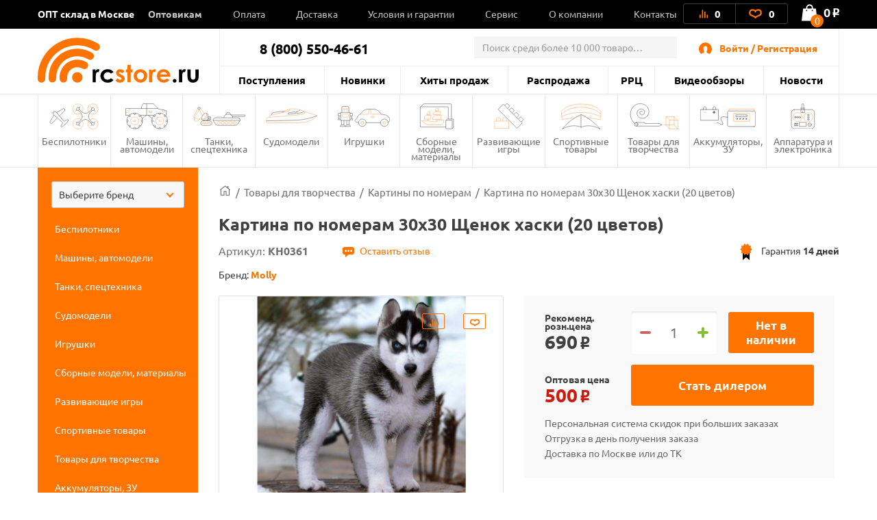

--- FILE ---
content_type: text/html; charset=UTF-8
request_url: https://rcstore.ru/kartina-po-nomeram-30kh30-shchenok-khaski-20-tsvetov/
body_size: 52491
content:
<!DOCTYPE html>
<html lang="ru">
<head>
    <meta charset="utf-8">
    <title>Картина по номерам 30х30 Щенок хаски (20 цветов) - KH0361 - купить по оптовой цене в интернет-магазине RCstore.ru</title>
    
    <link rel="shortcut icon" type="image/x-icon" href="https://rcstore.ru/favicon.ico">
    <link rel="icon" type="image/png" sizes="120x120" href="https://rcstore.ru/favicon.png">
    <link rel="icon" type="image/svg" href="https://rcstore.ru/favicon.svg">
    <link rel="apple-touch-icon" sizes="180x180" href="https://rcstore.ru/apple-touch-icon.png">

    <meta name="viewport" content="width=device-width, initial-scale=1.0">
			<link rel="canonical" href="https://rcstore.ru/kartina-po-nomeram-30kh30-shchenok-khaski-20-tsvetov/">
		  
    <meta name="yandex-verification" content="6ffd8bdf2bd6ef81">
    <meta name="yandex-verification" content="ec071d7201864678" />
    <meta name='wmail-verification' content='e349ad40aac353812e1ccc13960cd77f'>

        <meta http-equiv="Content-Type" content="text/html; charset=UTF-8" />
<meta name="robots" content="index, follow" />
<meta name="keywords" content="Картина по номерам 30х30 Щенок хаски (20 цветов), Molly KH0361, Картины по номерам, цена, оптом, интернет-магазин" />
<meta name="description" content="Купить Картина по номерам 30х30 Щенок хаски (20 цветов) - KH0361 по оптовой цене в Москве в интернет-магазине RCstore.ru. Гибкая система скидок и специальные условия для оптовых покупателей." />
<script type="text/javascript" data-skip-moving="true">(function(w, d, n) {var cl = "bx-core";var ht = d.documentElement;var htc = ht ? ht.className : undefined;if (htc === undefined || htc.indexOf(cl) !== -1){return;}var ua = n.userAgent;if (/(iPad;)|(iPhone;)/i.test(ua)){cl += " bx-ios";}else if (/Android/i.test(ua)){cl += " bx-android";}cl += (/(ipad|iphone|android|mobile|touch)/i.test(ua) ? " bx-touch" : " bx-no-touch");cl += w.devicePixelRatio && w.devicePixelRatio >= 2? " bx-retina": " bx-no-retina";var ieVersion = -1;if (/AppleWebKit/.test(ua)){cl += " bx-chrome";}else if ((ieVersion = getIeVersion()) > 0){cl += " bx-ie bx-ie" + ieVersion;if (ieVersion > 7 && ieVersion < 10 && !isDoctype()){cl += " bx-quirks";}}else if (/Opera/.test(ua)){cl += " bx-opera";}else if (/Gecko/.test(ua)){cl += " bx-firefox";}if (/Macintosh/i.test(ua)){cl += " bx-mac";}ht.className = htc ? htc + " " + cl : cl;function isDoctype(){if (d.compatMode){return d.compatMode == "CSS1Compat";}return d.documentElement && d.documentElement.clientHeight;}function getIeVersion(){if (/Opera/i.test(ua) || /Webkit/i.test(ua) || /Firefox/i.test(ua) || /Chrome/i.test(ua)){return -1;}var rv = -1;if (!!(w.MSStream) && !(w.ActiveXObject) && ("ActiveXObject" in w)){rv = 11;}else if (!!d.documentMode && d.documentMode >= 10){rv = 10;}else if (!!d.documentMode && d.documentMode >= 9){rv = 9;}else if (d.attachEvent && !/Opera/.test(ua)){rv = 8;}if (rv == -1 || rv == 8){var re;if (n.appName == "Microsoft Internet Explorer"){re = new RegExp("MSIE ([0-9]+[\.0-9]*)");if (re.exec(ua) != null){rv = parseFloat(RegExp.$1);}}else if (n.appName == "Netscape"){rv = 11;re = new RegExp("Trident/.*rv:([0-9]+[\.0-9]*)");if (re.exec(ua) != null){rv = parseFloat(RegExp.$1);}}}return rv;}})(window, document, navigator);</script>

<link href="/bitrix/js/ui/fonts/opensans/ui.font.opensans.min.css?16468226992409" type="text/css"  rel="stylesheet" />
<link href="/bitrix/js/main/popup/dist/main.popup.bundle.min.css?164682282923804" type="text/css"  rel="stylesheet" />

<link href="/bitrix/cache/css/s1/rcshop/page_a7613d23aebaa781a63a03d348b21817/page_a7613d23aebaa781a63a03d348b21817_v1.css?172552887124663" type="text/css"  rel="stylesheet" />
<link href="/bitrix/cache/css/s1/rcshop/default_b6d7bdec015fdb6062b0025d2ea6dd3f/default_b6d7bdec015fdb6062b0025d2ea6dd3f_v1.css?17255288711095" type="text/css"  rel="stylesheet" />
<link href="/bitrix/cache/css/s1/rcshop/template_e7bfc3b75b241688ed5f20c64842b1cb/template_e7bfc3b75b241688ed5f20c64842b1cb_v1.css?1747907161613972" type="text/css"  data-template-style="true" rel="stylesheet" />






<!-- dev2fun module opengraph -->
<meta property="og:title" content="Картина по номерам 30х30 Щенок хаски (20 цветов)">
<meta property="og:description" content="Картина с раскраской по номерам - картина &amp;quot;Щенок хаски&amp;quot;.">
<meta property="og:url" content="https://rcstore.ru/kartina-po-nomeram-30kh30-shchenok-khaski-20-tsvetov/">
<meta property="og:type" content="website">
<meta property="og:site_name" content="RCstore.ru">
<meta property="og:image" content="https://rcstore.ru/upload/resize_cache/iblock/b92/630_630_1/kartina_po_nomeram_30kh30_shchenok_khaski_20_tsvetov.jpg">
<!-- /dev2fun module opengraph -->

    <!-- Google Tag Manager -->
        <!-- End Google Tag Manager -->

    <!-- Global site tag (gtag.js) - Google Analytics -->
        </head>
<body class="order-accept-page" id="top">
    <!-- Google Tag Manager (noscript) -->
    <noscript><iframe src="https://www.googletagmanager.com/ns.html?id=GTM-5XLBH4L" height="0" width="0" style="display:none;visibility:hidden"></iframe></noscript>
    <!-- End Google Tag Manager (noscript) -->
    <!-- Yandex.Metrika counter -->
        <noscript><div><img src="https://mc.yandex.ru/watch/51219086" style="position:absolute; left:-9999px;" alt="" /></div></noscript>
    <!-- /Yandex.Metrika counter -->
    <div id="panel"></div>
    <div class="popup-overlay"></div>

        
<div class="mb-menu">
	<div class="mb-menu-head">
		<a href="#" class="mb-menu-close js-mb-menu-close">
            <span></span>
        </a>
		<div class="mb-city-select"><a href="/contacts/">ОПТ склад в Москве</a></div>
	</div>
    <div class="mb-menu-auth">
                    <a href="#" class="js-call-popup js-call-popup-mb-menu" data-href="#authorization-popup" data-tab="0">Войти / Регистрация</a>
            </div>
	<ul class="mb-menu__list">
				<li>
			<a href="/wholesale/" class="f-bold"><span>Оптовикам</span></a>
						<span class="mb-menu__open-sub-menu"><svg viewBox="0 0 9.04 5.01" id="caret" xmlns="http://www.w3.org/2000/svg" fill="#000"><g id="ayShape_3" data-name="Shape 3" class="aycls-1"><path class="aycls-2" d="M7.86 0L4.52 2.53 1.18 0 0 1.59l4.52 3.42 4.52-3.42L7.86 0z" id="ayShape_3-2" data-name="Shape 3"></path></g></svg></span>
			<ul class="mb-menu__sub-menu">
								<li><a href="/wholesale/procurement/">Оптовые закупки</a></li>
								<li><a href="/wholesale/dropshipping/">Дропшиппинг</a></li>
								<li><a href="/wholesale/joint-purchases/">Совместные покупки</a></li>
								<li><a href="/wholesale/corporate/">Корпоративные клиенты</a></li>
							</ul>
					</li>
			</ul>
    <div class="mb-menu__list-wrap">
        <ul class="mb-menu__list">
                            <li><a href="/news/"><span>Новости</span></a></li>
                            <li><a href="/last-admissions/"><span>Поступления</span></a></li>
                            <li><a href="/new-products/"><span>Новинки</span></a></li>
                            <li><a href="/bestsellers/"><span>Хиты продаж</span></a></li>
                            <li><a href="/rasprodazha/"><span>Распродажа</span></a></li>
                            <li><a href="/rrp/"><span>РРЦ</span></a></li>
                            <li><a href="/news/video/"><span>Видеообзоры</span></a></li>
                            <li><a href="/payment/"><span>Оплата</span></a></li>
                            <li><a href="/delivery/"><span>Доставка</span></a></li>
                            <li><a href="/terms/"><span>Условия и гарантии</span></a></li>
                            <li><a href="/service/"><span>Сервис</span></a></li>
                            <li><a href="/about/"><span>О компании</span></a></li>
                            <li><a href="/contacts/"><span>Контакты</span></a></li>
                    </ul>
    </div>
    <div class="mb-menu-phone-wrap">
        <a href="tel:88005504661" class="mb-menu-phone">
            <span>8 (800) 550-46-61</span>
            <span>оптовый отдел</span>
        </a>
    </div>
</div>
<div class="mb-menu-overlay"></div>
    <header class="header header--catalog">
        <div class="header__top">
            <div class="container">

                <div class="header__wrapper">
                    <div class="header__top-left">
                        <span class="header__top-close js-close-mob-nav"></span>
                        <div class="header__city-select"><a href="/contacts/">ОПТ склад в Москве</a></div>
                            <ul class="header__top-list">
                                    <li class="header__top-list-item">
                    <a href="/wholesale/" class="header__top-list-link">Оптовикам</a>
                                        <span class="mb-sub-menu">
                        <svg viewBox="0 0 9.04 5.01" xmlns="http://www.w3.org/2000/svg" fill="#000"><g  data-name="Shape 3" class="aycls-1"><path class="aycls-2" d="M7.86 0L4.52 2.53 1.18 0 0 1.59l4.52 3.42 4.52-3.42L7.86 0z" data-name="Shape 3"></path></g></svg>
                    </span>
                    <ul class="main-sub-menu">
                                            <li><a href="/wholesale/procurement/">Оптовые закупки</a></li>
                                            <li><a href="/wholesale/dropshipping/">Дропшиппинг</a></li>
                                            <li><a href="/wholesale/joint-purchases/">Совместные покупки</a></li>
                                            <li><a href="/wholesale/corporate/">Корпоративные клиенты</a></li>
                                        </ul>
                                    </li>
                                                <li class="header__top-list-item">
                    <a href="/payment/" class="header__top-list-link">Оплата</a>
                                    </li>
                                                <li class="header__top-list-item">
                    <a href="/delivery/" class="header__top-list-link">Доставка</a>
                                    </li>
                                                <li class="header__top-list-item">
                    <a href="/terms/" class="header__top-list-link">Условия и гарантии</a>
                                    </li>
                                                <li class="header__top-list-item">
                    <a href="/service/" class="header__top-list-link">Сервис</a>
                                    </li>
                                                <li class="header__top-list-item">
                    <a href="/about/" class="header__top-list-link">О компании</a>
                                    </li>
                                                <li class="header__top-list-item">
                    <a href="/contacts/" class="header__top-list-link">Контакты</a>
                                    </li>
                        </ul>
                    </div>

                    <div class="header__top-right">
                        <div class="header__actions">

                            
<a id="compareList9J9wbd" href="/compare/" class="header__actions-item header__actions-item--compare" aria-label="Ссылка на сравнение товаров.">

    <!--'start_frame_cache_compareList9J9wbd'-->        <img src="/local/templates/rcshop/images/icons/Artboard-26-copy.svg" class="header__actions-icon icon-diagram" alt="">
        <span id="compare_count">0</span>

    <!--'end_frame_cache_compareList9J9wbd'--></a>




                            
<a id="favorite_count" href="/favorite/" class="header__actions-item" aria-label="Ссылка на любимые товары.">
    <svg id="Artboard-27" class="header__actions-icon icon-heart" data-name="Layer 1" viewBox="0 0 19 14" xmlns="http://www.w3.org/2000/svg"><defs><style>.accls-1{fill:none;stroke-linecap:round;stroke-linejoin:round;stroke-width:2px}</style></defs><path class="accls-1" d="M9.53 12.25c1.58-2.37 2.37-1.58 5.52-3.16S17.42 2 13.48 2 9.53 4.37 9.53 4.37 9.53 2 5.59 2 .86 7.52 4 9.1s4 .79 5.53 3.15z"/></svg>
    <span id="fav_count_id" class="header__actions-counter">
        <!--'start_frame_cache_Kf7eRG'-->        0        <!--'end_frame_cache_Kf7eRG'-->    </span>
    </a>

                        </div>

                        <div id="js-basket-fix" style="display: inline-block;">
                            
    <a
            id="bx_basketFKauiI"
            href="/cart/"            class="header__shop-cart"
			aria-label="Ссылка на корзину."
    >
        <span class="header__shop-cart-icon js-cart-icon">
    <img src="/local/templates/rcshop/images/icons/shop-cart.svg" class="header__shop-cart-icon-img icon-shop-cart" alt="">
    <img src="/local/templates/rcshop/images/icons/shop-cart2.svg" class="header__shop-cart-icon-img header__shop-cart-icon-img--mobile icon-shop-cart" alt="">
                        <span class="header__shop-cart-counter js-cart-counter">
                0            </span>
            </span>

    <span class="header__shop-cart-sum">
                    0<span class="rub">o</span>            </span>
    </a>

                        </div>
                    </div>
                </div>
            </div>
        </div>

        <div class="container">
            <div class="header__padding"></div>
            <div class="header__center">
                <div class="header__mob-btn js-mb-menu">
                    <span class="line"></span>
                    <span class="line"></span>
                    <span class="line"></span>
                </div>
                <a href="/" class="header__logo" aria-label="На главную rcstore">
                    <img src="/local/templates/rcshop/images/icons/logo-icon.svg" class="header__logo-icon-extra icon-logo-icon" alt="">
                    <img src="/local/templates/rcshop/images/icons/logo.svg" class="header__logo-icon-lg icon-logo" alt="">
                    <img src="/local/templates/rcshop/images/logo-sm.svg" class="header__logo-icon-sm icon-logo-sm" alt="">
                </a>
                <a href="#show_menu" rel="nofollow" class="header__catalog-mob-btn js-header-cat-btn">
                    <img src="/local/templates/rcshop/images/icons/list.svg" class="icon-list">
                </a>
                <div class="header__center-top">
                    <div class="header__contacts">
                        <span class="header__contacts-phones">8 (800) 550-46-61</span>                    </div>
                    
	                	<div class="header__search js-search">
		<div id="title-search" class="header__search-inner">
			<form class="header__search-form" action="/search/index.php">
				<input id="title-search-input" name="q"
				       value=""
				       autocomplete="off" class="header__search-input input" placeholder="Поиск среди более 10 000 товаров..."/>
				<button class="btn btn-blue header__search-btn" name="s">
					<img src="/local/templates/rcshop/images/icons/search-01.svg" class="header__search-icon" alt="">
					найти
				</button>
				<span class="header__search-close js-search-close">
					<span></span>
				</span>
			</form>
		</div>
	</div>

                    <a href="#" class="header__search-mob-btn js-search-open-btn" aria-label="Поиск по сайту rcstore">
                        <img src="/local/templates/rcshop/images/icons/search-01-black.svg" class="icon-search" alt="">
                    </a>
                    <div class="header__autorization">
                        <img src="/local/templates/rcshop/images/icons/user-2.svg" class="header__autorization-icon" alt="">
                        <!--'start_frame_cache_1SzjVe'-->    <a href="#" class="header__autorization-link js-call-popup" data-href="#authorization-popup" data-tab="0">Войти / Регистрация</a>
<!--'end_frame_cache_1SzjVe'-->                    </div>
                </div>
                <div class="header__center-bottom">
                    
    <ul class="header__nav-list">

                    <li class="header__nav-list-item"><a href="/last-admissions/" class="header__nav-list-link">Поступления</a></li>

                    <li class="header__nav-list-item"><a href="/new-products/" class="header__nav-list-link">Новинки</a></li>

                    <li class="header__nav-list-item"><a href="/bestsellers/" class="header__nav-list-link">Хиты продаж</a></li>

                    <li class="header__nav-list-item"><a href="/rasprodazha/" class="header__nav-list-link">Распродажа</a></li>

                    <li class="header__nav-list-item"><a href="/rrp/" class="header__nav-list-link">РРЦ</a></li>

                    <li class="header__nav-list-item"><a href="/news/video/" class="header__nav-list-link">Видеообзоры</a></li>

                    <li class="header__nav-list-item"><a href="/news/" class="header__nav-list-link">Новости</a></li>

        
    </ul>
                    <ul class="header__mobile-actions mobile-visible">
                        <li class="header__mobile-actions-item">
                            <a href="/personal-page/" class="header__mobile-actions-link">Личный кабинет</a>
                        </li>
                    </ul>
                </div>
            </div>
        </div>

        <nav class="nav">
            <div class="container">
                

    <ul class="nav__list js-header-nav-list">
                    <li class="nav__list-item">
                <a href="/bespilotniki/" class="nav__link">
                    <span class="nav__icon" style="background-image: url(/local/templates/rcshop/components/bitrix/menu/section_menu/images/nav--copter.svg);">
                        <svg class="icon-copter" style="display: none;">
                            <use xlink:href="#nav--copter"></use>
                        </svg>
                    </span>
                    Беспилотники                </a>
                                    <ul class="main-nav__sub-menu">
                                                    <li><a href="/bespilotniki/kvadrokoptery/">Квадрокоптеры</a></li>
                                                    <li><a href="/bespilotniki/vertolety/">Вертолеты</a></li>
                                                    <li><a href="/bespilotniki/samolety/">Самолеты</a></li>
                                                    <li><a href="/bespilotniki/zapchasti-dlya-kvadrokopterov/">Запчасти для квадрокоптеров</a></li>
                                                    <li><a href="/bespilotniki/zapchasti-dlya-vertoletov/">Запчасти для вертолетов</a></li>
                                                    <li><a href="/bespilotniki/zapchasti-dlya-samoletov/">Запчасти для самолетов</a></li>
                                            </ul>
                            </li>
                    <li class="nav__list-item">
                <a href="/mashiny-avtomodeli/" class="nav__link">
                    <span class="nav__icon" style="background-image: url(/local/templates/rcshop/components/bitrix/menu/section_menu/images/nav--cars.svg);">
                        <svg class="icon-cars" style="display: none;">
                            <use xlink:href="#nav--cars"></use>
                        </svg>
                    </span>
                    Машины, автомодели                </a>
                                    <ul class="main-nav__sub-menu">
                                                    <li><a href="/mashiny-avtomodeli/avtomodeli/">Автомодели</a></li>
                                                    <li><a href="/mashiny-avtomodeli/zapchasti-dlya-avtomodeley/">Запчасти для автомоделей</a></li>
                                                    <li><a href="/mashiny-avtomodeli/sumki-chekhly-dlya-avtomodeley/">Сумки, чехлы для автомоделей</a></li>
                                            </ul>
                            </li>
                    <li class="nav__list-item">
                <a href="/tanki-spetstekhnika/" class="nav__link">
                    <span class="nav__icon" style="background-image: url(/local/templates/rcshop/components/bitrix/menu/section_menu/images/nav--tank.svg);">
                        <svg class="icon-tank" style="display: none;">
                            <use xlink:href="#nav--tank"></use>
                        </svg>
                    </span>
                    Танки, спецтехника                </a>
                                    <ul class="main-nav__sub-menu">
                                                    <li><a href="/tanki-spetstekhnika/radioupravlyaemye-tanki/">Радиоуправляемые танки</a></li>
                                                    <li><a href="/tanki-spetstekhnika/tanki-igrushki/">Танки игрушки</a></li>
                                                    <li><a href="/tanki-spetstekhnika/stroitelnaya-i-spetstekhnika/">Строительная и спецтехника</a></li>
                                                    <li><a href="/tanki-spetstekhnika/zapchasti-dlya-tankov/">Запчасти для танков</a></li>
                                            </ul>
                            </li>
                    <li class="nav__list-item">
                <a href="/sudomodeli/" class="nav__link">
                    <span class="nav__icon" style="background-image: url(/local/templates/rcshop/components/bitrix/menu/section_menu/images/nav--boat.svg);">
                        <svg class="icon-boat" style="display: none;">
                            <use xlink:href="#nav--boat"></use>
                        </svg>
                    </span>
                    Судомодели                </a>
                                    <ul class="main-nav__sub-menu">
                                                    <li><a href="/sudomodeli/radioupravlyaemye-katera/">Радиоуправляемые катера</a></li>
                                                    <li><a href="/sudomodeli/zapchasti-dlya-katerov/">Запчасти для катеров</a></li>
                                            </ul>
                            </li>
                    <li class="nav__list-item">
                <a href="/igrushki/" class="nav__link">
                    <span class="nav__icon" style="background-image: url(/local/templates/rcshop/components/bitrix/menu/section_menu/images/nav--robot.svg);">
                        <svg class="icon-robot" style="display: none;">
                            <use xlink:href="#nav--robot"></use>
                        </svg>
                    </span>
                    Игрушки                </a>
                                    <ul class="main-nav__sub-menu">
                                                    <li><a href="/igrushki/mashinki-perevertyshi/">Машинки-перевертыши</a></li>
                                                    <li><a href="/igrushki/igrushki-dlya-malyshey/">Игрушки для малышей</a></li>
                                                    <li><a href="/igrushki/kukly/">Куклы</a></li>
                                                    <li><a href="/igrushki/lazertag-oruzhie/">Лазертаг оружие</a></li>
                                                    <li><a href="/igrushki/radioupravlyaemye-mashinki/">Радиоуправляемые машинки</a></li>
                                                    <li><a href="/igrushki/transformery/">Трансформеры</a></li>
                                                    <li><a href="/igrushki/litsenzionnye-mashiny/">Лицензионные машины</a></li>
                                                    <li><a href="/igrushki/igrovye-nabory/">Игровые наборы</a></li>
                                                    <li><a href="/igrushki/detskoe-oruzhie/">Детское оружие</a></li>
                                                    <li><a href="/igrushki/kollektsionnye-figurki/">Коллекционные фигурки</a></li>
                                                    <li><a href="/igrushki/masshtabnye-modeli/">Масштабные модели</a></li>
                                                    <li><a href="/igrushki/roboty-zhivotnye/">Роботы, животные</a></li>
                                                    <li><a href="/igrushki/inertsionnye-mashinki/">Инерционные машинки</a></li>
                                                    <li><a href="/igrushki/avtotreki-zheleznye-dorogi/">Автотреки, железные дороги</a></li>
                                                    <li><a href="/igrushki/breloki/">Брелоки</a></li>
                                            </ul>
                            </li>
                    <li class="nav__list-item">
                <a href="/sbornye-modeli-instrument/" class="nav__link">
                    <span class="nav__icon" style="background-image: url(/local/templates/rcshop/components/bitrix/menu/section_menu/images/nav--prefabricated.svg);">
                        <svg class="icon-prefabricated" style="display: none;">
                            <use xlink:href="#nav--prefabricated"></use>
                        </svg>
                    </span>
                    Сборные модели, материалы                </a>
                                    <ul class="main-nav__sub-menu">
                                                    <li><a href="/sbornye-modeli-instrument/derevyannye-modeli/">Деревянные модели</a></li>
                                                    <li><a href="/sbornye-modeli-instrument/aerografy-i-kompressory/">Аэрографы и компрессоры</a></li>
                                                    <li><a href="/sbornye-modeli-instrument/bumazhnye-modeli/">Бумажные модели</a></li>
                                                    <li><a href="/sbornye-modeli-instrument/modeli-iz-plastika/">Модели из пластика</a></li>
                                                    <li><a href="/sbornye-modeli-instrument/zapchasti-dlya-derevyannykh-modeley/">Запчасти для деревянных моделей</a></li>
                                                    <li><a href="/sbornye-modeli-instrument/klei-khimiya/">Клеи, химия</a></li>
                                                    <li><a href="/sbornye-modeli-instrument/instrument/">Инструмент</a></li>
                                                    <li><a href="/sbornye-modeli-instrument/materialy/">Материалы</a></li>
                                            </ul>
                            </li>
                    <li class="nav__list-item">
                <a href="/razvivayuschie-igry/" class="nav__link">
                    <span class="nav__icon" style="background-image: url(/local/templates/rcshop/components/bitrix/menu/section_menu/images/nav--airplane.svg);">
                        <svg class="icon-airplane" style="display: none;">
                            <use xlink:href="#nav--airplane"></use>
                        </svg>
                    </span>
                    Развивающие игры                </a>
                                    <ul class="main-nav__sub-menu">
                                                    <li><a href="/razvivayuschie-igry/konstruktory-serii-technics/">Конструкторы совместимые с Lego Technic</a></li>
                                                    <li><a href="/razvivayuschie-igry/konstruktory-serii-duplos/">Конструкторы совместимые с Lego Duplo</a></li>
                                                    <li><a href="/razvivayuschie-igry/magnitnye-konstruktory/">Конструкторы магнитные</a></li>
                                                    <li><a href="/razvivayuschie-igry/konstruktory-spacerail/">Конструкторы Spacerail</a></li>
                                                    <li><a href="/razvivayuschie-igry/konstruktory-derevyannye/">Конструкторы деревянные</a></li>
                                                    <li><a href="/razvivayuschie-igry/konstruktory-metallicheskie/">Конструкторы металлические</a></li>
                                                    <li><a href="/razvivayuschie-igry/pazly/">Пазлы</a></li>
                                                    <li><a href="/razvivayuschie-igry/3d-pazly/">3D пазлы</a></li>
                                                    <li><a href="/razvivayuschie-igry/nastolnye-igry/">Настольные игры</a></li>
                                            </ul>
                            </li>
                    <li class="nav__list-item">
                <a href="/sportivnye-tovary/" class="nav__link">
                    <span class="nav__icon" style="background-image: url(/local/templates/rcshop/components/bitrix/menu/section_menu/images/nav--collectors.svg);">
                        <svg class="icon-collectors" style="display: none;">
                            <use xlink:href="#nav--collectors"></use>
                        </svg>
                    </span>
                    Спортивные товары                </a>
                                    <ul class="main-nav__sub-menu">
                                                    <li><a href="/sportivnye-tovary/samokaty/">Самокаты</a></li>
                                                    <li><a href="/sportivnye-tovary/vozdushnye-zmei/">Воздушные змеи</a></li>
                                                    <li><a href="/sportivnye-tovary/vodnyy-sport/">Водный спорт</a></li>
                                            </ul>
                            </li>
                    <li class="nav__list-item">
                <a href="/tovary-dlya-tvorchestva/" class="nav__link">
                    <span class="nav__icon" style="background-image: url(/local/templates/rcshop/components/bitrix/menu/section_menu/images/nav--tools.svg);">
                        <svg class="icon-tools" style="display: none;">
                            <use xlink:href="#nav--tools"></use>
                        </svg>
                    </span>
                    Товары для творчества                </a>
                                    <ul class="main-nav__sub-menu">
                                                    <li><a href="/tovary-dlya-tvorchestva/3d-ruchki/">3D ручки</a></li>
                                                    <li><a href="/tovary-dlya-tvorchestva/almaznaya-mozaika/">Алмазная мозаика</a></li>
                                                    <li><a href="/tovary-dlya-tvorchestva/kartiny-po-nomeram/">Картины по номерам</a></li>
                                                    <li><a href="/tovary-dlya-tvorchestva/nabory-yunogo-khudozhnika/">Наборы юного художника</a></li>
                                                    <li><a href="/tovary-dlya-tvorchestva/marketri/">Маркетри</a></li>
                                                    <li><a href="/tovary-dlya-tvorchestva/nabory-dlya-lepki/">Наборы для лепки</a></li>
                                            </ul>
                            </li>
                    <li class="nav__list-item">
                <a href="/akkumulyatory-zaryadnye-ustroystva/" class="nav__link">
                    <span class="nav__icon" style="background-image: url(/local/templates/rcshop/components/bitrix/menu/section_menu/images/nav--accumulator.svg);">
                        <svg class="icon-accumulator" style="display: none;">
                            <use xlink:href="#nav--accumulator"></use>
                        </svg>
                    </span>
                    Аккумуляторы, ЗУ                </a>
                                    <ul class="main-nav__sub-menu">
                                                    <li><a href="/akkumulyatory-zaryadnye-ustroystva/akkumulyatory/">Аккумуляторы</a></li>
                                                    <li><a href="/akkumulyatory-zaryadnye-ustroystva/zaryadnye-ustroystva/">Зарядные устройства</a></li>
                                                    <li><a href="/akkumulyatory-zaryadnye-ustroystva/batareyki/">Батарейки</a></li>
                                            </ul>
                            </li>
                    <li class="nav__list-item">
                <a href="/apparatura-elektronika/" class="nav__link">
                    <span class="nav__icon" style="background-image: url(/local/templates/rcshop/components/bitrix/menu/section_menu/images/nav--electronic.svg);">
                        <svg class="icon-electronic" style="display: none;">
                            <use xlink:href="#nav--electronic"></use>
                        </svg>
                    </span>
                    Аппаратура и электроника                </a>
                                    <ul class="main-nav__sub-menu">
                                                    <li><a href="/apparatura-elektronika/kamery-fpv/">Камеры, FPV</a></li>
                                                    <li><a href="/apparatura-elektronika/provoda-udliniteli-razemy/">Провода, удлинители, разъемы</a></li>
                                                    <li><a href="/apparatura-elektronika/motory-regulyatory/">Моторы, регуляторы</a></li>
                                                    <li><a href="/apparatura-elektronika/peredatchiki-priyemniki/">Передатчики, приёмники</a></li>
                                                    <li><a href="/apparatura-elektronika/servomashinki/">Сервомашинки</a></li>
                                                    <li><a href="/apparatura-elektronika/aksessuary-svet-zvuk/">Аксессуары, свет, звук</a></li>
                                            </ul>
                            </li>
            </ul>

                                    
<div class="header__sidebar-wrapper" id="rc_catalogizator">
    <div id="catalogizator_container" class="header__sidebar js-head-side-menu" style="">
        
    <div class="custom-select">
        <select id="search_parts_selectmtjoq2kg9x" class="white custom-select__select" data-selected="">
            <option value="default_value">Выберите бренд</option>
                                            <option value="AKAH">AKAH</option>
                                                            <option value="Align">Align</option>
                                                            <option value="Amass">Amass</option>
                                                            <option value="AMWELL">AMWELL</option>
                                                            <option value="APC">APC</option>
                                                            <option value="ARRMA">ARRMA</option>
                                                            <option value="Art Tech">Art Tech</option>
                                                            <option value="Artesania Latina">Artesania Latina</option>
                                                            <option value="AUTODRIVE">AUTODRIVE</option>
                                                            <option value="AutoFlier">AutoFlier</option>
                                                            <option value="Autotime">Autotime</option>
                                                            <option value="AUTree">AUTree</option>
                                                            <option value="AVD Models">AVD Models</option>
                                                            <option value="AWG">AWG</option>
                                                            <option value="Axial">Axial</option>
                                                            <option value="BEST FUN TOYS">BEST FUN TOYS</option>
                                                            <option value="BETAFPV">BETAFPV</option>
                                                            <option value="Blade">Blade</option>
                                                            <option value="BOATMAN">BOATMAN</option>
                                                            <option value="BRAINPOWER">BRAINPOWER</option>
                                                            <option value="BRight Power">BRight Power</option>
                                                            <option value="BSQ">BSQ</option>
                                                            <option value="CaDA">CaDA</option>
                                                            <option value="Chariots">Chariots</option>
                                                            <option value="Cheerson">Cheerson</option>
                                                            <option value="COMEAN">COMEAN</option>
                                                            <option value="Crazon">Crazon</option>
                                                            <option value="Create Toys">Create Toys</option>
                                                            <option value="Cross Fire">Cross Fire</option>
                                                            <option value="CS toys">CS toys</option>
                                                            <option value="CTF">CTF</option>
                                                            <option value="Cute Sunlight">Cute Sunlight</option>
                                                            <option value="Deep RC">Deep RC</option>
                                                            <option value="Dino World">Dino World</option>
                                                            <option value="DJECO">DJECO</option>
                                                            <option value="DJI">DJI</option>
                                                            <option value="DLE">DLE</option>
                                                            <option value="Dong Bang">Dong Bang</option>
                                                            <option value="Double Eagle">Double Eagle</option>
                                                            <option value="DuBro">DuBro</option>
                                                            <option value="DURACELL">DURACELL</option>
                                                            <option value="Dynam">Dynam</option>
                                                            <option value="Dynamite">Dynamite</option>
                                                            <option value="DYS">DYS</option>
                                                            <option value="E-Flite">E-Flite</option>
                                                            <option value="Eachine">Eachine</option>
                                                            <option value="ECX">ECX</option>
                                                            <option value="EMP">EMP</option>
                                                            <option value="ENERGIZER">ENERGIZER</option>
                                                            <option value="EXPAND">EXPAND</option>
                                                            <option value="Extreme RC">Extreme RC</option>
                                                            <option value="FACE MASK">FACE MASK</option>
                                                            <option value="FatShark">FatShark</option>
                                                            <option value="Feilun">Feilun</option>
                                                            <option value="Flytec">Flytec</option>
                                                            <option value="FrSky">FrSky</option>
                                                            <option value="FUNNY">FUNNY</option>
                                                            <option value="G.T.Power">G.T.Power</option>
                                                            <option value="Gens Ace">Gens Ace</option>
                                                            <option value="Giant Power">Giant Power</option>
                                                            <option value="GK Racer">GK Racer</option>
                                                            <option value="GOLD LIGHT TOYS">GOLD LIGHT TOYS</option>
                                                            <option value="GP">GP</option>
                                                            <option value="Great Planes">Great Planes</option>
                                                            <option value="Guillows">Guillows</option>
                                                            <option value="Hangar">Hangar</option>
                                                            <option value="Happy Cow">Happy Cow</option>
                                                            <option value="HasiKites">HasiKites</option>
                                                            <option value="Hawk Lindberg">Hawk Lindberg</option>
                                                            <option value="HB">HB</option>
                                                            <option value="He Tai Toys">He Tai Toys</option>
                                                            <option value="Heng Long">Heng Long</option>
                                                            <option value="Heng Tai">Heng Tai</option>
                                                            <option value="HG">HG</option>
                                                            <option value="Himoto">Himoto</option>
                                                            <option value="Hobbywing">Hobbywing</option>
                                                            <option value="HobbyZone">HobbyZone</option>
                                                            <option value="HOT CITY">HOT CITY</option>
                                                            <option value="Hot Tab">Hot Tab</option>
                                                            <option value="HQ">HQ</option>
                                                            <option value="HQ RC Model">HQ RC Model</option>
                                                            <option value="HSP">HSP</option>
                                                            <option value="Huan Qi">Huan Qi</option>
                                                            <option value="Hubsan">Hubsan</option>
                                                            <option value="HUI NA TOYS">HUI NA TOYS</option>
                                                            <option value="Hui Quan">Hui Quan</option>
                                                            <option value="Ideal">Ideal</option>
                                                            <option value="ITELITE">ITELITE</option>
                                                            <option value="JABO">JABO</option>
                                                            <option value="JAKI">JAKI</option>
                                                            <option value="JAS">JAS</option>
                                                            <option value="JDF">JDF</option>
                                                            <option value="JDG">JDG</option>
                                                            <option value="JDQ">JDQ</option>
                                                            <option value="JDS">JDS</option>
                                                            <option value="Jiabaile">Jiabaile</option>
                                                            <option value="JINGTUO">JINGTUO</option>
                                                            <option value="JJRC">JJRC</option>
                                                            <option value="Joysway">Joysway</option>
                                                            <option value="JUNTENG">JUNTENG</option>
                                                            <option value="JX Servo">JX Servo</option>
                                                            <option value="KA CHENG QI">KA CHENG QI</option>
                                                            <option value="Keye Toys">Keye Toys</option>
                                                            <option value="KEYLY TOYS">KEYLY TOYS</option>
                                                            <option value="Kids Hits">Kids Hits</option>
                                                            <option value="Kids Tech">Kids Tech</option>
                                                            <option value="King Tian">King Tian</option>
                                                            <option value="Kinsmart">Kinsmart</option>
                                                            <option value="KONIK">KONIK</option>
                                                            <option value="Korody">Korody</option>
                                                            <option value="KS">KS</option>
                                                            <option value="Le Neng Toys">Le Neng Toys</option>
                                                            <option value="LELIN">LELIN</option>
                                                            <option value="Lemmo">Lemmo</option>
                                                            <option value="LENENG TOYS">LENENG TOYS</option>
                                                            <option value="Losi">Losi</option>
                                                            <option value="LRP">LRP</option>
                                                            <option value="MadMaxRC">MadMaxRC</option>
                                                            <option value="Magic Tracks">Magic Tracks</option>
                                                            <option value="MASAI MARA">MASAI MARA</option>
                                                            <option value="Matek">Matek</option>
                                                            <option value="MAXX">MAXX</option>
                                                            <option value="Meiqibao">Meiqibao</option>
                                                            <option value="Micar">Micar</option>
                                                            <option value="Mitsubishi">Mitsubishi</option>
                                                            <option value="MJX">MJX</option>
                                                            <option value="MN MODEL">MN MODEL</option>
                                                            <option value="Molly">Molly</option>
                                                            <option value="Motormax">Motormax</option>
                                                            <option value="MPC">MPC</option>
                                                            <option value="MRM">MRM</option>
                                                            <option value="MSZ">MSZ</option>
                                                            <option value="MTS">MTS</option>
                                                            <option value="MX Model">MX Model</option>
                                                            <option value="Myriwell">Myriwell</option>
                                                            <option value="MZ">MZ</option>
                                                            <option value="NICI">NICI</option>
                                                            <option value="Nine Eagles">Nine Eagles</option>
                                                            <option value="no name">no name</option>
                                                            <option value="NONAME">NONAME</option>
                                                            <option value="OgoSport">OgoSport</option>
                                                            <option value="Orange Toys">Orange Toys</option>
                                                            <option value="Oubaoloon">Oubaoloon</option>
                                                            <option value="PGYTECH">PGYTECH</option>
                                                            <option value="Pilage">Pilage</option>
                                                            <option value="Play Smart">Play Smart</option>
                                                            <option value="PlaySmart">PlaySmart</option>
                                                            <option value="Polymotors">Polymotors</option>
                                                            <option value="PoverVolt">PoverVolt</option>
                                                            <option value="ProBoat">ProBoat</option>
                                                            <option value="Pulsar">Pulsar</option>
                                                            <option value="QI JUN">QI JUN</option>
                                                            <option value="Qihui">Qihui</option>
                                                            <option value="QILEJUN">QILEJUN</option>
                                                            <option value="RACER Model">RACER Model</option>
                                                            <option value="Rastar">Rastar</option>
                                                            <option value="Ravensburger">Ravensburger</option>
                                                            <option value="RCM">RCM</option>
                                                            <option value="RealFlight">RealFlight</option>
                                                            <option value="Red Iron Models">Red Iron Models</option>
                                                            <option value="Remo Hobby">Remo Hobby</option>
                                                            <option value="Revolt">Revolt</option>
                                                            <option value="Rich Energy">Rich Energy</option>
                                                            <option value="RKH">RKH</option>
                                                            <option value="RPM">RPM</option>
                                                            <option value="Rui Cheng">Rui Cheng</option>
                                                            <option value="Samewin">Samewin</option>
                                                            <option value="SCHLEICH">SCHLEICH</option>
                                                            <option value="SH">SH</option>
                                                            <option value="Shipyard">Shipyard</option>
                                                            <option value="SIKU">SIKU</option>
                                                            <option value="Skyartec">Skyartec</option>
                                                            <option value="Skyrocket">Skyrocket</option>
                                                            <option value="SMART BUY">SMART BUY</option>
                                                            <option value="Smartech">Smartech</option>
                                                            <option value="Spacerail">Spacerail</option>
                                                            <option value="Spard">Spard</option>
                                                            <option value="Spektrum">Spektrum</option>
                                                            <option value="SUNMIR TOYS">SUNMIR TOYS</option>
                                                            <option value="Syma">Syma</option>
                                                            <option value="Synhong">Synhong</option>
                                                            <option value="SYRCAR">SYRCAR</option>
                                                            <option value="Tactic">Tactic</option>
                                                            <option value="Taigen">Taigen</option>
                                                            <option value="Tamiya">Tamiya</option>
                                                            <option value="Technell">Technell</option>
                                                            <option value="Tongde">Tongde</option>
                                                            <option value="Top RC">Top RC</option>
                                                            <option value="Torro">Torro</option>
                                                            <option value="TOWER PRO">TOWER PRO</option>
                                                            <option value="Toysbase">Toysbase</option>
                                                            <option value="Traxxas">Traxxas</option>
                                                            <option value="UHU">UHU</option>
                                                            <option value="UltraCote">UltraCote</option>
                                                            <option value="Unicorn">Unicorn</option>
                                                            <option value="VARTA">VARTA</option>
                                                            <option value="Vaterra">Vaterra</option>
                                                            <option value="VBPower">VBPower</option>
                                                            <option value="Volantex RC">Volantex RC</option>
                                                            <option value="Walkera">Walkera</option>
                                                            <option value="Wangfeng">Wangfeng</option>
                                                            <option value="Weishengda">Weishengda</option>
                                                            <option value="Winea">Winea</option>
                                                            <option value="WINYEA">WINYEA</option>
                                                            <option value="WLToys">WLToys</option>
                                                            <option value="World of Watersports">World of Watersports</option>
                                                            <option value="WPL">WPL</option>
                                                            <option value="XK Innovation">XK Innovation</option>
                                                            <option value="XLG">XLG</option>
                                                            <option value="Yearoo">Yearoo</option>
                                                            <option value="YED">YED</option>
                                                            <option value="YONGXIANG TOYS">YONGXIANG TOYS</option>
                                                            <option value="YP Toys">YP Toys</option>
                                                            <option value="Yu Tung">Yu Tung</option>
                                                            <option value="ZAP">ZAP</option>
                                                            <option value="ZC">ZC</option>
                                                            <option value="ZECONG TOYS">ZECONG TOYS</option>
                                                            <option value="Zegan">Zegan</option>
                                                            <option value="ZF">ZF</option>
                                                            <option value="ZhengGuang">ZhengGuang</option>
                                                            <option value="ZHORYA">ZHORYA</option>
                                                            <option value="ZILIPOO">ZILIPOO</option>
                                                            <option value="АВТОПАНОРАМА">АВТОПАНОРАМА</option>
                                                            <option value="АВТОПАРК">АВТОПАРК</option>
                                                            <option value="Боевой арсенал">Боевой арсенал</option>
                                                            <option value="Звезда">Звезда</option>
                                                            <option value="КОТЕИН">КОТЕИН</option>
                                                            <option value="МагМастер">МагМастер</option>
                                                            <option value="Металл-Пласт">Металл-Пласт</option>
                                                            <option value="не указан">не указан</option>
                                                            <option value="СВМодель">СВМодель</option>
                                                            <option value="Тара ПЭТ">Тара ПЭТ</option>
                                    </select>
    </div>

        
    <ul class="header__sidebar-list">

        
            <li class="header__sidebar-list-item">

                <a href="/bespilotniki/" class="header__sidebar-link">Беспилотники</a>

                
                    <div class="header-submenu js-submenu" data-group="catalogizator_submenu">

                                                    <div class="header-submenu__row">
                            
                                <div class="header-submenu__col">
                                    <span class="header-submenu__col-title cut-long-name">
                                        <a href="/bespilotniki/kvadrokoptery/">Квадрокоптеры</a>
                                    </span>

                                    
                                </div>

                        
                                <div class="header-submenu__col">
                                    <span class="header-submenu__col-title cut-long-name">
                                        <a href="/bespilotniki/vertolety/">Вертолеты</a>
                                    </span>

                                    
                                </div>

                        
                                <div class="header-submenu__col">
                                    <span class="header-submenu__col-title cut-long-name">
                                        <a href="/bespilotniki/samolety/">Самолеты</a>
                                    </span>

                                    
                                </div>

                                                    </div>
                                                        <div class="header-submenu__row">
                            
                                <div class="header-submenu__col">
                                    <span class="header-submenu__col-title cut-long-name">
                                        <a href="/bespilotniki/zapchasti-dlya-kvadrokopterov/">Запчасти для квадрокоптеров</a>
                                    </span>

                                    
                                </div>

                        
                                <div class="header-submenu__col">
                                    <span class="header-submenu__col-title cut-long-name">
                                        <a href="/bespilotniki/zapchasti-dlya-vertoletov/">Запчасти для вертолетов</a>
                                    </span>

                                    
                                </div>

                        
                                <div class="header-submenu__col">
                                    <span class="header-submenu__col-title cut-long-name">
                                        <a href="/bespilotniki/zapchasti-dlya-samoletov/">Запчасти для самолетов</a>
                                    </span>

                                    
                                </div>

                                                    </div>

                    </div>  

                
            </li>

        
            <li class="header__sidebar-list-item">

                <a href="/mashiny-avtomodeli/" class="header__sidebar-link">Машины, автомодели</a>

                
                    <div class="header-submenu js-submenu" data-group="catalogizator_submenu">

                                                    <div class="header-submenu__row">
                            
                                <div class="header-submenu__col">
                                    <span class="header-submenu__col-title cut-long-name">
                                        <a href="/mashiny-avtomodeli/avtomodeli/">Автомодели</a>
                                    </span>

                                    
                                </div>

                        
                                <div class="header-submenu__col">
                                    <span class="header-submenu__col-title cut-long-name">
                                        <a href="/mashiny-avtomodeli/zapchasti-dlya-avtomodeley/">Запчасти для автомоделей</a>
                                    </span>

                                    
                                </div>

                        
                                <div class="header-submenu__col">
                                    <span class="header-submenu__col-title cut-long-name">
                                        <a href="/mashiny-avtomodeli/sumki-chekhly-dlya-avtomodeley/">Сумки, чехлы для автомоделей</a>
                                    </span>

                                    
                                </div>

                                                    </div>

                    </div>  

                
            </li>

        
            <li class="header__sidebar-list-item">

                <a href="/tanki-spetstekhnika/" class="header__sidebar-link">Танки, спецтехника</a>

                
                    <div class="header-submenu js-submenu" data-group="catalogizator_submenu">

                                                    <div class="header-submenu__row">
                            
                                <div class="header-submenu__col">
                                    <span class="header-submenu__col-title cut-long-name">
                                        <a href="/tanki-spetstekhnika/radioupravlyaemye-tanki/">Радиоуправляемые танки</a>
                                    </span>

                                    
                                </div>

                        
                                <div class="header-submenu__col">
                                    <span class="header-submenu__col-title cut-long-name">
                                        <a href="/tanki-spetstekhnika/tanki-igrushki/">Танки игрушки</a>
                                    </span>

                                    
                                </div>

                        
                                <div class="header-submenu__col">
                                    <span class="header-submenu__col-title cut-long-name">
                                        <a href="/tanki-spetstekhnika/stroitelnaya-i-spetstekhnika/">Строительная и спецтехника</a>
                                    </span>

                                    
                                </div>

                                                    </div>
                                                        <div class="header-submenu__row">
                            
                                <div class="header-submenu__col">
                                    <span class="header-submenu__col-title cut-long-name">
                                        <a href="/tanki-spetstekhnika/zapchasti-dlya-tankov/">Запчасти для танков</a>
                                    </span>

                                    
                                </div>

                                                                            </div>

                    </div>  

                
            </li>

        
            <li class="header__sidebar-list-item">

                <a href="/sudomodeli/" class="header__sidebar-link">Судомодели</a>

                
                    <div class="header-submenu js-submenu" data-group="catalogizator_submenu">

                                                    <div class="header-submenu__row">
                            
                                <div class="header-submenu__col">
                                    <span class="header-submenu__col-title cut-long-name">
                                        <a href="/sudomodeli/radioupravlyaemye-katera/">Радиоуправляемые катера</a>
                                    </span>

                                    
                                </div>

                        
                                <div class="header-submenu__col">
                                    <span class="header-submenu__col-title cut-long-name">
                                        <a href="/sudomodeli/zapchasti-dlya-katerov/">Запчасти для катеров</a>
                                    </span>

                                    
                                </div>

                                                                            </div>

                    </div>  

                
            </li>

        
            <li class="header__sidebar-list-item">

                <a href="/igrushki/" class="header__sidebar-link">Игрушки</a>

                
                    <div class="header-submenu js-submenu" data-group="catalogizator_submenu">

                                                    <div class="header-submenu__row">
                            
                                <div class="header-submenu__col">
                                    <span class="header-submenu__col-title cut-long-name">
                                        <a href="/igrushki/mashinki-perevertyshi/">Машинки-перевертыши</a>
                                    </span>

                                    
                                </div>

                        
                                <div class="header-submenu__col">
                                    <span class="header-submenu__col-title cut-long-name">
                                        <a href="/igrushki/igrushki-dlya-malyshey/">Игрушки для малышей</a>
                                    </span>

                                    
                                </div>

                        
                                <div class="header-submenu__col">
                                    <span class="header-submenu__col-title cut-long-name">
                                        <a href="/igrushki/kukly/">Куклы</a>
                                    </span>

                                    
                                </div>

                                                    </div>
                                                        <div class="header-submenu__row">
                            
                                <div class="header-submenu__col">
                                    <span class="header-submenu__col-title cut-long-name">
                                        <a href="/igrushki/lazertag-oruzhie/">Лазертаг оружие</a>
                                    </span>

                                    
                                </div>

                        
                                <div class="header-submenu__col">
                                    <span class="header-submenu__col-title cut-long-name">
                                        <a href="/igrushki/radioupravlyaemye-mashinki/">Радиоуправляемые машинки</a>
                                    </span>

                                    
                                </div>

                        
                                <div class="header-submenu__col">
                                    <span class="header-submenu__col-title cut-long-name">
                                        <a href="/igrushki/transformery/">Трансформеры</a>
                                    </span>

                                    
                                </div>

                                                    </div>
                                                        <div class="header-submenu__row">
                            
                                <div class="header-submenu__col">
                                    <span class="header-submenu__col-title cut-long-name">
                                        <a href="/igrushki/litsenzionnye-mashiny/">Лицензионные машины</a>
                                    </span>

                                    
                                </div>

                        
                                <div class="header-submenu__col">
                                    <span class="header-submenu__col-title cut-long-name">
                                        <a href="/igrushki/igrovye-nabory/">Игровые наборы</a>
                                    </span>

                                    
                                </div>

                        
                                <div class="header-submenu__col">
                                    <span class="header-submenu__col-title cut-long-name">
                                        <a href="/igrushki/detskoe-oruzhie/">Детское оружие</a>
                                    </span>

                                    
                                </div>

                                                    </div>
                                                        <div class="header-submenu__row">
                            
                                <div class="header-submenu__col">
                                    <span class="header-submenu__col-title cut-long-name">
                                        <a href="/igrushki/kollektsionnye-figurki/">Коллекционные фигурки</a>
                                    </span>

                                    
                                </div>

                        
                                <div class="header-submenu__col">
                                    <span class="header-submenu__col-title cut-long-name">
                                        <a href="/igrushki/masshtabnye-modeli/">Масштабные модели</a>
                                    </span>

                                    
                                </div>

                        
                                <div class="header-submenu__col">
                                    <span class="header-submenu__col-title cut-long-name">
                                        <a href="/igrushki/roboty-zhivotnye/">Роботы, животные</a>
                                    </span>

                                    
                                </div>

                                                    </div>
                                                        <div class="header-submenu__row">
                            
                                <div class="header-submenu__col">
                                    <span class="header-submenu__col-title cut-long-name">
                                        <a href="/igrushki/inertsionnye-mashinki/">Инерционные машинки</a>
                                    </span>

                                    
                                </div>

                        
                                <div class="header-submenu__col">
                                    <span class="header-submenu__col-title cut-long-name">
                                        <a href="/igrushki/avtotreki-zheleznye-dorogi/">Автотреки, железные дороги</a>
                                    </span>

                                    
                                </div>

                        
                                <div class="header-submenu__col">
                                    <span class="header-submenu__col-title cut-long-name">
                                        <a href="/igrushki/breloki/">Брелоки</a>
                                    </span>

                                    
                                </div>

                                                    </div>

                    </div>  

                
            </li>

        
            <li class="header__sidebar-list-item">

                <a href="/sbornye-modeli-instrument/" class="header__sidebar-link">Сборные модели, материалы</a>

                
                    <div class="header-submenu js-submenu" data-group="catalogizator_submenu">

                                                    <div class="header-submenu__row">
                            
                                <div class="header-submenu__col">
                                    <span class="header-submenu__col-title cut-long-name">
                                        <a href="/sbornye-modeli-instrument/derevyannye-modeli/">Деревянные модели</a>
                                    </span>

                                    
                                </div>

                        
                                <div class="header-submenu__col">
                                    <span class="header-submenu__col-title cut-long-name">
                                        <a href="/sbornye-modeli-instrument/aerografy-i-kompressory/">Аэрографы и компрессоры</a>
                                    </span>

                                    
                                </div>

                        
                                <div class="header-submenu__col">
                                    <span class="header-submenu__col-title cut-long-name">
                                        <a href="/sbornye-modeli-instrument/bumazhnye-modeli/">Бумажные модели</a>
                                    </span>

                                    
                                </div>

                                                    </div>
                                                        <div class="header-submenu__row">
                            
                                <div class="header-submenu__col">
                                    <span class="header-submenu__col-title cut-long-name">
                                        <a href="/sbornye-modeli-instrument/modeli-iz-plastika/">Модели из пластика</a>
                                    </span>

                                    
                                </div>

                        
                                <div class="header-submenu__col">
                                    <span class="header-submenu__col-title cut-long-name">
                                        <a href="/sbornye-modeli-instrument/zapchasti-dlya-derevyannykh-modeley/">Запчасти для деревянных моделей</a>
                                    </span>

                                    
                                </div>

                        
                                <div class="header-submenu__col">
                                    <span class="header-submenu__col-title cut-long-name">
                                        <a href="/sbornye-modeli-instrument/klei-khimiya/">Клеи, химия</a>
                                    </span>

                                    
                                </div>

                                                    </div>
                                                        <div class="header-submenu__row">
                            
                                <div class="header-submenu__col">
                                    <span class="header-submenu__col-title cut-long-name">
                                        <a href="/sbornye-modeli-instrument/instrument/">Инструмент</a>
                                    </span>

                                    
                                </div>

                        
                                <div class="header-submenu__col">
                                    <span class="header-submenu__col-title cut-long-name">
                                        <a href="/sbornye-modeli-instrument/materialy/">Материалы</a>
                                    </span>

                                    
                                </div>

                                                                            </div>

                    </div>  

                
            </li>

        
            <li class="header__sidebar-list-item">

                <a href="/razvivayuschie-igry/" class="header__sidebar-link">Развивающие игры</a>

                
                    <div class="header-submenu js-submenu" data-group="catalogizator_submenu">

                                                    <div class="header-submenu__row">
                            
                                <div class="header-submenu__col">
                                    <span class="header-submenu__col-title cut-long-name">
                                        <a href="/razvivayuschie-igry/konstruktory-serii-technics/">Конструкторы совместимые с Lego Technic</a>
                                    </span>

                                    
                                </div>

                        
                                <div class="header-submenu__col">
                                    <span class="header-submenu__col-title cut-long-name">
                                        <a href="/razvivayuschie-igry/konstruktory-serii-duplos/">Конструкторы совместимые с Lego Duplo</a>
                                    </span>

                                    
                                </div>

                        
                                <div class="header-submenu__col">
                                    <span class="header-submenu__col-title cut-long-name">
                                        <a href="/razvivayuschie-igry/magnitnye-konstruktory/">Конструкторы магнитные</a>
                                    </span>

                                    
                                </div>

                                                    </div>
                                                        <div class="header-submenu__row">
                            
                                <div class="header-submenu__col">
                                    <span class="header-submenu__col-title cut-long-name">
                                        <a href="/razvivayuschie-igry/konstruktory-spacerail/">Конструкторы Spacerail</a>
                                    </span>

                                    
                                </div>

                        
                                <div class="header-submenu__col">
                                    <span class="header-submenu__col-title cut-long-name">
                                        <a href="/razvivayuschie-igry/konstruktory-derevyannye/">Конструкторы деревянные</a>
                                    </span>

                                    
                                </div>

                        
                                <div class="header-submenu__col">
                                    <span class="header-submenu__col-title cut-long-name">
                                        <a href="/razvivayuschie-igry/konstruktory-metallicheskie/">Конструкторы металлические</a>
                                    </span>

                                    
                                </div>

                                                    </div>
                                                        <div class="header-submenu__row">
                            
                                <div class="header-submenu__col">
                                    <span class="header-submenu__col-title cut-long-name">
                                        <a href="/razvivayuschie-igry/pazly/">Пазлы</a>
                                    </span>

                                    
                                </div>

                        
                                <div class="header-submenu__col">
                                    <span class="header-submenu__col-title cut-long-name">
                                        <a href="/razvivayuschie-igry/3d-pazly/">3D пазлы</a>
                                    </span>

                                    
                                </div>

                        
                                <div class="header-submenu__col">
                                    <span class="header-submenu__col-title cut-long-name">
                                        <a href="/razvivayuschie-igry/nastolnye-igry/">Настольные игры</a>
                                    </span>

                                    
                                </div>

                                                    </div>

                    </div>  

                
            </li>

        
            <li class="header__sidebar-list-item">

                <a href="/sportivnye-tovary/" class="header__sidebar-link">Спортивные товары</a>

                
                    <div class="header-submenu js-submenu" data-group="catalogizator_submenu">

                                                    <div class="header-submenu__row">
                            
                                <div class="header-submenu__col">
                                    <span class="header-submenu__col-title cut-long-name">
                                        <a href="/sportivnye-tovary/samokaty/">Самокаты</a>
                                    </span>

                                    
                                </div>

                        
                                <div class="header-submenu__col">
                                    <span class="header-submenu__col-title cut-long-name">
                                        <a href="/sportivnye-tovary/vozdushnye-zmei/">Воздушные змеи</a>
                                    </span>

                                    
                                </div>

                        
                                <div class="header-submenu__col">
                                    <span class="header-submenu__col-title cut-long-name">
                                        <a href="/sportivnye-tovary/vodnyy-sport/">Водный спорт</a>
                                    </span>

                                    
                                </div>

                                                    </div>

                    </div>  

                
            </li>

        
            <li class="header__sidebar-list-item">

                <a href="/tovary-dlya-tvorchestva/" class="header__sidebar-link">Товары для творчества</a>

                
                    <div class="header-submenu js-submenu" data-group="catalogizator_submenu">

                                                    <div class="header-submenu__row">
                            
                                <div class="header-submenu__col">
                                    <span class="header-submenu__col-title cut-long-name">
                                        <a href="/tovary-dlya-tvorchestva/3d-ruchki/">3D ручки</a>
                                    </span>

                                    
                                </div>

                        
                                <div class="header-submenu__col">
                                    <span class="header-submenu__col-title cut-long-name">
                                        <a href="/tovary-dlya-tvorchestva/almaznaya-mozaika/">Алмазная мозаика</a>
                                    </span>

                                    
                                </div>

                        
                                <div class="header-submenu__col">
                                    <span class="header-submenu__col-title cut-long-name">
                                        <a href="/tovary-dlya-tvorchestva/kartiny-po-nomeram/">Картины по номерам</a>
                                    </span>

                                    
                                </div>

                                                    </div>
                                                        <div class="header-submenu__row">
                            
                                <div class="header-submenu__col">
                                    <span class="header-submenu__col-title cut-long-name">
                                        <a href="/tovary-dlya-tvorchestva/nabory-yunogo-khudozhnika/">Наборы юного художника</a>
                                    </span>

                                    
                                </div>

                        
                                <div class="header-submenu__col">
                                    <span class="header-submenu__col-title cut-long-name">
                                        <a href="/tovary-dlya-tvorchestva/marketri/">Маркетри</a>
                                    </span>

                                    
                                </div>

                        
                                <div class="header-submenu__col">
                                    <span class="header-submenu__col-title cut-long-name">
                                        <a href="/tovary-dlya-tvorchestva/nabory-dlya-lepki/">Наборы для лепки</a>
                                    </span>

                                    
                                </div>

                                                    </div>

                    </div>  

                
            </li>

        
            <li class="header__sidebar-list-item">

                <a href="/akkumulyatory-zaryadnye-ustroystva/" class="header__sidebar-link">Аккумуляторы, ЗУ</a>

                
                    <div class="header-submenu js-submenu" data-group="catalogizator_submenu">

                                                    <div class="header-submenu__row">
                            
                                <div class="header-submenu__col">
                                    <span class="header-submenu__col-title cut-long-name">
                                        <a href="/akkumulyatory-zaryadnye-ustroystva/akkumulyatory/">Аккумуляторы</a>
                                    </span>

                                    
                                </div>

                        
                                <div class="header-submenu__col">
                                    <span class="header-submenu__col-title cut-long-name">
                                        <a href="/akkumulyatory-zaryadnye-ustroystva/zaryadnye-ustroystva/">Зарядные устройства</a>
                                    </span>

                                    
                                </div>

                        
                                <div class="header-submenu__col">
                                    <span class="header-submenu__col-title cut-long-name">
                                        <a href="/akkumulyatory-zaryadnye-ustroystva/batareyki/">Батарейки</a>
                                    </span>

                                    
                                </div>

                                                    </div>

                    </div>  

                
            </li>

        
            <li class="header__sidebar-list-item">

                <a href="/apparatura-elektronika/" class="header__sidebar-link">Аппаратура и электроника</a>

                
                    <div class="header-submenu js-submenu" data-group="catalogizator_submenu">

                                                    <div class="header-submenu__row">
                            
                                <div class="header-submenu__col">
                                    <span class="header-submenu__col-title cut-long-name">
                                        <a href="/apparatura-elektronika/kamery-fpv/">Камеры, FPV</a>
                                    </span>

                                    
                                </div>

                        
                                <div class="header-submenu__col">
                                    <span class="header-submenu__col-title cut-long-name">
                                        <a href="/apparatura-elektronika/provoda-udliniteli-razemy/">Провода, удлинители, разъемы</a>
                                    </span>

                                    
                                </div>

                        
                                <div class="header-submenu__col">
                                    <span class="header-submenu__col-title cut-long-name">
                                        <a href="/apparatura-elektronika/motory-regulyatory/">Моторы, регуляторы</a>
                                    </span>

                                    
                                </div>

                                                    </div>
                                                        <div class="header-submenu__row">
                            
                                <div class="header-submenu__col">
                                    <span class="header-submenu__col-title cut-long-name">
                                        <a href="/apparatura-elektronika/peredatchiki-priyemniki/">Передатчики, приёмники</a>
                                    </span>

                                    
                                </div>

                        
                                <div class="header-submenu__col">
                                    <span class="header-submenu__col-title cut-long-name">
                                        <a href="/apparatura-elektronika/servomashinki/">Сервомашинки</a>
                                    </span>

                                    
                                </div>

                        
                                <div class="header-submenu__col">
                                    <span class="header-submenu__col-title cut-long-name">
                                        <a href="/apparatura-elektronika/aksessuary-svet-zvuk/">Аксессуары, свет, звук</a>
                                    </span>

                                    
                                </div>

                                                    </div>

                    </div>  

                
            </li>

        
    </ul>

        <div id="catalogizator_footer" class="header__sidebar-bottom">

            
        </div>
    </div>
</div>                            </div>
        </nav>
    </header>

            <div class="header-popup header-popup--s1 js-tab-container" id="authorization-popup">
            <div class="header-popup__top">
                <a href="#" class="header-popup__close js-mob-popup-close js-popup-close"></a>
                <ul class="header-popup__tabs">
                    <li id="auth" class="header-popup__tabs-item js-tab">
                        <a href="#" class="header-popup__tabs-link">Войти</a>
                    </li>
                    <li id="reg" class="header-popup__tabs-item js-tab">
                        <a href="#" class="header-popup__tabs-link">Зарегистрироваться</a>
                    </li>
                </ul>
            </div>
            <div class="header-popup__main">
                <!-- Authorization -->
                <div class="header-popup__tab-content js-tab-content">
                    

    <span id="auth_message"></span>
    <form name="system_auth_form6zOYVN" method="post" target="_top" action="/personal-page/">

        <input type="hidden" name="backurl" value="/personal-page/" />

        
        <input type="hidden" name="AUTH_FORM" value="Y" />
        <input type="hidden" name="TYPE" value="AUTH" />
        
        
        <div class="header-popup__input-box">
            <input type="text" name="USER_LOGIN" maxlength="50" value="" size="17" autocomplete="off" class="input input-md input-shadow" placeholder="Email..."/>
        </div>
        
        <div class="header-popup__input-box">
            <input type="password" name="USER_PASSWORD" maxlength="50" size="17" autocomplete="off" class="input input-md input-shadow" placeholder="Пароль..."/>
        </div>
        
                
        <div class="header-popup__input-box">
                            <label for="USER_REMEMBER_frm" title="Запомнить меня" class="header-popup__checkbox checkbox-color">
                    <input type="checkbox" id="USER_REMEMBER_frm" name="USER_REMEMBER" value="Y" />
                    <span>Запомнить меня</span>
                </label>
            			<a href="/password/restore/" class="header-popup__remind-link">Забыли пароль?</a>
                    </div>
                
        <button class="btn btn-orange btn-medium" name="Login" type="submit">Отправить</button>
        
            </form>

    
                </div>
                <!-- Registration -->
                <div class="header-popup__tab-content js-tab-content">
                    
<div class="modal-reg">
    <ul class="modal-reg__caption">
        <li class="active">Юрид. лицо</li>
        <li>Физ. лицо</li>
    </ul>
    <div class="modal-reg__content">
        <div class="modal-reg__item" style="display: block;">
            <form class="js-modal-reg js-modal-reg-jur" vid="jur" id="addur-modal">
                <input type="hidden" value="addur" name="action">
                <div class="header-popup__input-box header-popup__input-box--req">
                    <input class="input input-md input-shadow" type="text" name="NAME" maxlength="50" value="" placeholder="Название организации" >
                </div>
                <div class="header-popup__input-box header-popup__input-box--req">                     <input class="input input-md input-shadow" type="text" name="INN" maxlength="50" value="" placeholder="ИНН">
                </div>
                <div class="header-popup__input-box header-popup__input-box--req">
                    <input class="input input-md input-shadow" type="text" name="CITY" maxlength="50" value="" placeholder="Город" >
                </div>
                <div class="header-popup__input-box header-popup__input-box--req">
                    <input class="input input-md input-shadow" type="text" name="FIO" maxlength="50" value="" placeholder="Контактное лицо ФИО" >
                </div>
                <div class="header-popup__input-box header-popup__input-box--req">
                    <input class="input input-md input-shadow phone-mask" type="tel" name="PHONE" maxlength="50" value="" placeholder="Телефон" >
                </div>
                <div class="header-popup__input-box header-popup__input-box--req">
                    <input class="input input-md input-shadow" type="email" name="EMAIL" maxlength="50" value="" placeholder="E-mail" >
                </div>
                <div class="header-popup__input-box">
                    <input class="input input-md input-shadow" type="text" name="SAIT" maxlength="50" value="" placeholder="Сайт">
                </div>
                <div class="form-captcha">
                    <div class="form-captcha__input">
                        <div class="header-popup__input-box header-popup__input-box--req">
                            <input type="hidden" name="captcha_sid" class="captcha_sid" value="0ded3ff7c0c6891f3e5bb133c02e7f58" />
                            <input class="input input-md input-shadow" type="text" name="captcha_word" maxlength="50" value="" placeholder="Введите слово" >
                        </div>
                    </div>
                    <div class="form-captcha__img"><img src="/bitrix/tools/captcha.php?captcha_sid=0ded3ff7c0c6891f3e5bb133c02e7f58" alt="captcha"></div>
                    <img class="refresh-btn" src="/local/templates/rcshop/images/refresh.png" alt="">
                </div>
                <button class="btn btn-orange btn-medium" name="Login" type="submit">Отправить</button>
            </form>
            <div class="formresult" style="display:none;"><h4></h4></div>
        </div>
        <div class="modal-reg__item"> 
            <p>
	<b>rcstore.ru - это оптовый сайт,</b><br>
 <b>
	для юридических лиц, предлагаем</b><br>
 <b>
	вам воспользоваться:</b><br>
 <b> </b><br>
 <b> <span style="color: #ff0000;">hobbyostrov.ru</span> - интернет-магазином</b><br>
 <b>
	и офлайн магазином <span style="color: #ff0000;">Х</span>обби <span style="color: #ff0000;">О</span>стров с</b><br>
 <b>
	более выгодными ценами в клубе <span style="color: #ff0000;">ХО</span>!</b><br>
 <b>
	Магазин расположен по адресу:</b><br>
 <b>
	СПб, ТК «Космос», ул. Типанова, д. 27/39</b>
</p>
 <a class="btn btn-orange btn-medium" href="https://hobbyostrov.ru/">Перейти на hobbyostrov.ru</a>        </div>
    </div>
</div>
                </div>
            </div>
        </div>
    
    <div class="popup popup-cities" id="cities-popup">
        <div class="popup__top">
            <a href="#" class="popup__close js-popup-close"></a>
            <span class="popup__title">
                Выбор города            </span>
        </div>
        
<div class="popup__main popup-cities__main">
    <div class="popup-cities__main-inner js-scrollpane">
        <ul class="popup-cities__list" id="city_container">
                	            <li class="popup-cities__list-item" id="bx_3218110189_2217">
        		                    <a
                            href="javascript:void(0)"
                            rel="nofollow"
                            class="popup-cities__list-link"
                            data-cityid="2217"
                            data-cityname="Москва"
                            data-locId="217"
                    >
                        Москва                    </a>
        		        	</li>
                	            <li class="popup-cities__list-item" id="bx_3218110189_2218">
        		                    <a
                            href="javascript:void(0)"
                            rel="nofollow"
                            class="popup-cities__list-link"
                            data-cityid="2218"
                            data-cityname="Санкт-Петербург"
                            data-locId="270"
                    >
                        Санкт-Петербург                    </a>
        		        	</li>
                	            <li class="popup-cities__list-item" id="bx_3218110189_2219">
        		                    <a
                            href="javascript:void(0)"
                            rel="nofollow"
                            class="popup-cities__list-link"
                            data-cityid="2219"
                            data-cityname="Воронеж"
                            data-locId="859"
                    >
                        Воронеж                    </a>
        		        	</li>
                	            <li class="popup-cities__list-item" id="bx_3218110189_2220">
        		                    <a
                            href="javascript:void(0)"
                            rel="nofollow"
                            class="popup-cities__list-link"
                            data-cityid="2220"
                            data-cityname="Иркутск"
                            data-locId="2441"
                    >
                        Иркутск                    </a>
        		        	</li>
                	            <li class="popup-cities__list-item" id="bx_3218110189_2221">
        		                    <a
                            href="javascript:void(0)"
                            rel="nofollow"
                            class="popup-cities__list-link"
                            data-cityid="2221"
                            data-cityname="Волгоград"
                            data-locId="1233"
                    >
                        Волгоград                    </a>
        		        	</li>
                	            <li class="popup-cities__list-item" id="bx_3218110189_2222">
        		                    <a
                            href="javascript:void(0)"
                            rel="nofollow"
                            class="popup-cities__list-link"
                            data-cityid="2222"
                            data-cityname="Екатеринбург"
                            data-locId="2244"
                    >
                        Екатеринбург                    </a>
        		        	</li>
                	            <li class="popup-cities__list-item" id="bx_3218110189_2223">
        		                    <a
                            href="javascript:void(0)"
                            rel="nofollow"
                            class="popup-cities__list-link"
                            data-cityid="2223"
                            data-cityname="Ижевск"
                            data-locId="1807"
                    >
                        Ижевск                    </a>
        		        	</li>
                	            <li class="popup-cities__list-item" id="bx_3218110189_2224">
        		                    <a
                            href="javascript:void(0)"
                            rel="nofollow"
                            class="popup-cities__list-link"
                            data-cityid="2224"
                            data-cityname="Краснодар"
                            data-locId="1169"
                    >
                        Краснодар                    </a>
        		        	</li>
                	            <li class="popup-cities__list-item" id="bx_3218110189_2225">
        		                    <a
                            href="javascript:void(0)"
                            rel="nofollow"
                            class="popup-cities__list-link"
                            data-cityid="2225"
                            data-cityname="Хабаровск"
                            data-locId="2918"
                    >
                        Хабаровск                    </a>
        		        	</li>
                </ul>
    </div>
</div>

<!--  -->
    </div>
<div class="breadcrumbs" itemscope itemtype="http://schema.org/BreadcrumbList">
    			<div itemprop="itemListElement" itemscope itemtype="http://schema.org/ListItem" class="breadcrumbs__item">
					<a href="/" title="Главная страница" class="breadcrumbs__link breadcrumbs__link-home" itemprop="item">
						<img src="/bitrix/templates/rcshop/images/icons/home.svg" class="breadcrumbs__home-icon">
						<span itemprop="name">Главная страница</span>
						<meta itemprop="position" content="1">
					</a>
			        <span class="breadcrumbs__link breadcrumbs__link--slash">/</span>
				</div>
    			<div itemprop="itemListElement" itemscope itemtype="http://schema.org/ListItem" class="breadcrumbs__item">
					<a href="/tovary-dlya-tvorchestva/" title="Товары для творчества" class="breadcrumbs__link" itemprop="item">
						
						<span itemprop="name">Товары для творчества</span>
						<meta itemprop="position" content="2">
					</a>
			        <span class="breadcrumbs__link breadcrumbs__link--slash">/</span>
				</div>
    			<div itemprop="itemListElement" itemscope itemtype="http://schema.org/ListItem" class="breadcrumbs__item">
					<a href="/tovary-dlya-tvorchestva/kartiny-po-nomeram/" title="Картины по номерам" class="breadcrumbs__link" itemprop="item">
						
						<span itemprop="name">Картины по номерам</span>
						<meta itemprop="position" content="3">
					</a>
			        <span class="breadcrumbs__link breadcrumbs__link--slash">/</span>
				</div>
    			<div itemprop="itemListElement" itemscope itemtype="http://schema.org/ListItem" class="breadcrumbs__item">
					<a href="/kartina-po-nomeram-30kh30-shchenok-khaski-20-tsvetov/" title="Картина по номерам 30х30 Щенок хаски (20 цветов)" class="breadcrumbs__link breadcrumbs__link-current" itemprop="item">
						
						<span itemprop="name">Картина по номерам 30х30 Щенок хаски (20 цветов)</span>
						<meta itemprop="position" content="4">
					</a>
			        
				</div></div>

<div class="content-wrap">
    <div class="container js-tab-container">
        <div class="left-menu">
            
    <div class="custom-select">
        <select id="search_parts_selectq576jzlekd" class="white custom-select__select" data-selected="">
            <option value="default_value">Выберите бренд</option>
                                            <option value="AKAH">AKAH</option>
                                                            <option value="Align">Align</option>
                                                            <option value="Amass">Amass</option>
                                                            <option value="AMWELL">AMWELL</option>
                                                            <option value="APC">APC</option>
                                                            <option value="ARRMA">ARRMA</option>
                                                            <option value="Art Tech">Art Tech</option>
                                                            <option value="Artesania Latina">Artesania Latina</option>
                                                            <option value="AUTODRIVE">AUTODRIVE</option>
                                                            <option value="AutoFlier">AutoFlier</option>
                                                            <option value="Autotime">Autotime</option>
                                                            <option value="AUTree">AUTree</option>
                                                            <option value="AVD Models">AVD Models</option>
                                                            <option value="AWG">AWG</option>
                                                            <option value="Axial">Axial</option>
                                                            <option value="BEST FUN TOYS">BEST FUN TOYS</option>
                                                            <option value="BETAFPV">BETAFPV</option>
                                                            <option value="Blade">Blade</option>
                                                            <option value="BOATMAN">BOATMAN</option>
                                                            <option value="BRAINPOWER">BRAINPOWER</option>
                                                            <option value="BRight Power">BRight Power</option>
                                                            <option value="BSQ">BSQ</option>
                                                            <option value="CaDA">CaDA</option>
                                                            <option value="Chariots">Chariots</option>
                                                            <option value="Cheerson">Cheerson</option>
                                                            <option value="COMEAN">COMEAN</option>
                                                            <option value="Crazon">Crazon</option>
                                                            <option value="Create Toys">Create Toys</option>
                                                            <option value="Cross Fire">Cross Fire</option>
                                                            <option value="CS toys">CS toys</option>
                                                            <option value="CTF">CTF</option>
                                                            <option value="Cute Sunlight">Cute Sunlight</option>
                                                            <option value="Deep RC">Deep RC</option>
                                                            <option value="Dino World">Dino World</option>
                                                            <option value="DJECO">DJECO</option>
                                                            <option value="DJI">DJI</option>
                                                            <option value="DLE">DLE</option>
                                                            <option value="Dong Bang">Dong Bang</option>
                                                            <option value="Double Eagle">Double Eagle</option>
                                                            <option value="DuBro">DuBro</option>
                                                            <option value="DURACELL">DURACELL</option>
                                                            <option value="Dynam">Dynam</option>
                                                            <option value="Dynamite">Dynamite</option>
                                                            <option value="DYS">DYS</option>
                                                            <option value="E-Flite">E-Flite</option>
                                                            <option value="Eachine">Eachine</option>
                                                            <option value="ECX">ECX</option>
                                                            <option value="EMP">EMP</option>
                                                            <option value="ENERGIZER">ENERGIZER</option>
                                                            <option value="EXPAND">EXPAND</option>
                                                            <option value="Extreme RC">Extreme RC</option>
                                                            <option value="FACE MASK">FACE MASK</option>
                                                            <option value="FatShark">FatShark</option>
                                                            <option value="Feilun">Feilun</option>
                                                            <option value="Flytec">Flytec</option>
                                                            <option value="FrSky">FrSky</option>
                                                            <option value="FUNNY">FUNNY</option>
                                                            <option value="G.T.Power">G.T.Power</option>
                                                            <option value="Gens Ace">Gens Ace</option>
                                                            <option value="Giant Power">Giant Power</option>
                                                            <option value="GK Racer">GK Racer</option>
                                                            <option value="GOLD LIGHT TOYS">GOLD LIGHT TOYS</option>
                                                            <option value="GP">GP</option>
                                                            <option value="Great Planes">Great Planes</option>
                                                            <option value="Guillows">Guillows</option>
                                                            <option value="Hangar">Hangar</option>
                                                            <option value="Happy Cow">Happy Cow</option>
                                                            <option value="HasiKites">HasiKites</option>
                                                            <option value="Hawk Lindberg">Hawk Lindberg</option>
                                                            <option value="HB">HB</option>
                                                            <option value="He Tai Toys">He Tai Toys</option>
                                                            <option value="Heng Long">Heng Long</option>
                                                            <option value="Heng Tai">Heng Tai</option>
                                                            <option value="HG">HG</option>
                                                            <option value="Himoto">Himoto</option>
                                                            <option value="Hobbywing">Hobbywing</option>
                                                            <option value="HobbyZone">HobbyZone</option>
                                                            <option value="HOT CITY">HOT CITY</option>
                                                            <option value="Hot Tab">Hot Tab</option>
                                                            <option value="HQ">HQ</option>
                                                            <option value="HQ RC Model">HQ RC Model</option>
                                                            <option value="HSP">HSP</option>
                                                            <option value="Huan Qi">Huan Qi</option>
                                                            <option value="Hubsan">Hubsan</option>
                                                            <option value="HUI NA TOYS">HUI NA TOYS</option>
                                                            <option value="Hui Quan">Hui Quan</option>
                                                            <option value="Ideal">Ideal</option>
                                                            <option value="ITELITE">ITELITE</option>
                                                            <option value="JABO">JABO</option>
                                                            <option value="JAKI">JAKI</option>
                                                            <option value="JAS">JAS</option>
                                                            <option value="JDF">JDF</option>
                                                            <option value="JDG">JDG</option>
                                                            <option value="JDQ">JDQ</option>
                                                            <option value="JDS">JDS</option>
                                                            <option value="Jiabaile">Jiabaile</option>
                                                            <option value="JINGTUO">JINGTUO</option>
                                                            <option value="JJRC">JJRC</option>
                                                            <option value="Joysway">Joysway</option>
                                                            <option value="JUNTENG">JUNTENG</option>
                                                            <option value="JX Servo">JX Servo</option>
                                                            <option value="KA CHENG QI">KA CHENG QI</option>
                                                            <option value="Keye Toys">Keye Toys</option>
                                                            <option value="KEYLY TOYS">KEYLY TOYS</option>
                                                            <option value="Kids Hits">Kids Hits</option>
                                                            <option value="Kids Tech">Kids Tech</option>
                                                            <option value="King Tian">King Tian</option>
                                                            <option value="Kinsmart">Kinsmart</option>
                                                            <option value="KONIK">KONIK</option>
                                                            <option value="Korody">Korody</option>
                                                            <option value="KS">KS</option>
                                                            <option value="Le Neng Toys">Le Neng Toys</option>
                                                            <option value="LELIN">LELIN</option>
                                                            <option value="Lemmo">Lemmo</option>
                                                            <option value="LENENG TOYS">LENENG TOYS</option>
                                                            <option value="Losi">Losi</option>
                                                            <option value="LRP">LRP</option>
                                                            <option value="MadMaxRC">MadMaxRC</option>
                                                            <option value="Magic Tracks">Magic Tracks</option>
                                                            <option value="MASAI MARA">MASAI MARA</option>
                                                            <option value="Matek">Matek</option>
                                                            <option value="MAXX">MAXX</option>
                                                            <option value="Meiqibao">Meiqibao</option>
                                                            <option value="Micar">Micar</option>
                                                            <option value="Mitsubishi">Mitsubishi</option>
                                                            <option value="MJX">MJX</option>
                                                            <option value="MN MODEL">MN MODEL</option>
                                                            <option value="Molly">Molly</option>
                                                            <option value="Motormax">Motormax</option>
                                                            <option value="MPC">MPC</option>
                                                            <option value="MRM">MRM</option>
                                                            <option value="MSZ">MSZ</option>
                                                            <option value="MTS">MTS</option>
                                                            <option value="MX Model">MX Model</option>
                                                            <option value="Myriwell">Myriwell</option>
                                                            <option value="MZ">MZ</option>
                                                            <option value="NICI">NICI</option>
                                                            <option value="Nine Eagles">Nine Eagles</option>
                                                            <option value="no name">no name</option>
                                                            <option value="NONAME">NONAME</option>
                                                            <option value="OgoSport">OgoSport</option>
                                                            <option value="Orange Toys">Orange Toys</option>
                                                            <option value="Oubaoloon">Oubaoloon</option>
                                                            <option value="PGYTECH">PGYTECH</option>
                                                            <option value="Pilage">Pilage</option>
                                                            <option value="Play Smart">Play Smart</option>
                                                            <option value="PlaySmart">PlaySmart</option>
                                                            <option value="Polymotors">Polymotors</option>
                                                            <option value="PoverVolt">PoverVolt</option>
                                                            <option value="ProBoat">ProBoat</option>
                                                            <option value="Pulsar">Pulsar</option>
                                                            <option value="QI JUN">QI JUN</option>
                                                            <option value="Qihui">Qihui</option>
                                                            <option value="QILEJUN">QILEJUN</option>
                                                            <option value="RACER Model">RACER Model</option>
                                                            <option value="Rastar">Rastar</option>
                                                            <option value="Ravensburger">Ravensburger</option>
                                                            <option value="RCM">RCM</option>
                                                            <option value="RealFlight">RealFlight</option>
                                                            <option value="Red Iron Models">Red Iron Models</option>
                                                            <option value="Remo Hobby">Remo Hobby</option>
                                                            <option value="Revolt">Revolt</option>
                                                            <option value="Rich Energy">Rich Energy</option>
                                                            <option value="RKH">RKH</option>
                                                            <option value="RPM">RPM</option>
                                                            <option value="Rui Cheng">Rui Cheng</option>
                                                            <option value="Samewin">Samewin</option>
                                                            <option value="SCHLEICH">SCHLEICH</option>
                                                            <option value="SH">SH</option>
                                                            <option value="Shipyard">Shipyard</option>
                                                            <option value="SIKU">SIKU</option>
                                                            <option value="Skyartec">Skyartec</option>
                                                            <option value="Skyrocket">Skyrocket</option>
                                                            <option value="SMART BUY">SMART BUY</option>
                                                            <option value="Smartech">Smartech</option>
                                                            <option value="Spacerail">Spacerail</option>
                                                            <option value="Spard">Spard</option>
                                                            <option value="Spektrum">Spektrum</option>
                                                            <option value="SUNMIR TOYS">SUNMIR TOYS</option>
                                                            <option value="Syma">Syma</option>
                                                            <option value="Synhong">Synhong</option>
                                                            <option value="SYRCAR">SYRCAR</option>
                                                            <option value="Tactic">Tactic</option>
                                                            <option value="Taigen">Taigen</option>
                                                            <option value="Tamiya">Tamiya</option>
                                                            <option value="Technell">Technell</option>
                                                            <option value="Tongde">Tongde</option>
                                                            <option value="Top RC">Top RC</option>
                                                            <option value="Torro">Torro</option>
                                                            <option value="TOWER PRO">TOWER PRO</option>
                                                            <option value="Toysbase">Toysbase</option>
                                                            <option value="Traxxas">Traxxas</option>
                                                            <option value="UHU">UHU</option>
                                                            <option value="UltraCote">UltraCote</option>
                                                            <option value="Unicorn">Unicorn</option>
                                                            <option value="VARTA">VARTA</option>
                                                            <option value="Vaterra">Vaterra</option>
                                                            <option value="VBPower">VBPower</option>
                                                            <option value="Volantex RC">Volantex RC</option>
                                                            <option value="Walkera">Walkera</option>
                                                            <option value="Wangfeng">Wangfeng</option>
                                                            <option value="Weishengda">Weishengda</option>
                                                            <option value="Winea">Winea</option>
                                                            <option value="WINYEA">WINYEA</option>
                                                            <option value="WLToys">WLToys</option>
                                                            <option value="World of Watersports">World of Watersports</option>
                                                            <option value="WPL">WPL</option>
                                                            <option value="XK Innovation">XK Innovation</option>
                                                            <option value="XLG">XLG</option>
                                                            <option value="Yearoo">Yearoo</option>
                                                            <option value="YED">YED</option>
                                                            <option value="YONGXIANG TOYS">YONGXIANG TOYS</option>
                                                            <option value="YP Toys">YP Toys</option>
                                                            <option value="Yu Tung">Yu Tung</option>
                                                            <option value="ZAP">ZAP</option>
                                                            <option value="ZC">ZC</option>
                                                            <option value="ZECONG TOYS">ZECONG TOYS</option>
                                                            <option value="Zegan">Zegan</option>
                                                            <option value="ZF">ZF</option>
                                                            <option value="ZhengGuang">ZhengGuang</option>
                                                            <option value="ZHORYA">ZHORYA</option>
                                                            <option value="ZILIPOO">ZILIPOO</option>
                                                            <option value="АВТОПАНОРАМА">АВТОПАНОРАМА</option>
                                                            <option value="АВТОПАРК">АВТОПАРК</option>
                                                            <option value="Боевой арсенал">Боевой арсенал</option>
                                                            <option value="Звезда">Звезда</option>
                                                            <option value="КОТЕИН">КОТЕИН</option>
                                                            <option value="МагМастер">МагМастер</option>
                                                            <option value="Металл-Пласт">Металл-Пласт</option>
                                                            <option value="не указан">не указан</option>
                                                            <option value="СВМодель">СВМодель</option>
                                                            <option value="Тара ПЭТ">Тара ПЭТ</option>
                                    </select>
    </div>

            
    <ul class="header__sidebar-list">

        
            <li class="header__sidebar-list-item">

                <a href="/bespilotniki/" class="header__sidebar-link">Беспилотники</a>

                
                    <div class="header-submenu js-submenu" data-group="catalogizator_submenu">

                                                    <div class="header-submenu__row">
                            
                                <div class="header-submenu__col">
                                    <span class="header-submenu__col-title cut-long-name">
                                        <a href="/bespilotniki/kvadrokoptery/">Квадрокоптеры</a>
                                    </span>

                                    
                                </div>

                        
                                <div class="header-submenu__col">
                                    <span class="header-submenu__col-title cut-long-name">
                                        <a href="/bespilotniki/vertolety/">Вертолеты</a>
                                    </span>

                                    
                                </div>

                        
                                <div class="header-submenu__col">
                                    <span class="header-submenu__col-title cut-long-name">
                                        <a href="/bespilotniki/samolety/">Самолеты</a>
                                    </span>

                                    
                                </div>

                                                    </div>
                                                        <div class="header-submenu__row">
                            
                                <div class="header-submenu__col">
                                    <span class="header-submenu__col-title cut-long-name">
                                        <a href="/bespilotniki/zapchasti-dlya-kvadrokopterov/">Запчасти для квадрокоптеров</a>
                                    </span>

                                    
                                </div>

                        
                                <div class="header-submenu__col">
                                    <span class="header-submenu__col-title cut-long-name">
                                        <a href="/bespilotniki/zapchasti-dlya-vertoletov/">Запчасти для вертолетов</a>
                                    </span>

                                    
                                </div>

                        
                                <div class="header-submenu__col">
                                    <span class="header-submenu__col-title cut-long-name">
                                        <a href="/bespilotniki/zapchasti-dlya-samoletov/">Запчасти для самолетов</a>
                                    </span>

                                    
                                </div>

                                                    </div>

                    </div>  

                
            </li>

        
            <li class="header__sidebar-list-item">

                <a href="/mashiny-avtomodeli/" class="header__sidebar-link">Машины, автомодели</a>

                
                    <div class="header-submenu js-submenu" data-group="catalogizator_submenu">

                                                    <div class="header-submenu__row">
                            
                                <div class="header-submenu__col">
                                    <span class="header-submenu__col-title cut-long-name">
                                        <a href="/mashiny-avtomodeli/avtomodeli/">Автомодели</a>
                                    </span>

                                    
                                </div>

                        
                                <div class="header-submenu__col">
                                    <span class="header-submenu__col-title cut-long-name">
                                        <a href="/mashiny-avtomodeli/zapchasti-dlya-avtomodeley/">Запчасти для автомоделей</a>
                                    </span>

                                    
                                </div>

                        
                                <div class="header-submenu__col">
                                    <span class="header-submenu__col-title cut-long-name">
                                        <a href="/mashiny-avtomodeli/sumki-chekhly-dlya-avtomodeley/">Сумки, чехлы для автомоделей</a>
                                    </span>

                                    
                                </div>

                                                    </div>

                    </div>  

                
            </li>

        
            <li class="header__sidebar-list-item">

                <a href="/tanki-spetstekhnika/" class="header__sidebar-link">Танки, спецтехника</a>

                
                    <div class="header-submenu js-submenu" data-group="catalogizator_submenu">

                                                    <div class="header-submenu__row">
                            
                                <div class="header-submenu__col">
                                    <span class="header-submenu__col-title cut-long-name">
                                        <a href="/tanki-spetstekhnika/radioupravlyaemye-tanki/">Радиоуправляемые танки</a>
                                    </span>

                                    
                                </div>

                        
                                <div class="header-submenu__col">
                                    <span class="header-submenu__col-title cut-long-name">
                                        <a href="/tanki-spetstekhnika/tanki-igrushki/">Танки игрушки</a>
                                    </span>

                                    
                                </div>

                        
                                <div class="header-submenu__col">
                                    <span class="header-submenu__col-title cut-long-name">
                                        <a href="/tanki-spetstekhnika/stroitelnaya-i-spetstekhnika/">Строительная и спецтехника</a>
                                    </span>

                                    
                                </div>

                                                    </div>
                                                        <div class="header-submenu__row">
                            
                                <div class="header-submenu__col">
                                    <span class="header-submenu__col-title cut-long-name">
                                        <a href="/tanki-spetstekhnika/zapchasti-dlya-tankov/">Запчасти для танков</a>
                                    </span>

                                    
                                </div>

                                                                            </div>

                    </div>  

                
            </li>

        
            <li class="header__sidebar-list-item">

                <a href="/sudomodeli/" class="header__sidebar-link">Судомодели</a>

                
                    <div class="header-submenu js-submenu" data-group="catalogizator_submenu">

                                                    <div class="header-submenu__row">
                            
                                <div class="header-submenu__col">
                                    <span class="header-submenu__col-title cut-long-name">
                                        <a href="/sudomodeli/radioupravlyaemye-katera/">Радиоуправляемые катера</a>
                                    </span>

                                    
                                </div>

                        
                                <div class="header-submenu__col">
                                    <span class="header-submenu__col-title cut-long-name">
                                        <a href="/sudomodeli/zapchasti-dlya-katerov/">Запчасти для катеров</a>
                                    </span>

                                    
                                </div>

                                                                            </div>

                    </div>  

                
            </li>

        
            <li class="header__sidebar-list-item">

                <a href="/igrushki/" class="header__sidebar-link">Игрушки</a>

                
                    <div class="header-submenu js-submenu" data-group="catalogizator_submenu">

                                                    <div class="header-submenu__row">
                            
                                <div class="header-submenu__col">
                                    <span class="header-submenu__col-title cut-long-name">
                                        <a href="/igrushki/mashinki-perevertyshi/">Машинки-перевертыши</a>
                                    </span>

                                    
                                </div>

                        
                                <div class="header-submenu__col">
                                    <span class="header-submenu__col-title cut-long-name">
                                        <a href="/igrushki/igrushki-dlya-malyshey/">Игрушки для малышей</a>
                                    </span>

                                    
                                </div>

                        
                                <div class="header-submenu__col">
                                    <span class="header-submenu__col-title cut-long-name">
                                        <a href="/igrushki/kukly/">Куклы</a>
                                    </span>

                                    
                                </div>

                                                    </div>
                                                        <div class="header-submenu__row">
                            
                                <div class="header-submenu__col">
                                    <span class="header-submenu__col-title cut-long-name">
                                        <a href="/igrushki/lazertag-oruzhie/">Лазертаг оружие</a>
                                    </span>

                                    
                                </div>

                        
                                <div class="header-submenu__col">
                                    <span class="header-submenu__col-title cut-long-name">
                                        <a href="/igrushki/radioupravlyaemye-mashinki/">Радиоуправляемые машинки</a>
                                    </span>

                                    
                                </div>

                        
                                <div class="header-submenu__col">
                                    <span class="header-submenu__col-title cut-long-name">
                                        <a href="/igrushki/transformery/">Трансформеры</a>
                                    </span>

                                    
                                </div>

                                                    </div>
                                                        <div class="header-submenu__row">
                            
                                <div class="header-submenu__col">
                                    <span class="header-submenu__col-title cut-long-name">
                                        <a href="/igrushki/litsenzionnye-mashiny/">Лицензионные машины</a>
                                    </span>

                                    
                                </div>

                        
                                <div class="header-submenu__col">
                                    <span class="header-submenu__col-title cut-long-name">
                                        <a href="/igrushki/igrovye-nabory/">Игровые наборы</a>
                                    </span>

                                    
                                </div>

                        
                                <div class="header-submenu__col">
                                    <span class="header-submenu__col-title cut-long-name">
                                        <a href="/igrushki/detskoe-oruzhie/">Детское оружие</a>
                                    </span>

                                    
                                </div>

                                                    </div>
                                                        <div class="header-submenu__row">
                            
                                <div class="header-submenu__col">
                                    <span class="header-submenu__col-title cut-long-name">
                                        <a href="/igrushki/kollektsionnye-figurki/">Коллекционные фигурки</a>
                                    </span>

                                    
                                </div>

                        
                                <div class="header-submenu__col">
                                    <span class="header-submenu__col-title cut-long-name">
                                        <a href="/igrushki/masshtabnye-modeli/">Масштабные модели</a>
                                    </span>

                                    
                                </div>

                        
                                <div class="header-submenu__col">
                                    <span class="header-submenu__col-title cut-long-name">
                                        <a href="/igrushki/roboty-zhivotnye/">Роботы, животные</a>
                                    </span>

                                    
                                </div>

                                                    </div>
                                                        <div class="header-submenu__row">
                            
                                <div class="header-submenu__col">
                                    <span class="header-submenu__col-title cut-long-name">
                                        <a href="/igrushki/inertsionnye-mashinki/">Инерционные машинки</a>
                                    </span>

                                    
                                </div>

                        
                                <div class="header-submenu__col">
                                    <span class="header-submenu__col-title cut-long-name">
                                        <a href="/igrushki/avtotreki-zheleznye-dorogi/">Автотреки, железные дороги</a>
                                    </span>

                                    
                                </div>

                        
                                <div class="header-submenu__col">
                                    <span class="header-submenu__col-title cut-long-name">
                                        <a href="/igrushki/breloki/">Брелоки</a>
                                    </span>

                                    
                                </div>

                                                    </div>

                    </div>  

                
            </li>

        
            <li class="header__sidebar-list-item">

                <a href="/sbornye-modeli-instrument/" class="header__sidebar-link">Сборные модели, материалы</a>

                
                    <div class="header-submenu js-submenu" data-group="catalogizator_submenu">

                                                    <div class="header-submenu__row">
                            
                                <div class="header-submenu__col">
                                    <span class="header-submenu__col-title cut-long-name">
                                        <a href="/sbornye-modeli-instrument/derevyannye-modeli/">Деревянные модели</a>
                                    </span>

                                    
                                </div>

                        
                                <div class="header-submenu__col">
                                    <span class="header-submenu__col-title cut-long-name">
                                        <a href="/sbornye-modeli-instrument/aerografy-i-kompressory/">Аэрографы и компрессоры</a>
                                    </span>

                                    
                                </div>

                        
                                <div class="header-submenu__col">
                                    <span class="header-submenu__col-title cut-long-name">
                                        <a href="/sbornye-modeli-instrument/bumazhnye-modeli/">Бумажные модели</a>
                                    </span>

                                    
                                </div>

                                                    </div>
                                                        <div class="header-submenu__row">
                            
                                <div class="header-submenu__col">
                                    <span class="header-submenu__col-title cut-long-name">
                                        <a href="/sbornye-modeli-instrument/modeli-iz-plastika/">Модели из пластика</a>
                                    </span>

                                    
                                </div>

                        
                                <div class="header-submenu__col">
                                    <span class="header-submenu__col-title cut-long-name">
                                        <a href="/sbornye-modeli-instrument/zapchasti-dlya-derevyannykh-modeley/">Запчасти для деревянных моделей</a>
                                    </span>

                                    
                                </div>

                        
                                <div class="header-submenu__col">
                                    <span class="header-submenu__col-title cut-long-name">
                                        <a href="/sbornye-modeli-instrument/klei-khimiya/">Клеи, химия</a>
                                    </span>

                                    
                                </div>

                                                    </div>
                                                        <div class="header-submenu__row">
                            
                                <div class="header-submenu__col">
                                    <span class="header-submenu__col-title cut-long-name">
                                        <a href="/sbornye-modeli-instrument/instrument/">Инструмент</a>
                                    </span>

                                    
                                </div>

                        
                                <div class="header-submenu__col">
                                    <span class="header-submenu__col-title cut-long-name">
                                        <a href="/sbornye-modeli-instrument/materialy/">Материалы</a>
                                    </span>

                                    
                                </div>

                                                                            </div>

                    </div>  

                
            </li>

        
            <li class="header__sidebar-list-item">

                <a href="/razvivayuschie-igry/" class="header__sidebar-link">Развивающие игры</a>

                
                    <div class="header-submenu js-submenu" data-group="catalogizator_submenu">

                                                    <div class="header-submenu__row">
                            
                                <div class="header-submenu__col">
                                    <span class="header-submenu__col-title cut-long-name">
                                        <a href="/razvivayuschie-igry/konstruktory-serii-technics/">Конструкторы совместимые с Lego Technic</a>
                                    </span>

                                    
                                </div>

                        
                                <div class="header-submenu__col">
                                    <span class="header-submenu__col-title cut-long-name">
                                        <a href="/razvivayuschie-igry/konstruktory-serii-duplos/">Конструкторы совместимые с Lego Duplo</a>
                                    </span>

                                    
                                </div>

                        
                                <div class="header-submenu__col">
                                    <span class="header-submenu__col-title cut-long-name">
                                        <a href="/razvivayuschie-igry/magnitnye-konstruktory/">Конструкторы магнитные</a>
                                    </span>

                                    
                                </div>

                                                    </div>
                                                        <div class="header-submenu__row">
                            
                                <div class="header-submenu__col">
                                    <span class="header-submenu__col-title cut-long-name">
                                        <a href="/razvivayuschie-igry/konstruktory-spacerail/">Конструкторы Spacerail</a>
                                    </span>

                                    
                                </div>

                        
                                <div class="header-submenu__col">
                                    <span class="header-submenu__col-title cut-long-name">
                                        <a href="/razvivayuschie-igry/konstruktory-derevyannye/">Конструкторы деревянные</a>
                                    </span>

                                    
                                </div>

                        
                                <div class="header-submenu__col">
                                    <span class="header-submenu__col-title cut-long-name">
                                        <a href="/razvivayuschie-igry/konstruktory-metallicheskie/">Конструкторы металлические</a>
                                    </span>

                                    
                                </div>

                                                    </div>
                                                        <div class="header-submenu__row">
                            
                                <div class="header-submenu__col">
                                    <span class="header-submenu__col-title cut-long-name">
                                        <a href="/razvivayuschie-igry/pazly/">Пазлы</a>
                                    </span>

                                    
                                </div>

                        
                                <div class="header-submenu__col">
                                    <span class="header-submenu__col-title cut-long-name">
                                        <a href="/razvivayuschie-igry/3d-pazly/">3D пазлы</a>
                                    </span>

                                    
                                </div>

                        
                                <div class="header-submenu__col">
                                    <span class="header-submenu__col-title cut-long-name">
                                        <a href="/razvivayuschie-igry/nastolnye-igry/">Настольные игры</a>
                                    </span>

                                    
                                </div>

                                                    </div>

                    </div>  

                
            </li>

        
            <li class="header__sidebar-list-item">

                <a href="/sportivnye-tovary/" class="header__sidebar-link">Спортивные товары</a>

                
                    <div class="header-submenu js-submenu" data-group="catalogizator_submenu">

                                                    <div class="header-submenu__row">
                            
                                <div class="header-submenu__col">
                                    <span class="header-submenu__col-title cut-long-name">
                                        <a href="/sportivnye-tovary/samokaty/">Самокаты</a>
                                    </span>

                                    
                                </div>

                        
                                <div class="header-submenu__col">
                                    <span class="header-submenu__col-title cut-long-name">
                                        <a href="/sportivnye-tovary/vozdushnye-zmei/">Воздушные змеи</a>
                                    </span>

                                    
                                </div>

                        
                                <div class="header-submenu__col">
                                    <span class="header-submenu__col-title cut-long-name">
                                        <a href="/sportivnye-tovary/vodnyy-sport/">Водный спорт</a>
                                    </span>

                                    
                                </div>

                                                    </div>

                    </div>  

                
            </li>

        
            <li class="header__sidebar-list-item">

                <a href="/tovary-dlya-tvorchestva/" class="header__sidebar-link">Товары для творчества</a>

                
                    <div class="header-submenu js-submenu" data-group="catalogizator_submenu">

                                                    <div class="header-submenu__row">
                            
                                <div class="header-submenu__col">
                                    <span class="header-submenu__col-title cut-long-name">
                                        <a href="/tovary-dlya-tvorchestva/3d-ruchki/">3D ручки</a>
                                    </span>

                                    
                                </div>

                        
                                <div class="header-submenu__col">
                                    <span class="header-submenu__col-title cut-long-name">
                                        <a href="/tovary-dlya-tvorchestva/almaznaya-mozaika/">Алмазная мозаика</a>
                                    </span>

                                    
                                </div>

                        
                                <div class="header-submenu__col">
                                    <span class="header-submenu__col-title cut-long-name">
                                        <a href="/tovary-dlya-tvorchestva/kartiny-po-nomeram/">Картины по номерам</a>
                                    </span>

                                    
                                </div>

                                                    </div>
                                                        <div class="header-submenu__row">
                            
                                <div class="header-submenu__col">
                                    <span class="header-submenu__col-title cut-long-name">
                                        <a href="/tovary-dlya-tvorchestva/nabory-yunogo-khudozhnika/">Наборы юного художника</a>
                                    </span>

                                    
                                </div>

                        
                                <div class="header-submenu__col">
                                    <span class="header-submenu__col-title cut-long-name">
                                        <a href="/tovary-dlya-tvorchestva/marketri/">Маркетри</a>
                                    </span>

                                    
                                </div>

                        
                                <div class="header-submenu__col">
                                    <span class="header-submenu__col-title cut-long-name">
                                        <a href="/tovary-dlya-tvorchestva/nabory-dlya-lepki/">Наборы для лепки</a>
                                    </span>

                                    
                                </div>

                                                    </div>

                    </div>  

                
            </li>

        
            <li class="header__sidebar-list-item">

                <a href="/akkumulyatory-zaryadnye-ustroystva/" class="header__sidebar-link">Аккумуляторы, ЗУ</a>

                
                    <div class="header-submenu js-submenu" data-group="catalogizator_submenu">

                                                    <div class="header-submenu__row">
                            
                                <div class="header-submenu__col">
                                    <span class="header-submenu__col-title cut-long-name">
                                        <a href="/akkumulyatory-zaryadnye-ustroystva/akkumulyatory/">Аккумуляторы</a>
                                    </span>

                                    
                                </div>

                        
                                <div class="header-submenu__col">
                                    <span class="header-submenu__col-title cut-long-name">
                                        <a href="/akkumulyatory-zaryadnye-ustroystva/zaryadnye-ustroystva/">Зарядные устройства</a>
                                    </span>

                                    
                                </div>

                        
                                <div class="header-submenu__col">
                                    <span class="header-submenu__col-title cut-long-name">
                                        <a href="/akkumulyatory-zaryadnye-ustroystva/batareyki/">Батарейки</a>
                                    </span>

                                    
                                </div>

                                                    </div>

                    </div>  

                
            </li>

        
            <li class="header__sidebar-list-item">

                <a href="/apparatura-elektronika/" class="header__sidebar-link">Аппаратура и электроника</a>

                
                    <div class="header-submenu js-submenu" data-group="catalogizator_submenu">

                                                    <div class="header-submenu__row">
                            
                                <div class="header-submenu__col">
                                    <span class="header-submenu__col-title cut-long-name">
                                        <a href="/apparatura-elektronika/kamery-fpv/">Камеры, FPV</a>
                                    </span>

                                    
                                </div>

                        
                                <div class="header-submenu__col">
                                    <span class="header-submenu__col-title cut-long-name">
                                        <a href="/apparatura-elektronika/provoda-udliniteli-razemy/">Провода, удлинители, разъемы</a>
                                    </span>

                                    
                                </div>

                        
                                <div class="header-submenu__col">
                                    <span class="header-submenu__col-title cut-long-name">
                                        <a href="/apparatura-elektronika/motory-regulyatory/">Моторы, регуляторы</a>
                                    </span>

                                    
                                </div>

                                                    </div>
                                                        <div class="header-submenu__row">
                            
                                <div class="header-submenu__col">
                                    <span class="header-submenu__col-title cut-long-name">
                                        <a href="/apparatura-elektronika/peredatchiki-priyemniki/">Передатчики, приёмники</a>
                                    </span>

                                    
                                </div>

                        
                                <div class="header-submenu__col">
                                    <span class="header-submenu__col-title cut-long-name">
                                        <a href="/apparatura-elektronika/servomashinki/">Сервомашинки</a>
                                    </span>

                                    
                                </div>

                        
                                <div class="header-submenu__col">
                                    <span class="header-submenu__col-title cut-long-name">
                                        <a href="/apparatura-elektronika/aksessuary-svet-zvuk/">Аксессуары, свет, звук</a>
                                    </span>

                                    
                                </div>

                                                    </div>

                    </div>  

                
            </li>

        
    </ul>

            
<div class="news-left-menu">
    <h3><a href="/news/">Новости</a></h3>
            
        <div id="bx_651765591_32051" class="news-item-inline">
                            <time class="news-item__date" datetime="2011-01-12">17 января 2026</time>
            
                                                <a class="news-item__link" href="/news/avtomodeli-mjx-v-optovoy-prodazhe/">Автомодели MJX в оптовой продаже</a>
                                    </div>
            
        <div id="bx_651765591_29736" class="news-item-inline">
                            <time class="news-item__date" datetime="2011-01-12">1 января 2026</time>
            
                                                <a class="news-item__link" href="/news/s-novym-2026-godom/">С Новым 2026 годом!</a>
                                    </div>
            
        <div id="bx_651765591_34251" class="news-item-inline">
                            <time class="news-item__date" datetime="2011-01-12">13 декабря 2025</time>
            
                                                <a class="news-item__link" href="/news/akkumulyatory-spard-v-nalichii-na-optovom-sklade/">Аккумуляторы Spard в наличии на оптовом складе</a>
                                    </div>
    </div>        </div>
        <div class="main-content main-content--pl fs-14" itemscope itemtype="http://schema.org/Product">
    <div style="display: none">
        <!--'start_frame_cache_CxqOHg'--><!--'end_frame_cache_CxqOHg'-->    </div>
    <div id="breadcrumbs" class="breadcrumbs breadcrumbs--visible">
            </div>

        

<div id="bx_117848907_29960" class="product-card" data-entity="item">
    <!--PROP-->
            <h1 class="product-page__title" itemprop="name">Картина по номерам 30х30 Щенок хаски (20 цветов)</h1>
    <!--    -->    <div class="product-page__top">

        <!--PROP-->
                    <meta itemprop="sku" content="KH0361">
	        <span class="product-page__article">Артикул: <b>KH0361</b></span>
        
        <span class="product-page__feedback-link">
                <img src="/local/templates/rcshop/images/icons/dialog-baloon.svg" class="icon-dialog-baloon">
                <a href="#" class="js-to-reviews">Оставить отзыв</a>
            </span>

        <!--PROP-->
                    <span class="product-page__warranty">
                <img src="/local/templates/rcshop/images/icons/medal.svg" class="icon-medal">
                Гарантия <strong>14 дней</strong>
            </span>
        
        <!--PROP-->
                    	        <span class="product-page__manufacturer">Бренд: <a href="/molly/"  title="Molly оптом" itemprop="brand"><b>Molly</b></a></span>
            </div>

    <div class="product-page__rows">
        <div class="product-page__cols">
            <div class="product-page__cols-preview">
	          <div class="product-page__cols-1-height">
                <div class="product-page__lg-image">
                    <div class="product-card__marker-list">
                                                
                                                
                                                
                                                                    </div>

                                            <a href="javascript:void(0)" rel="nofollow" class="product-page__lg-image-zoom">
                            <img src="/local/templates/rcshop/images/icons/zoom.svg" class="icon-zoom">
                        </a>
                                        <div class="product-page__lg-image-actions">
                                                    <div class="product-page__lg-image-actions-link product-page__lg-image-actions-compare" id="bx_117848907_29960_compare_link" style="cursor: pointer;" data-id="29960">
                                <img src="/local/templates/rcshop/images/icons/Artboard-26-copy.svg" class="icon-diagram svg-img">
                                <img src="/local/templates/rcshop/images/icons/Artboard-26w.svg" class="icon-diagram svg-img">
                                <input type="checkbox" data-entity="compare-checkbox" style="display:none">
                            </div>
                        
                                            </div>

					<div class="product-page__all-image-favorite">
                        
<a id="favorite_29960_txlvj0dpa8" href="javascript:void(0)" rel="nofollow" id="favorite_1_29960" class="product-page__lg-image-actions-link product-page__lg-image-actions-favorite" data-id="29960">
    <img src="/local/templates/rcshop/images/icons/Artboard-27.svg" class="icon-heart svg-img">
    <img src="/local/templates/rcshop/images/icons/Artboard-27w.svg" class="icon-heart svg-img">
</a>
					</div>
                    
                    <div class="product-page__sm-image-actions">
                        <div class="product-page__sm-share js-device-share" style="cursor: pointer;">
                            <img src="/local/templates/rcshop/images/icons/share-device.svg" class="icon-share svg-img">
                        </div>
                    </div>

                    <div class="product-page__lg-image-slider js-images-mob-slider-1">
                                                    <a href="/upload/iblock/46e/KH0361.jpg" data-fancybox="desktop" rel="gal1">
                                <img data-src="/upload/iblock/46e/KH0361.jpg">
                                <meta itemprop="image" content="https://rcstore.ru/upload/iblock/46e/KH0361.jpg">
                            </a>
                                            </div>

                                            <div class="product-page__lg-image-slider js-images-mob-slider-2">
                            <a href="/upload/iblock/46e/KH0361.jpg" data-fancybox="mobile" rel="gal1" title="Картина по номерам 30х30 Щенок хаски (20 цветов)">
                                <img data-src="/upload/iblock/46e/KH0361.jpg" alt="Картина по номерам 30х30 Щенок хаски (20 цветов) - KH0361" title="Картина по номерам 30х30 Щенок хаски (20 цветов)">
                            </a>
                                                                                                <a href="/upload/iblock/c03/KH0361_01.jpg" data-fancybox="mobile" rel="gal1" title="Картина по номерам 30х30 Щенок хаски (20 цветов)">
                                        <img data-src="/upload/iblock/c03/KH0361_01.jpg">
                                    </a>
                                                                    <a href="/upload/iblock/2a7/KH0361_02.jpg" data-fancybox="mobile" rel="gal1" title="Картина по номерам 30х30 Щенок хаски (20 цветов)">
                                        <img data-src="/upload/iblock/2a7/KH0361_02.jpg">
                                    </a>
                                                                    <a href="/upload/iblock/6d6/KH0361_03.jpg" data-fancybox="mobile" rel="gal1" title="Картина по номерам 30х30 Щенок хаски (20 цветов)">
                                        <img data-src="/upload/iblock/6d6/KH0361_03.jpg">
                                    </a>
                                                                                    </div>
                    
                </div>

                                    <div class="product-page__preview js-images-mob-slider-1  mt-15 d-md-flex">
                                                                                    <div class="product-page__preview-item">
                                    <a href="/upload/iblock/c03/KH0361_01.jpg" class="product-page__preview-img" data-fancybox="desktop" rel="gal2" title="Картина по номерам 30х30 Щенок хаски (20 цветов)">
                                        <img data-src="/upload/iblock/c03/KH0361_01.jpg">
                                    </a>
                                </div>
                                                            <div class="product-page__preview-item">
                                    <a href="/upload/iblock/2a7/KH0361_02.jpg" class="product-page__preview-img" data-fancybox="desktop" rel="gal2" title="Картина по номерам 30х30 Щенок хаски (20 цветов)">
                                        <img data-src="/upload/iblock/2a7/KH0361_02.jpg">
                                    </a>
                                </div>
                                                            <div class="product-page__preview-item">
                                    <a href="/upload/iblock/6d6/KH0361_03.jpg" class="product-page__preview-img" data-fancybox="desktop" rel="gal2" title="Картина по номерам 30х30 Щенок хаски (20 цветов)">
                                        <img data-src="/upload/iblock/6d6/KH0361_03.jpg">
                                    </a>
                                </div>
                                                                                                                                                    </div>
                                
                <div class="desktop-only">

				    <div class="mt-15">
                        <div class="product-page__cols-info">
                            <h2>Molly KH0361</h2>
                            <!--Описание-->
                                                            Картина с раскраской по номерам - картина &quot;Щенок хаски&quot;. <br>
                            
                                                                                </div>
				    </div>

                        <div class="sotbit-seometa-tags-wrapper">
	            <div class="sotbit-seometa-tag">
                <a class="sotbit-seometa-tag-link" href="/tovary-dlya-tvorchestva/kartiny-po-nomeram/" title="Картины по номерам">Картины по номерам</a>
            </div>
                </div>
	                
			    </div>
	          </div>
                
            </div>

            <div class="product-page__cols-actions">
	          <div class="product-page__cols-2-height">
                <div class="product-page__action-block">
                    <div class="product-page__action-block__row">
                        <!--PROP-->
                        <div class="product-page__prices" itemprop="offers" itemscope itemtype="http://schema.org/Offer">
                            <!--'start_frame_cache_qepX1R'-->                            <span class="product-page__price-name">Рекоменд.<br>розн.цена</span>
                            <span class="product-page__price">690<span class="rub">o</span></span>
                            <meta itemprop="price" content="690">
                            <meta itemprop="priceCurrency" content="RUB">
                            <time itemprop="priceValidUntil" datetime="2026-01-18"></time>
                                                            <link itemprop="availability" href="http://schema.org/InStock" />
                                                        <a itemprop="url" href="https://rcstore.ru/kartina-po-nomeram-30kh30-shchenok-khaski-20-tsvetov/"></a>
                            <!--'end_frame_cache_qepX1R'-->                        </div>

                        <div class="product-page__prices product-page__prices-opt d-xl-none d-sm-none">
                            <!--'start_frame_cache_QfHh6Q'-->                                                        <span class="product-page__price-name">Оптовая цена</span>
                            <span class="product-page__price">500<span class="rub">o</span></span>
                                                        <!--'end_frame_cache_QfHh6Q'-->                        </div>

                                                    <div class="product-page__spinner" data-entity="quantity-block">
                                <div class="spinner spinner--white js-spinner rc-spinner-fix">
                                    <a
                                            href="javascript:void(0)"
                                            rel="nofollow"
                                            id="bx_117848907_29960_quant_down"
                                            title=""
                                            class="spinner__minus js-spinner-minus"></a>
                                    <a
                                            href="javascript:void(0)"
                                            rel="nofollow"
                                            id="bx_117848907_29960_quant_up"
                                            title=""
                                            class="spinner__plus js-spinner-plus"></a>
                                    <input id="bx_117848907_29960_quantity" type="text" value="1" name="quantity" class="spinner__text">
                                </div>
                            </div>
                        
                        
                            
                                <div id="bx_117848907_29960_basket_actions" class="product-item-detail-info-container d-xl-block d-md-none">
                                    <a class="btn btn-orange btn-lg product-page__btn-cart" id="bx_117848907_29960_not_avail"
                                       href="javascript:void(0)"
                                       rel="nofollow" style="width: 100%;">
                                        <span class="hide-on-ml">Нет в наличии</span>
                                    </a>
                                </div>

                                </div>
                                <div class="product-page__action-block__row">

                                    <div class="product-item-detail-info-container d-xl-block d-md-none">
                                        <a class="btn btn-orange btn-lg product-page__btn-cart js-call-popup" href="#" data-href="#authorization-popup" data-goto-register="yur">
                                            Стать дилером                                        </a>
                                    </div>

                                    <div id="bx_117848907_29960_basket_actions_2" class="product-item-detail-info-container d-xl-none d-md-block">
                                        <a class="btn btn-orange btn-lg product-page__btn-cart" id="bx_117848907_29960_not_avail"
                                           href="javascript:void(0)"
                                           rel="nofollow" style="width: 100%;">
                                            <span class="hide-on-ml">Нет в наличии</span>
                                        </a>
                                    </div>

                            
                        
                        <div class="mt-20 product-page__prices product-page__prices-opt d-sm-block">
                            <!--'start_frame_cache_ipT8SJ'-->                                                        <span class="product-page__price-name">Оптовая цена</span>
                            <span class="product-page__price">500<span class="rub">o</span></span>
                                                        <!--'end_frame_cache_ipT8SJ'-->                        </div>

                    </div>

                                        
                                        <div class="product-page__action-block__row d-sm-block">
                        <div class="product-page__dealer-advantages">
                            <p>Персональная система скидок при больших заказах</p>
                            <p>Отгрузка в день получения заказа</p>
                            <p>Доставка по Москве или до ТК</p>
                        </div>

                        <div class="product-item-detail-info-container d-xl-none d-md-block">
                            <a class="btn btn-orange btn-lg product-page__btn-cart js-call-popup" href="#" data-href="#authorization-popup" data-goto-register="yur">
                                Стать дилером                            </a>
                        </div>
                    </div>
                    
                    
<a id="favorite_29960_zwasq3kolb" href="javascript:void(0)" rel="nofollow" class="product-page__favor-link" data-id="29960">
    <img src="/local/templates/rcshop/images/icons/Artboard-27.svg" class="icon-heart svg-img">
    Добавить в избранное
</a>
                </div>
                
                <div class="product-item-detail-info-api">
	                
	                	                
	                <h2>Основные характеристики</h2>
	                <table>
								                <tr><td>Артикул</td><td>KH0361</td></tr>
		                								                <tr><td>Бренд</td><td><a href="/tovary-dlya-tvorchestva/kartiny-po-nomeram/molly/" title="Molly оптом" itemprop="brand">Molly</a></td></tr>
		                		                <tr><td>Группа</td><td><a href="/tovary-dlya-tvorchestva/kartiny-po-nomeram/">Картины по номерам</a></td></tr>
		                <tr><td>Контроль РРЦ</td><td>Нет</td></tr>
		                
		                		                		                <tr><td>шт. в кор.</td><td>
       		                   		                	20			                		                </td></tr>
			                		                <tr><td>ШтрихКод</td><td>
       		                   		                	4660011879116			                		                </td></tr>
			                		                <tr><td>Тип</td><td>
       		                       		                <a href="/tovary-dlya-tvorchestva/kartiny-po-nomeram/kartiny_po_nomeram_kartiny_po_nomeram_optom/">Картины по номерам</a>
       		                		                </td></tr>
			                		                <tr><td>Тема</td><td>
       		                       		                <a href="/tovary-dlya-tvorchestva/kartiny-po-nomeram/kartiny_po_nomeram_zhivotnye_optom/">Животные</a>
       		                		                </td></tr>
			                		                <tr><td>Размер</td><td>
       		                       		                <a href="/tovary-dlya-tvorchestva/kartiny-po-nomeram/kartiny_po_nomeram_30kh30_optom/">30х30</a>
       		                		                </td></tr>
			                		                <tr><td>Цвет</td><td>
       		                       		                <a href="/tovary-dlya-tvorchestva/kartiny-po-nomeram/kartiny_po_nomeram_20_tsvetov_optom/">20 цветов</a>
       		                		                </td></tr>
			                		                
	                </table>
	                <div class="open-button">
		                <span></span>
		                <a></a>
		            </div>
                </div>
	          </div>  
            </div>
        </div>
        
        
        <div class="desktop-only">
            <div class="product-tabs__panel-wrapper">
                <div class="product-tabs__panel">

                    
                    
                                            <a href="#" class="product-tabs__panel-item js-tab js-tab-descr">Описание</a>
                    
                    <a href="#" class="product-tabs__panel-item js-tab js-tab-reviews">Отзывы</a>

                    
                    
                    
                                    </div>
            </div>
	    </div>
        
            </div>

    <div class="mobile-only">
        <div class="product-page__cols-info">
            <h2>Molly KH0361</h2>
            <!--Описание-->
                            Картина с раскраской по номерам - картина &quot;Щенок хаски&quot;. <br>
            
                                </div>
            <div class="sotbit-seometa-tags-wrapper">
	            <div class="sotbit-seometa-tag">
                <a class="sotbit-seometa-tag-link" href="/tovary-dlya-tvorchestva/kartiny-po-nomeram/" title="Картины по номерам">Картины по номерам</a>
            </div>
                </div>
    </div>

        </div>
												
    

</div>
<div class="content-full mt-40 order-10 desktop-b-top">

    <div class="product-tabs  element-description">
	            <div class="mobile-only">
                <div class="product-tabs__panel">

            
            
                            <a href="#" class="product-tabs__panel-item js-tab js-tab-descr">Описание</a>
            
            <a href="#" class="product-tabs__panel-item js-tab js-tab-reviews">Отзывы</a>

            
            
            
                    </div>
        	    </div>
	            <!--Рекомендуем докупить-->
        
        <!--Запчасти и аксессуары-->
        
        <!--Описание-->
                    <div class="product-tabs__content js-tab-content description-des" itemprop="description">
	                            Рисовать картины по номерам не сложно, интересно и полезно. Нежные цветы, живописные пейзажи, животные, птицы, люди и натюрморты - любое из изображений под силу нарисовать даже новичку. Контур изображения нанесен на холст. Каждому сегменту изображения присвоен свой маркер.<br>
 <br>
 Рисование по номерам помогает отвлечься от суеты, достичь гармонии, развить творческий потенциал. Такие картины идеально подойдут для украшения интерьера дома, ресторана или кафе. Из таких картин удобно создавать целые композиции или группы на стене.<br>
 <br>
 Используя кисти и краски, на холсте можно нарисовать картину "Щенок хаски" - голубоглазого, пушистого щенка хаски. Для такого творчества не требуются специальные художественные навыки. Нужно лишь следовать инструкции и время от времени сверяться с цветовой схемой рисунка.
<h3>Характеристики:</h3>
 размер: 30х30 см<br>
 уровень сложности: 3 (средний)<br>
 количество цветов: 20
<h3>В комплекте:</h3>
 холст на подрамнике<br>
 3 нейлоновые кисти разного размера<br>
акриловые краски            </div>
        
        <!--Отзывы-->
        <div class="product-tabs__content js-tab-content reviews-des">
            <div itemprop="aggregateRating" itemscope itemtype="http://schema.org/AggregateRating">
                <meta itemprop="ratingValue" content="5">
                <meta itemprop="reviewCount" content="10">
            </div>

            
<div class="product-tabs__feedback" id="my_frame_container">
    
    
    
    <div class="product-tabs__feedback-form js-feedback-form">

                    <span class="product-tabs__feedback-form-subtitle">Авторизуйтесь, чтобы оставлять отзывы </span>
        
    </div>

    
    </div>
        </div>

        <!--Аккумуляторы и батарейки-->
        
        <!--Клей и краски-->
        
        <!--Зарядные устройства-->
        
        <!--Документы-->
            </div>
</div>

<!--'start_frame_cache_QWlxgr'-->

<div class="content-full mt-40 order-11">
    <div class="products-cols products-cols__fx">
        

    				        

        <h2 class="h2-link text-blink">
                <a href="/new-products/">Новинки</a>    </h2>
    <div class="new-cards__list new-cards__list--duo new-cards__list--only-two" data-entity="catalog-top-container">
        <!-- items-container -->
                                        <div class='new-card ' id="bx_130013961_42942_2b726fd51ca65a91c5da9740e1bbe89c" data-entity="item">
        
<div class='new-card__lables'>
        
                <a href="/new-products/" class="new-card__label new-card__label--yellow">новинка</a>
    
        
        </div>

<div class='new-card__banner'>
    <a href="/radioupravlyaemyy-monstr-rcm-scout-m3-zelenyy-4wd-2-4g-1-20-rtr/" class='new-card__image'>
        <img title="Новинки"
             src="/upload/resize_cache/iblock/778/gotfdegloir4zcgpc92afvy92zqrcedo/220_165_0/radioupravlyaemyy_monstr_rcm_scout_m3_zelenyy_4wd_2_4g_1_20_rtr.jpg"
             alt="Новинки">
    </a>
</div>

<div class='new-card__actions'>
            <a class='new-card__action new-card__action--compare' href='javascript:void(0)'
           id="bx_130013961_42942_2b726fd51ca65a91c5da9740e1bbe89c_compare_link" data-id="42942">
            <span>
              <svg xmlns="http://www.w3.org/2000/svg" data-name="Layer 1" viewBox="0 0 16 16" fill="#ff7300">
                  <path class="abcls-1" d="M2 14.5v-4M14 14.5v-4M6 14.5v-12M10 14.5v-9"/>
              </svg>
            </span>

        </a>
    
    
<a class='new-card__action new-card__action--favorite' href='javascript:void(0)' id="favorite_42942_zaqxv20kgm" data-id="42942">
    <span>
        <svg xmlns="http://www.w3.org/2000/svg" stroke="#ff7300" fill="#ff7300" data-name="Layer 1"
            viewBox="0 0 19 14">
            <path d="M9.53 12.25c1.58-2.37 2.37-1.58 5.52-3.16S17.42 2 13.48 2 9.53 4.37 9.53 4.37 9.53 2 5.59 2 .86 7.52 4 9.1s4 .79 5.53 3.15z"/>
        </svg>
    </span>
</a>
</div>

<div class="new-card__features">
        </div>

<a href="/radioupravlyaemyy-monstr-rcm-scout-m3-zelenyy-4wd-2-4g-1-20-rtr/" class='new-card__name' title="Радиоуправляемый монстр RCM Scout M3 (зеленый) 4WD 2.4G 1/20 RTR">Радиоуправляемый монстр RCM Scout M3 (зеленый) 4WD 2.4G 1/20 RTR</a>

<div class='new-card__stats'>
    <a href="/radioupravlyaemyy-monstr-rcm-scout-m3-zelenyy-4wd-2-4g-1-20-rtr/" class="new-card__stat"
       title="RCM RCM-SCOUT-GREEN">RCM-SCOUT-GREEN</a>
                    <a href="/rcm/" title="RCM оптом"
           class="new-card__stat">RCM</a>
    </div>

<div class='new-card__price'>
                <p class='new-card__price-text'>Рекоменд.<br>розн.цена</p>
    
    <p class="new-card__price-number" id="bx_130013961_42942_2b726fd51ca65a91c5da9740e1bbe89c_price">
        2 990<span class="rub">o</span>    </p>

    </div>

<div class='new-card__bottom'>
                    <div class='new-card__bottom-left new-card__buttons js-spinner' data-entity="quantity-block">
                    <button class='new-card__button new-card__button--minus js-spinner-minus'
                            id="bx_130013961_42942_2b726fd51ca65a91c5da9740e1bbe89c_quant_down">-
                    </button>
                    <input class="new-card__counter" id="bx_130013961_42942_2b726fd51ca65a91c5da9740e1bbe89c_quantity" type="text"
                           name="quantity"
                           value="1">
                    <button class="new-card__button new-card__button--plus js-spinner-plus"
                            id="bx_130013961_42942_2b726fd51ca65a91c5da9740e1bbe89c_quant_up" rel="nofollow">+
                    </button>
                </div>
            
            <div class="new-card__bottom-right"
                 id="bx_130013961_42942_2b726fd51ca65a91c5da9740e1bbe89c_basket_actions" >
                <button class='btn btn-orange btn-small new-card__cart js-cart-link js-addbasket3'
                        data-id="42942">
                    <span>В корзину</span>
                    <svg xmlns="http://www.w3.org/2000/svg" fill="#fff" viewBox="0 0 23.04 24.23" id="cart-plus">
                        <path d="M20.85 6.2H16.7V5A5.105 5.105 0 0 0 6.49 5v1.2h-4.3L0 24.23h23zM7.24 9.92a.94.94 0 1 1 1-.94 1 1 0 0 1-1 .94zM8.35 5a3.25 3.25 0 0 1 6.49 0v1.2H8.35V5zm7.24 4.88a.94.94 0 1 1 1-.94 1 1 0 0 1-1 .98z"
                              fill-rule="evenodd" data-name="Shape 2" style="isolation:isolate"/>
                        <path d="M14.88 15.2h-2v-2a1 1 0 0 0-1-1h-1a1 1 0 0 0-1 1v2h-2a1 1 0 0 0-1 1v1a1 1 0 0 0 1 1h2v2a1 1 0 0 0 1 1h1a1 1 0 0 0 1-1v-2h2a1 1 0 0 0 1-1v-1a1 1 0 0 0-1-1z"
                              fill="#ff7300" data-name="Rounded Rectangle 559 copy" style="isolation:isolate"/>
                    </svg>
                </button>
            </div>
        </div>                                                    </div>
                                    <div class='new-card ' id="bx_130013961_41872_8b5b0f4564c02bb60921176ab6b68262" data-entity="item">
        
<div class='new-card__lables'>
        
                <a href="/new-products/" class="new-card__label new-card__label--yellow">новинка</a>
    
        
        </div>

<div class='new-card__banner'>
    <a href="/radioupravlyaemaya-mashina-wpl-sledopyt-s-fpv-hd-wifi-kameroy-pesochnaya-4wd-1-16-2-4g-rtr/" class='new-card__image'>
        <img title="Новинки"
             src="/upload/resize_cache/iblock/4b7/ctn2wstm6xxfbemkubzpt561xqphk9ha/220_165_0/radioupravlyaemaya_mashina_wpl_sledopyt_s_fpv_hd_wifi_kameroy_pesochnaya_4wd_1_16_2_4g_rtr.jpg"
             alt="Новинки">
    </a>
</div>

<div class='new-card__actions'>
            <a class='new-card__action new-card__action--compare' href='javascript:void(0)'
           id="bx_130013961_41872_8b5b0f4564c02bb60921176ab6b68262_compare_link" data-id="41872">
            <span>
              <svg xmlns="http://www.w3.org/2000/svg" data-name="Layer 1" viewBox="0 0 16 16" fill="#ff7300">
                  <path class="abcls-1" d="M2 14.5v-4M14 14.5v-4M6 14.5v-12M10 14.5v-9"/>
              </svg>
            </span>

        </a>
    
    
<a class='new-card__action new-card__action--favorite' href='javascript:void(0)' id="favorite_41872_7jc1cwpd98" data-id="41872">
    <span>
        <svg xmlns="http://www.w3.org/2000/svg" stroke="#ff7300" fill="#ff7300" data-name="Layer 1"
            viewBox="0 0 19 14">
            <path d="M9.53 12.25c1.58-2.37 2.37-1.58 5.52-3.16S17.42 2 13.48 2 9.53 4.37 9.53 4.37 9.53 2 5.59 2 .86 7.52 4 9.1s4 .79 5.53 3.15z"/>
        </svg>
    </span>
</a>
</div>

<div class="new-card__features">
            <a class="new-card__features-item" href="/mashiny-avtomodeli/avtomodeli/zapchasti-i-aksessuary-dlya-wpl-cx002-c-y-optom/">
            Запчасти и аксессуары (17)
        </a>
        </div>

<a href="/radioupravlyaemaya-mashina-wpl-sledopyt-s-fpv-hd-wifi-kameroy-pesochnaya-4wd-1-16-2-4g-rtr/" class='new-card__name' title="Радиоуправляемая машина WPL Следопыт с FPV HD WIFI камерой (песочная) 2WD 1/16 2.4G RTR">Радиоуправляемая машина WPL Следопыт с FPV HD WIFI камерой (песочная) 2WD 1/16 2.4G RTR</a>

<div class='new-card__stats'>
    <a href="/radioupravlyaemaya-mashina-wpl-sledopyt-s-fpv-hd-wifi-kameroy-pesochnaya-4wd-1-16-2-4g-rtr/" class="new-card__stat"
       title="WPL CX002-C-Y">CX002-C-Y</a>
                    <a href="/wpl/" title="WPL оптом"
           class="new-card__stat">WPL</a>
    </div>

<div class='new-card__price'>
                <p class='new-card__price-text'>Рекоменд.<br>розн.цена</p>
    
    <p class="new-card__price-number" id="bx_130013961_41872_8b5b0f4564c02bb60921176ab6b68262_price">
        3 790<span class="rub">o</span>    </p>

    </div>

<div class='new-card__bottom'>
                    <div class='new-card__bottom-left new-card__buttons js-spinner' data-entity="quantity-block">
                    <button class='new-card__button new-card__button--minus js-spinner-minus'
                            id="bx_130013961_41872_8b5b0f4564c02bb60921176ab6b68262_quant_down">-
                    </button>
                    <input class="new-card__counter" id="bx_130013961_41872_8b5b0f4564c02bb60921176ab6b68262_quantity" type="text"
                           name="quantity"
                           value="1">
                    <button class="new-card__button new-card__button--plus js-spinner-plus"
                            id="bx_130013961_41872_8b5b0f4564c02bb60921176ab6b68262_quant_up" rel="nofollow">+
                    </button>
                </div>
            
            <div class="new-card__bottom-right"
                 id="bx_130013961_41872_8b5b0f4564c02bb60921176ab6b68262_basket_actions" >
                <button class='btn btn-orange btn-small new-card__cart js-cart-link js-addbasket3'
                        data-id="41872">
                    <span>В корзину</span>
                    <svg xmlns="http://www.w3.org/2000/svg" fill="#fff" viewBox="0 0 23.04 24.23" id="cart-plus">
                        <path d="M20.85 6.2H16.7V5A5.105 5.105 0 0 0 6.49 5v1.2h-4.3L0 24.23h23zM7.24 9.92a.94.94 0 1 1 1-.94 1 1 0 0 1-1 .94zM8.35 5a3.25 3.25 0 0 1 6.49 0v1.2H8.35V5zm7.24 4.88a.94.94 0 1 1 1-.94 1 1 0 0 1-1 .98z"
                              fill-rule="evenodd" data-name="Shape 2" style="isolation:isolate"/>
                        <path d="M14.88 15.2h-2v-2a1 1 0 0 0-1-1h-1a1 1 0 0 0-1 1v2h-2a1 1 0 0 0-1 1v1a1 1 0 0 0 1 1h2v2a1 1 0 0 0 1 1h1a1 1 0 0 0 1-1v-2h2a1 1 0 0 0 1-1v-1a1 1 0 0 0-1-1z"
                              fill="#ff7300" data-name="Rounded Rectangle 559 copy" style="isolation:isolate"/>
                    </svg>
                </button>
            </div>
        </div>                                                    </div>
                                    <div class='new-card ' id="bx_130013961_42955_3dcfd188864a52b480ac1f8e7d658b8b" data-entity="item">
        
<div class='new-card__lables'>
        
                <a href="/new-products/" class="new-card__label new-card__label--yellow">новинка</a>
    
        
        </div>

<div class='new-card__banner'>
    <a href="/radioupravlyaemyy-monstr-mjx-hyper-go-20208-brushless-4wd-2-4g-led-1-16-rtr/" class='new-card__image'>
        <img title="Новинки"
             src="/upload/resize_cache/iblock/6ac/va93lay2cbdq0vno86azsd4bcj296it4/220_165_0/radioupravlyaemyy_monstr_mjx_hyper_go_20208_brushless_4wd_2_4g_led_1_20_rtr.png"
             alt="Новинки">
    </a>
</div>

<div class='new-card__actions'>
            <a class='new-card__action new-card__action--compare' href='javascript:void(0)'
           id="bx_130013961_42955_3dcfd188864a52b480ac1f8e7d658b8b_compare_link" data-id="42955">
            <span>
              <svg xmlns="http://www.w3.org/2000/svg" data-name="Layer 1" viewBox="0 0 16 16" fill="#ff7300">
                  <path class="abcls-1" d="M2 14.5v-4M14 14.5v-4M6 14.5v-12M10 14.5v-9"/>
              </svg>
            </span>

        </a>
    
    
<a class='new-card__action new-card__action--favorite' href='javascript:void(0)' id="favorite_42955_tdlxwhyyyo" data-id="42955">
    <span>
        <svg xmlns="http://www.w3.org/2000/svg" stroke="#ff7300" fill="#ff7300" data-name="Layer 1"
            viewBox="0 0 19 14">
            <path d="M9.53 12.25c1.58-2.37 2.37-1.58 5.52-3.16S17.42 2 13.48 2 9.53 4.37 9.53 4.37 9.53 2 5.59 2 .86 7.52 4 9.1s4 .79 5.53 3.15z"/>
        </svg>
    </span>
</a>
</div>

<div class="new-card__features">
        </div>

<a href="/radioupravlyaemyy-monstr-mjx-hyper-go-20208-brushless-4wd-2-4g-led-1-16-rtr/" class='new-card__name' title="Радиоуправляемый монстр MJX Hyper Go 20208 Brushless 4WD 2.4G LED 1/20 RTR">Радиоуправляемый монстр MJX Hyper Go 20208 Brushless 4WD 2.4G LED 1/20 RTR</a>

<div class='new-card__stats'>
    <a href="/radioupravlyaemyy-monstr-mjx-hyper-go-20208-brushless-4wd-2-4g-led-1-16-rtr/" class="new-card__stat"
       title="MJX MJX-20208">MJX-20208</a>
                    <a href="/mjx/" title="MJX оптом"
           class="new-card__stat">MJX</a>
    </div>

<div class='new-card__price'>
                <p class='new-card__price-text'>Рекоменд.<br>розн.цена</p>
    
    <p class="new-card__price-number" id="bx_130013961_42955_3dcfd188864a52b480ac1f8e7d658b8b_price">
        5 990<span class="rub">o</span>    </p>

    </div>

<div class='new-card__bottom'>
                    <div class='new-card__bottom-left new-card__buttons js-spinner' data-entity="quantity-block">
                    <button class='new-card__button new-card__button--minus js-spinner-minus'
                            id="bx_130013961_42955_3dcfd188864a52b480ac1f8e7d658b8b_quant_down">-
                    </button>
                    <input class="new-card__counter" id="bx_130013961_42955_3dcfd188864a52b480ac1f8e7d658b8b_quantity" type="text"
                           name="quantity"
                           value="1">
                    <button class="new-card__button new-card__button--plus js-spinner-plus"
                            id="bx_130013961_42955_3dcfd188864a52b480ac1f8e7d658b8b_quant_up" rel="nofollow">+
                    </button>
                </div>
            
            <div class="new-card__bottom-right"
                 id="bx_130013961_42955_3dcfd188864a52b480ac1f8e7d658b8b_basket_actions" >
                <button class='btn btn-orange btn-small new-card__cart js-cart-link js-addbasket3'
                        data-id="42955">
                    <span>В корзину</span>
                    <svg xmlns="http://www.w3.org/2000/svg" fill="#fff" viewBox="0 0 23.04 24.23" id="cart-plus">
                        <path d="M20.85 6.2H16.7V5A5.105 5.105 0 0 0 6.49 5v1.2h-4.3L0 24.23h23zM7.24 9.92a.94.94 0 1 1 1-.94 1 1 0 0 1-1 .94zM8.35 5a3.25 3.25 0 0 1 6.49 0v1.2H8.35V5zm7.24 4.88a.94.94 0 1 1 1-.94 1 1 0 0 1-1 .98z"
                              fill-rule="evenodd" data-name="Shape 2" style="isolation:isolate"/>
                        <path d="M14.88 15.2h-2v-2a1 1 0 0 0-1-1h-1a1 1 0 0 0-1 1v2h-2a1 1 0 0 0-1 1v1a1 1 0 0 0 1 1h2v2a1 1 0 0 0 1 1h1a1 1 0 0 0 1-1v-2h2a1 1 0 0 0 1-1v-1a1 1 0 0 0-1-1z"
                              fill="#ff7300" data-name="Rounded Rectangle 559 copy" style="isolation:isolate"/>
                    </svg>
                </button>
            </div>
        </div>                                                    </div>
                
                                        <div class='new-card ' id="bx_130013961_42943_20d07fd1c8fcb146e8b4e30910a3b018" data-entity="item">
        
<div class='new-card__lables'>
        
                <a href="/new-products/" class="new-card__label new-card__label--yellow">новинка</a>
    
        
        </div>

<div class='new-card__banner'>
    <a href="/radioupravlyaemyy-monstr-rcm-recon-mt-krasnyy-4wd-2-4g-1-20-rtr/" class='new-card__image'>
        <img title="Новинки"
             src="/upload/resize_cache/iblock/fea/ve4t1n2vpepzy4tm29fcqwp2fc8zr0mq/220_165_0/radioupravlyaemyy_monstr_rcm_recon_mt_krasnyy_4wd_2_4g_1_20_rtr.jpg"
             alt="Новинки">
    </a>
</div>

<div class='new-card__actions'>
            <a class='new-card__action new-card__action--compare' href='javascript:void(0)'
           id="bx_130013961_42943_20d07fd1c8fcb146e8b4e30910a3b018_compare_link" data-id="42943">
            <span>
              <svg xmlns="http://www.w3.org/2000/svg" data-name="Layer 1" viewBox="0 0 16 16" fill="#ff7300">
                  <path class="abcls-1" d="M2 14.5v-4M14 14.5v-4M6 14.5v-12M10 14.5v-9"/>
              </svg>
            </span>

        </a>
    
    
<a class='new-card__action new-card__action--favorite' href='javascript:void(0)' id="favorite_42943_twb4mreglp" data-id="42943">
    <span>
        <svg xmlns="http://www.w3.org/2000/svg" stroke="#ff7300" fill="#ff7300" data-name="Layer 1"
            viewBox="0 0 19 14">
            <path d="M9.53 12.25c1.58-2.37 2.37-1.58 5.52-3.16S17.42 2 13.48 2 9.53 4.37 9.53 4.37 9.53 2 5.59 2 .86 7.52 4 9.1s4 .79 5.53 3.15z"/>
        </svg>
    </span>
</a>
</div>

<div class="new-card__features">
        </div>

<a href="/radioupravlyaemyy-monstr-rcm-recon-mt-krasnyy-4wd-2-4g-1-20-rtr/" class='new-card__name' title="Радиоуправляемый монстр RCM Recon MT (красный) 4WD 2.4G 1/20 RTR">Радиоуправляемый монстр RCM Recon MT (красный) 4WD 2.4G 1/20 RTR</a>

<div class='new-card__stats'>
    <a href="/radioupravlyaemyy-monstr-rcm-recon-mt-krasnyy-4wd-2-4g-1-20-rtr/" class="new-card__stat"
       title="RCM RCM-RECON-RED">RCM-RECON-RED</a>
                    <a href="/rcm/" title="RCM оптом"
           class="new-card__stat">RCM</a>
    </div>

<div class='new-card__price'>
                <p class='new-card__price-text'>Рекоменд.<br>розн.цена</p>
    
    <p class="new-card__price-number" id="bx_130013961_42943_20d07fd1c8fcb146e8b4e30910a3b018_price">
        2 990<span class="rub">o</span>    </p>

    </div>

<div class='new-card__bottom'>
                    <div class='new-card__bottom-left new-card__buttons js-spinner' data-entity="quantity-block">
                    <button class='new-card__button new-card__button--minus js-spinner-minus'
                            id="bx_130013961_42943_20d07fd1c8fcb146e8b4e30910a3b018_quant_down">-
                    </button>
                    <input class="new-card__counter" id="bx_130013961_42943_20d07fd1c8fcb146e8b4e30910a3b018_quantity" type="text"
                           name="quantity"
                           value="1">
                    <button class="new-card__button new-card__button--plus js-spinner-plus"
                            id="bx_130013961_42943_20d07fd1c8fcb146e8b4e30910a3b018_quant_up" rel="nofollow">+
                    </button>
                </div>
            
            <div class="new-card__bottom-right"
                 id="bx_130013961_42943_20d07fd1c8fcb146e8b4e30910a3b018_basket_actions" >
                <button class='btn btn-orange btn-small new-card__cart js-cart-link js-addbasket3'
                        data-id="42943">
                    <span>В корзину</span>
                    <svg xmlns="http://www.w3.org/2000/svg" fill="#fff" viewBox="0 0 23.04 24.23" id="cart-plus">
                        <path d="M20.85 6.2H16.7V5A5.105 5.105 0 0 0 6.49 5v1.2h-4.3L0 24.23h23zM7.24 9.92a.94.94 0 1 1 1-.94 1 1 0 0 1-1 .94zM8.35 5a3.25 3.25 0 0 1 6.49 0v1.2H8.35V5zm7.24 4.88a.94.94 0 1 1 1-.94 1 1 0 0 1-1 .98z"
                              fill-rule="evenodd" data-name="Shape 2" style="isolation:isolate"/>
                        <path d="M14.88 15.2h-2v-2a1 1 0 0 0-1-1h-1a1 1 0 0 0-1 1v2h-2a1 1 0 0 0-1 1v1a1 1 0 0 0 1 1h2v2a1 1 0 0 0 1 1h1a1 1 0 0 0 1-1v-2h2a1 1 0 0 0 1-1v-1a1 1 0 0 0-1-1z"
                              fill="#ff7300" data-name="Rounded Rectangle 559 copy" style="isolation:isolate"/>
                    </svg>
                </button>
            </div>
        </div>                                                    </div>
                                    <div class='new-card ' id="bx_130013961_42941_dc74dd71341d3c26c2d7fe70f99a947c" data-entity="item">
        
<div class='new-card__lables'>
        
                <a href="/new-products/" class="new-card__label new-card__label--yellow">новинка</a>
    
        
        </div>

<div class='new-card__banner'>
    <a href="/radioupravlyaemyy-monstr-rcm-scout-m3-krasnyy-4wd-2-4g-1-20-rtr/" class='new-card__image'>
        <img title="Новинки"
             src="/upload/resize_cache/iblock/389/4s3ha91nyuhiu19b384dr5mwzzjcmdzg/220_165_0/radioupravlyaemyy_monstr_rcm_scout_m3_krasnyy_4wd_2_4g_1_20_rtr.jpg"
             alt="Новинки">
    </a>
</div>

<div class='new-card__actions'>
            <a class='new-card__action new-card__action--compare' href='javascript:void(0)'
           id="bx_130013961_42941_dc74dd71341d3c26c2d7fe70f99a947c_compare_link" data-id="42941">
            <span>
              <svg xmlns="http://www.w3.org/2000/svg" data-name="Layer 1" viewBox="0 0 16 16" fill="#ff7300">
                  <path class="abcls-1" d="M2 14.5v-4M14 14.5v-4M6 14.5v-12M10 14.5v-9"/>
              </svg>
            </span>

        </a>
    
    
<a class='new-card__action new-card__action--favorite' href='javascript:void(0)' id="favorite_42941_uxebv2mv44" data-id="42941">
    <span>
        <svg xmlns="http://www.w3.org/2000/svg" stroke="#ff7300" fill="#ff7300" data-name="Layer 1"
            viewBox="0 0 19 14">
            <path d="M9.53 12.25c1.58-2.37 2.37-1.58 5.52-3.16S17.42 2 13.48 2 9.53 4.37 9.53 4.37 9.53 2 5.59 2 .86 7.52 4 9.1s4 .79 5.53 3.15z"/>
        </svg>
    </span>
</a>
</div>

<div class="new-card__features">
        </div>

<a href="/radioupravlyaemyy-monstr-rcm-scout-m3-krasnyy-4wd-2-4g-1-20-rtr/" class='new-card__name' title="Радиоуправляемый монстр RCM Scout M3 (красный) 4WD 2.4G 1/20 RTR">Радиоуправляемый монстр RCM Scout M3 (красный) 4WD 2.4G 1/20 RTR</a>

<div class='new-card__stats'>
    <a href="/radioupravlyaemyy-monstr-rcm-scout-m3-krasnyy-4wd-2-4g-1-20-rtr/" class="new-card__stat"
       title="RCM RCM-SCOUT-RED">RCM-SCOUT-RED</a>
                    <a href="/rcm/" title="RCM оптом"
           class="new-card__stat">RCM</a>
    </div>

<div class='new-card__price'>
                <p class='new-card__price-text'>Рекоменд.<br>розн.цена</p>
    
    <p class="new-card__price-number" id="bx_130013961_42941_dc74dd71341d3c26c2d7fe70f99a947c_price">
        2 990<span class="rub">o</span>    </p>

    </div>

<div class='new-card__bottom'>
                    <div class='new-card__bottom-left new-card__buttons js-spinner' data-entity="quantity-block">
                    <button class='new-card__button new-card__button--minus js-spinner-minus'
                            id="bx_130013961_42941_dc74dd71341d3c26c2d7fe70f99a947c_quant_down">-
                    </button>
                    <input class="new-card__counter" id="bx_130013961_42941_dc74dd71341d3c26c2d7fe70f99a947c_quantity" type="text"
                           name="quantity"
                           value="1">
                    <button class="new-card__button new-card__button--plus js-spinner-plus"
                            id="bx_130013961_42941_dc74dd71341d3c26c2d7fe70f99a947c_quant_up" rel="nofollow">+
                    </button>
                </div>
            
            <div class="new-card__bottom-right"
                 id="bx_130013961_42941_dc74dd71341d3c26c2d7fe70f99a947c_basket_actions" >
                <button class='btn btn-orange btn-small new-card__cart js-cart-link js-addbasket3'
                        data-id="42941">
                    <span>В корзину</span>
                    <svg xmlns="http://www.w3.org/2000/svg" fill="#fff" viewBox="0 0 23.04 24.23" id="cart-plus">
                        <path d="M20.85 6.2H16.7V5A5.105 5.105 0 0 0 6.49 5v1.2h-4.3L0 24.23h23zM7.24 9.92a.94.94 0 1 1 1-.94 1 1 0 0 1-1 .94zM8.35 5a3.25 3.25 0 0 1 6.49 0v1.2H8.35V5zm7.24 4.88a.94.94 0 1 1 1-.94 1 1 0 0 1-1 .98z"
                              fill-rule="evenodd" data-name="Shape 2" style="isolation:isolate"/>
                        <path d="M14.88 15.2h-2v-2a1 1 0 0 0-1-1h-1a1 1 0 0 0-1 1v2h-2a1 1 0 0 0-1 1v1a1 1 0 0 0 1 1h2v2a1 1 0 0 0 1 1h1a1 1 0 0 0 1-1v-2h2a1 1 0 0 0 1-1v-1a1 1 0 0 0-1-1z"
                              fill="#ff7300" data-name="Rounded Rectangle 559 copy" style="isolation:isolate"/>
                    </svg>
                </button>
            </div>
        </div>                                                    </div>
                                    <div class='new-card ' id="bx_130013961_41873_1ea667a86ebb6b83ea3482c3c13f7ffd" data-entity="item">
        
<div class='new-card__lables'>
        
                <a href="/new-products/" class="new-card__label new-card__label--yellow">новинка</a>
    
        
        </div>

<div class='new-card__banner'>
    <a href="/radioupravlyaemaya-mashina-wpl-sledopyt-s-fpv-hd-wifi-kameroy-sinyaya-4wd-1-16-2-4g-rtr/" class='new-card__image'>
        <img title="Новинки"
             src="/upload/resize_cache/iblock/824/ca4c9x0n450vhm25m3orlec3blxu4o5w/220_165_0/radioupravlyaemaya_mashina_wpl_sledopyt_s_fpv_hd_wifi_kameroy_sinyaya_4wd_1_16_2_4g_rtr.jpg"
             alt="Новинки">
    </a>
</div>

<div class='new-card__actions'>
            <a class='new-card__action new-card__action--compare' href='javascript:void(0)'
           id="bx_130013961_41873_1ea667a86ebb6b83ea3482c3c13f7ffd_compare_link" data-id="41873">
            <span>
              <svg xmlns="http://www.w3.org/2000/svg" data-name="Layer 1" viewBox="0 0 16 16" fill="#ff7300">
                  <path class="abcls-1" d="M2 14.5v-4M14 14.5v-4M6 14.5v-12M10 14.5v-9"/>
              </svg>
            </span>

        </a>
    
    
<a class='new-card__action new-card__action--favorite' href='javascript:void(0)' id="favorite_41873_g2rji0t4nz" data-id="41873">
    <span>
        <svg xmlns="http://www.w3.org/2000/svg" stroke="#ff7300" fill="#ff7300" data-name="Layer 1"
            viewBox="0 0 19 14">
            <path d="M9.53 12.25c1.58-2.37 2.37-1.58 5.52-3.16S17.42 2 13.48 2 9.53 4.37 9.53 4.37 9.53 2 5.59 2 .86 7.52 4 9.1s4 .79 5.53 3.15z"/>
        </svg>
    </span>
</a>
</div>

<div class="new-card__features">
            <a class="new-card__features-item" href="/mashiny-avtomodeli/avtomodeli/zapchasti-i-aksessuary-dlya-wpl-cx002-c-b-optom/">
            Запчасти и аксессуары (17)
        </a>
        </div>

<a href="/radioupravlyaemaya-mashina-wpl-sledopyt-s-fpv-hd-wifi-kameroy-sinyaya-4wd-1-16-2-4g-rtr/" class='new-card__name' title="Радиоуправляемая машина WPL Следопыт с FPV HD WIFI камерой (синяя) 2WD 1/16 2.4G RTR">Радиоуправляемая машина WPL Следопыт с FPV HD WIFI камерой (синяя) 2WD 1/16 2.4G RTR</a>

<div class='new-card__stats'>
    <a href="/radioupravlyaemaya-mashina-wpl-sledopyt-s-fpv-hd-wifi-kameroy-sinyaya-4wd-1-16-2-4g-rtr/" class="new-card__stat"
       title="WPL CX002-C-B">CX002-C-B</a>
                    <a href="/wpl/" title="WPL оптом"
           class="new-card__stat">WPL</a>
    </div>

<div class='new-card__price'>
                <p class='new-card__price-text'>Рекоменд.<br>розн.цена</p>
    
    <p class="new-card__price-number" id="bx_130013961_41873_1ea667a86ebb6b83ea3482c3c13f7ffd_price">
        3 790<span class="rub">o</span>    </p>

    </div>

<div class='new-card__bottom'>
                    <div class='new-card__bottom-left new-card__buttons js-spinner' data-entity="quantity-block">
                    <button class='new-card__button new-card__button--minus js-spinner-minus'
                            id="bx_130013961_41873_1ea667a86ebb6b83ea3482c3c13f7ffd_quant_down">-
                    </button>
                    <input class="new-card__counter" id="bx_130013961_41873_1ea667a86ebb6b83ea3482c3c13f7ffd_quantity" type="text"
                           name="quantity"
                           value="1">
                    <button class="new-card__button new-card__button--plus js-spinner-plus"
                            id="bx_130013961_41873_1ea667a86ebb6b83ea3482c3c13f7ffd_quant_up" rel="nofollow">+
                    </button>
                </div>
            
            <div class="new-card__bottom-right"
                 id="bx_130013961_41873_1ea667a86ebb6b83ea3482c3c13f7ffd_basket_actions" >
                <button class='btn btn-orange btn-small new-card__cart js-cart-link js-addbasket3'
                        data-id="41873">
                    <span>В корзину</span>
                    <svg xmlns="http://www.w3.org/2000/svg" fill="#fff" viewBox="0 0 23.04 24.23" id="cart-plus">
                        <path d="M20.85 6.2H16.7V5A5.105 5.105 0 0 0 6.49 5v1.2h-4.3L0 24.23h23zM7.24 9.92a.94.94 0 1 1 1-.94 1 1 0 0 1-1 .94zM8.35 5a3.25 3.25 0 0 1 6.49 0v1.2H8.35V5zm7.24 4.88a.94.94 0 1 1 1-.94 1 1 0 0 1-1 .98z"
                              fill-rule="evenodd" data-name="Shape 2" style="isolation:isolate"/>
                        <path d="M14.88 15.2h-2v-2a1 1 0 0 0-1-1h-1a1 1 0 0 0-1 1v2h-2a1 1 0 0 0-1 1v1a1 1 0 0 0 1 1h2v2a1 1 0 0 0 1 1h1a1 1 0 0 0 1-1v-2h2a1 1 0 0 0 1-1v-1a1 1 0 0 0-1-1z"
                              fill="#ff7300" data-name="Rounded Rectangle 559 copy" style="isolation:isolate"/>
                    </svg>
                </button>
            </div>
        </div>                                                    </div>
                
                                        <div class='new-card ' id="bx_130013961_43209_f35bcd6860a86d1fa0c055a8fe2b19a0" data-entity="item">
        
<div class='new-card__lables'>
        
                <a href="/new-products/" class="new-card__label new-card__label--yellow">новинка</a>
    
        
        </div>

<div class='new-card__banner'>
    <a href="/radioupravlyaemyy-monstr-remo-hobby-krasnyy-4wd-2-4g-1-14-rtr/" class='new-card__image'>
        <img title="Новинки"
             src="/upload/resize_cache/iblock/d80/y7d234y2o4y9apek7gk7mtyx67enawkc/220_165_0/radioupravlyaemyy_monstr_remo_hobby_krasnyy_4wd_2_4g_1_14_rtr.png"
             alt="Новинки">
    </a>
</div>

<div class='new-card__actions'>
            <a class='new-card__action new-card__action--compare' href='javascript:void(0)'
           id="bx_130013961_43209_f35bcd6860a86d1fa0c055a8fe2b19a0_compare_link" data-id="43209">
            <span>
              <svg xmlns="http://www.w3.org/2000/svg" data-name="Layer 1" viewBox="0 0 16 16" fill="#ff7300">
                  <path class="abcls-1" d="M2 14.5v-4M14 14.5v-4M6 14.5v-12M10 14.5v-9"/>
              </svg>
            </span>

        </a>
    
    
<a class='new-card__action new-card__action--favorite' href='javascript:void(0)' id="favorite_43209_pmny4cy24n" data-id="43209">
    <span>
        <svg xmlns="http://www.w3.org/2000/svg" stroke="#ff7300" fill="#ff7300" data-name="Layer 1"
            viewBox="0 0 19 14">
            <path d="M9.53 12.25c1.58-2.37 2.37-1.58 5.52-3.16S17.42 2 13.48 2 9.53 4.37 9.53 4.37 9.53 2 5.59 2 .86 7.52 4 9.1s4 .79 5.53 3.15z"/>
        </svg>
    </span>
</a>
</div>

<div class="new-card__features">
        </div>

<a href="/radioupravlyaemyy-monstr-remo-hobby-krasnyy-4wd-2-4g-1-14-rtr/" class='new-card__name' title="Радиоуправляемый монстр Remo Hobby (красный) 4WD 2.4G 1/14 RTR">Радиоуправляемый монстр Remo Hobby (красный) 4WD 2.4G 1/14 RTR</a>

<div class='new-card__stats'>
    <a href="/radioupravlyaemyy-monstr-remo-hobby-krasnyy-4wd-2-4g-1-14-rtr/" class="new-card__stat"
       title="Remo Hobby RH1431-RED">RH1431-RED</a>
                    <a href="/remo_hobby/" title="Remo Hobby оптом"
           class="new-card__stat">Remo Hobby</a>
    </div>

<div class='new-card__price'>
                <p class='new-card__price-text'>Рекоменд.<br>розн.цена</p>
    
    <p class="new-card__price-number" id="bx_130013961_43209_f35bcd6860a86d1fa0c055a8fe2b19a0_price">
        7 590<span class="rub">o</span>    </p>

    </div>

<div class='new-card__bottom'>
                    <div class='new-card__bottom-left new-card__buttons js-spinner' data-entity="quantity-block">
                    <button class='new-card__button new-card__button--minus js-spinner-minus'
                            id="bx_130013961_43209_f35bcd6860a86d1fa0c055a8fe2b19a0_quant_down">-
                    </button>
                    <input class="new-card__counter" id="bx_130013961_43209_f35bcd6860a86d1fa0c055a8fe2b19a0_quantity" type="text"
                           name="quantity"
                           value="1">
                    <button class="new-card__button new-card__button--plus js-spinner-plus"
                            id="bx_130013961_43209_f35bcd6860a86d1fa0c055a8fe2b19a0_quant_up" rel="nofollow">+
                    </button>
                </div>
            
            <div class="new-card__bottom-right"
                 id="bx_130013961_43209_f35bcd6860a86d1fa0c055a8fe2b19a0_basket_actions" >
                <button class='btn btn-orange btn-small new-card__cart js-cart-link js-addbasket3'
                        data-id="43209">
                    <span>В корзину</span>
                    <svg xmlns="http://www.w3.org/2000/svg" fill="#fff" viewBox="0 0 23.04 24.23" id="cart-plus">
                        <path d="M20.85 6.2H16.7V5A5.105 5.105 0 0 0 6.49 5v1.2h-4.3L0 24.23h23zM7.24 9.92a.94.94 0 1 1 1-.94 1 1 0 0 1-1 .94zM8.35 5a3.25 3.25 0 0 1 6.49 0v1.2H8.35V5zm7.24 4.88a.94.94 0 1 1 1-.94 1 1 0 0 1-1 .98z"
                              fill-rule="evenodd" data-name="Shape 2" style="isolation:isolate"/>
                        <path d="M14.88 15.2h-2v-2a1 1 0 0 0-1-1h-1a1 1 0 0 0-1 1v2h-2a1 1 0 0 0-1 1v1a1 1 0 0 0 1 1h2v2a1 1 0 0 0 1 1h1a1 1 0 0 0 1-1v-2h2a1 1 0 0 0 1-1v-1a1 1 0 0 0-1-1z"
                              fill="#ff7300" data-name="Rounded Rectangle 559 copy" style="isolation:isolate"/>
                    </svg>
                </button>
            </div>
        </div>                                                    </div>
                                    <div class='new-card ' id="bx_130013961_42142_da1b0ed7e100c54525f393f9b52c3477" data-entity="item">
        
<div class='new-card__lables'>
        
                <a href="/new-products/" class="new-card__label new-card__label--yellow">новинка</a>
    
        
        </div>

<div class='new-card__banner'>
    <a href="/radioupravlyaemyy-monstr-mjx-hyper-go-16108-oranzhevyy-4wd-2-4g-led-1-16-rtr/" class='new-card__image'>
        <img title="Новинки"
             src="/upload/resize_cache/iblock/d06/l7nek76xr1w89afeqd7jon2wy24ivfq8/220_165_0/radioupravlyaemyy_monstr_mjx_hyper_go_16108_oranzhevyy_4wd_2_4g_led_1_16_rtr.jpg"
             alt="Новинки">
    </a>
</div>

<div class='new-card__actions'>
            <a class='new-card__action new-card__action--compare' href='javascript:void(0)'
           id="bx_130013961_42142_da1b0ed7e100c54525f393f9b52c3477_compare_link" data-id="42142">
            <span>
              <svg xmlns="http://www.w3.org/2000/svg" data-name="Layer 1" viewBox="0 0 16 16" fill="#ff7300">
                  <path class="abcls-1" d="M2 14.5v-4M14 14.5v-4M6 14.5v-12M10 14.5v-9"/>
              </svg>
            </span>

        </a>
    
    
<a class='new-card__action new-card__action--favorite' href='javascript:void(0)' id="favorite_42142_73v3jkc6u0" data-id="42142">
    <span>
        <svg xmlns="http://www.w3.org/2000/svg" stroke="#ff7300" fill="#ff7300" data-name="Layer 1"
            viewBox="0 0 19 14">
            <path d="M9.53 12.25c1.58-2.37 2.37-1.58 5.52-3.16S17.42 2 13.48 2 9.53 4.37 9.53 4.37 9.53 2 5.59 2 .86 7.52 4 9.1s4 .79 5.53 3.15z"/>
        </svg>
    </span>
</a>
</div>

<div class="new-card__features">
            <a class="new-card__features-item" href="/mashiny-avtomodeli/avtomodeli/zapchasti-i-aksessuary-dlya-mjx-mjx-16108-orange-optom/">
            Запчасти и аксессуары (70)
        </a>
        </div>

<a href="/radioupravlyaemyy-monstr-mjx-hyper-go-16108-oranzhevyy-4wd-2-4g-led-1-16-rtr/" class='new-card__name' title="Радиоуправляемый монстр MJX Hyper Go 16108 (оранжевый) 4WD 2.4G LED 1/16 RTR">Радиоуправляемый монстр MJX Hyper Go 16108 (оранжевый) 4WD 2.4G LED 1/16 RTR</a>

<div class='new-card__stats'>
    <a href="/radioupravlyaemyy-monstr-mjx-hyper-go-16108-oranzhevyy-4wd-2-4g-led-1-16-rtr/" class="new-card__stat"
       title="MJX MJX-16108-ORANGE">MJX-16108-ORANGE</a>
                    <a href="/mjx/" title="MJX оптом"
           class="new-card__stat">MJX</a>
    </div>

<div class='new-card__price'>
                <p class='new-card__price-text'>Рекоменд.<br>розн.цена</p>
    
    <p class="new-card__price-number" id="bx_130013961_42142_da1b0ed7e100c54525f393f9b52c3477_price">
        4 790<span class="rub">o</span>    </p>

    </div>

<div class='new-card__bottom'>
                    <div class='new-card__bottom-left new-card__buttons js-spinner' data-entity="quantity-block">
                    <button class='new-card__button new-card__button--minus js-spinner-minus'
                            id="bx_130013961_42142_da1b0ed7e100c54525f393f9b52c3477_quant_down">-
                    </button>
                    <input class="new-card__counter" id="bx_130013961_42142_da1b0ed7e100c54525f393f9b52c3477_quantity" type="text"
                           name="quantity"
                           value="1">
                    <button class="new-card__button new-card__button--plus js-spinner-plus"
                            id="bx_130013961_42142_da1b0ed7e100c54525f393f9b52c3477_quant_up" rel="nofollow">+
                    </button>
                </div>
            
            <div class="new-card__bottom-right"
                 id="bx_130013961_42142_da1b0ed7e100c54525f393f9b52c3477_basket_actions" >
                <button class='btn btn-orange btn-small new-card__cart js-cart-link js-addbasket3'
                        data-id="42142">
                    <span>В корзину</span>
                    <svg xmlns="http://www.w3.org/2000/svg" fill="#fff" viewBox="0 0 23.04 24.23" id="cart-plus">
                        <path d="M20.85 6.2H16.7V5A5.105 5.105 0 0 0 6.49 5v1.2h-4.3L0 24.23h23zM7.24 9.92a.94.94 0 1 1 1-.94 1 1 0 0 1-1 .94zM8.35 5a3.25 3.25 0 0 1 6.49 0v1.2H8.35V5zm7.24 4.88a.94.94 0 1 1 1-.94 1 1 0 0 1-1 .98z"
                              fill-rule="evenodd" data-name="Shape 2" style="isolation:isolate"/>
                        <path d="M14.88 15.2h-2v-2a1 1 0 0 0-1-1h-1a1 1 0 0 0-1 1v2h-2a1 1 0 0 0-1 1v1a1 1 0 0 0 1 1h2v2a1 1 0 0 0 1 1h1a1 1 0 0 0 1-1v-2h2a1 1 0 0 0 1-1v-1a1 1 0 0 0-1-1z"
                              fill="#ff7300" data-name="Rounded Rectangle 559 copy" style="isolation:isolate"/>
                    </svg>
                </button>
            </div>
        </div>                                                    </div>
                                    <div class='new-card ' id="bx_130013961_43208_4622d3fdcb102722231be3c196906443" data-entity="item">
        
<div class='new-card__lables'>
        
                <a href="/new-products/" class="new-card__label new-card__label--yellow">новинка</a>
    
        
        </div>

<div class='new-card__banner'>
    <a href="/radioupravlyaemyy-monstr-remo-hobby-zelenyy-4wd-2-4g-1-14-rtr/" class='new-card__image'>
        <img title="Новинки"
             src="/upload/resize_cache/iblock/c9b/ml4lkff18hwtd9cdhhoa5w4vwhqo4mah/220_165_0/radioupravlyaemyy_monstr_remo_hobby_zelenyy_4wd_2_4g_1_14_rtr.png"
             alt="Новинки">
    </a>
</div>

<div class='new-card__actions'>
            <a class='new-card__action new-card__action--compare' href='javascript:void(0)'
           id="bx_130013961_43208_4622d3fdcb102722231be3c196906443_compare_link" data-id="43208">
            <span>
              <svg xmlns="http://www.w3.org/2000/svg" data-name="Layer 1" viewBox="0 0 16 16" fill="#ff7300">
                  <path class="abcls-1" d="M2 14.5v-4M14 14.5v-4M6 14.5v-12M10 14.5v-9"/>
              </svg>
            </span>

        </a>
    
    
<a class='new-card__action new-card__action--favorite' href='javascript:void(0)' id="favorite_43208_ymyxyw39vv" data-id="43208">
    <span>
        <svg xmlns="http://www.w3.org/2000/svg" stroke="#ff7300" fill="#ff7300" data-name="Layer 1"
            viewBox="0 0 19 14">
            <path d="M9.53 12.25c1.58-2.37 2.37-1.58 5.52-3.16S17.42 2 13.48 2 9.53 4.37 9.53 4.37 9.53 2 5.59 2 .86 7.52 4 9.1s4 .79 5.53 3.15z"/>
        </svg>
    </span>
</a>
</div>

<div class="new-card__features">
        </div>

<a href="/radioupravlyaemyy-monstr-remo-hobby-zelenyy-4wd-2-4g-1-14-rtr/" class='new-card__name' title="Радиоуправляемый монстр Remo Hobby (зеленый) 4WD 2.4G 1/14 RTR">Радиоуправляемый монстр Remo Hobby (зеленый) 4WD 2.4G 1/14 RTR</a>

<div class='new-card__stats'>
    <a href="/radioupravlyaemyy-monstr-remo-hobby-zelenyy-4wd-2-4g-1-14-rtr/" class="new-card__stat"
       title="Remo Hobby RH1431-GREEN">RH1431-GREEN</a>
                    <a href="/remo_hobby/" title="Remo Hobby оптом"
           class="new-card__stat">Remo Hobby</a>
    </div>

<div class='new-card__price'>
                <p class='new-card__price-text'>Рекоменд.<br>розн.цена</p>
    
    <p class="new-card__price-number" id="bx_130013961_43208_4622d3fdcb102722231be3c196906443_price">
        7 590<span class="rub">o</span>    </p>

    </div>

<div class='new-card__bottom'>
                    <div class='new-card__bottom-left new-card__buttons js-spinner' data-entity="quantity-block">
                    <button class='new-card__button new-card__button--minus js-spinner-minus'
                            id="bx_130013961_43208_4622d3fdcb102722231be3c196906443_quant_down">-
                    </button>
                    <input class="new-card__counter" id="bx_130013961_43208_4622d3fdcb102722231be3c196906443_quantity" type="text"
                           name="quantity"
                           value="1">
                    <button class="new-card__button new-card__button--plus js-spinner-plus"
                            id="bx_130013961_43208_4622d3fdcb102722231be3c196906443_quant_up" rel="nofollow">+
                    </button>
                </div>
            
            <div class="new-card__bottom-right"
                 id="bx_130013961_43208_4622d3fdcb102722231be3c196906443_basket_actions" >
                <button class='btn btn-orange btn-small new-card__cart js-cart-link js-addbasket3'
                        data-id="43208">
                    <span>В корзину</span>
                    <svg xmlns="http://www.w3.org/2000/svg" fill="#fff" viewBox="0 0 23.04 24.23" id="cart-plus">
                        <path d="M20.85 6.2H16.7V5A5.105 5.105 0 0 0 6.49 5v1.2h-4.3L0 24.23h23zM7.24 9.92a.94.94 0 1 1 1-.94 1 1 0 0 1-1 .94zM8.35 5a3.25 3.25 0 0 1 6.49 0v1.2H8.35V5zm7.24 4.88a.94.94 0 1 1 1-.94 1 1 0 0 1-1 .98z"
                              fill-rule="evenodd" data-name="Shape 2" style="isolation:isolate"/>
                        <path d="M14.88 15.2h-2v-2a1 1 0 0 0-1-1h-1a1 1 0 0 0-1 1v2h-2a1 1 0 0 0-1 1v1a1 1 0 0 0 1 1h2v2a1 1 0 0 0 1 1h1a1 1 0 0 0 1-1v-2h2a1 1 0 0 0 1-1v-1a1 1 0 0 0-1-1z"
                              fill="#ff7300" data-name="Rounded Rectangle 559 copy" style="isolation:isolate"/>
                    </svg>
                </button>
            </div>
        </div>                                                    </div>
                
            </div>
        <!-- items-container -->
						    </div>
</div>

<!--'end_frame_cache_QWlxgr'-->    </div>
</div>

    
    <footer class="footer" >
        <div class="container">
            <div class="footer__top">
                <div class="footer-catalog">
                    <h3 class="footer-catalog__title">каталог товаров</h3>
                    
    <ul class="footer-catalog__list">

                    <li class="footer-catalog__list-item">
                <a href="/bespilotniki/kvadrokoptery/" class="footer-catalog__list-link">Квадрокоптеры оптом</a>
            </li>
                    <li class="footer-catalog__list-item">
                <a href="/mashiny-avtomodeli/avtomodeli/" class="footer-catalog__list-link">Автомодели оптом</a>
            </li>
                    <li class="footer-catalog__list-item">
                <a href="/tanki-spetstekhnika/radioupravlyaemye-tanki/" class="footer-catalog__list-link">Радиоуправляемые танки оптом</a>
            </li>
                    <li class="footer-catalog__list-item">
                <a href="/sudomodeli/" class="footer-catalog__list-link">Судомодели оптом</a>
            </li>
                    <li class="footer-catalog__list-item">
                <a href="/bespilotniki/samolety/" class="footer-catalog__list-link">Радиоуправляемые самолеты оптом</a>
            </li>
                    <li class="footer-catalog__list-item">
                <a href="/sbornye-modeli-instrument/" class="footer-catalog__list-link">Сборные модели оптом</a>
            </li>
                    <li class="footer-catalog__list-item">
                <a href="/razvivayuschie-igry/konstruktory/" class="footer-catalog__list-link">Конструкторы оптом</a>
            </li>
                    <li class="footer-catalog__list-item">
                <a href="/sportivnye-tovary/vozdushnye-zmei/" class="footer-catalog__list-link">Воздушные змеи оптом</a>
            </li>
                    <li class="footer-catalog__list-item">
                <a href="/igrushki/radioupravlyaemye-mashinki/" class="footer-catalog__list-link">Машинки на радиоуправлении оптом</a>
            </li>
                    <li class="footer-catalog__list-item">
                <a href="/tovary-dlya-tvorchestva/" class="footer-catalog__list-link">Товары для творчества оптом</a>
            </li>
        
    </ul>
                </div>
                <div class="footer__center">
                                                                <a href="/wholesale/" class="btn btn-orange footer-center-btn js-call-popup" data-href="#authorization-popup" data-tab="1">Стать дилером</a>
                                        <div class="footer-nav footer-nav-1280">
                        
    <ul class="footer-nav__list footer-nav__list--first">
                                    <li class="footer-nav__item">
                    <a href="/new-products/" class="footer-nav__link">Новинки</a>
                </li>
                                                <li class="footer-nav__item">
                    <a href="/bestsellers/" class="footer-nav__link">Хиты продаж</a>
                </li>
                                                <li class="footer-nav__item">
                    <a href="/rasprodazha/" class="footer-nav__link">Распродажа</a>
                </li>
                                                <li class="footer-nav__item">
                    <a href="/news/" class="footer-nav__link">Видеообзоры</a>
                </li>
                                                <li class="footer-nav__item">
                    <a href="/about/suppliers/" class="footer-nav__link">供應商</a>
                </li>
                        </ul>

                        
    <ul class="footer-nav__list footer-nav__list--third">
        <li class="address-767">
			<div class="copyright">© 2012 – 2026<br> ООО «ЭРСИсторе.ру»</div>
            <span class="footer-contacts-email"><a href="mailto:opt@rcstore.ru" >opt@rcstore.ru</a></span>
            <div  class="footer-contacts-address">
                <span >127576</span>, 
                <span >Москва</span>,<br>
				<span >Дмитровское шоссе, 116 </span>
            </div>
            <span class="footer-contacts-phone__time">
                с 09:00 до 18:00 ПН-ПТ            </span>
        </li>
                                    <li class="footer-nav__item">
                    <a href="/news/" class="footer-nav__link">Новости</a>
                </li>
                                                <li class="footer-nav__item">
                    <a href="/last-admissions/" class="footer-nav__link">Поступления</a>
                </li>
                                                <li class="footer-nav__item">
                    <a href="/about/" class="footer-nav__link">О компании</a>
                </li>
                                                <li class="footer-nav__item">
                    <a href="/contacts/" class="footer-nav__link">Контакты</a>
                </li>
                                                <li class="footer-nav__item">
                    <a href="/wholesale/" class="footer-nav__link">Оптовикам</a>
                </li>
                        </ul>
                    </div>
                    <div class="footer-nav">
                        
    <ul class="footer-nav__list footer-nav__list--first">
                                    <li class="footer-nav__item">
                    <a href="/new-products/" class="footer-nav__link">Новинки</a>
                </li>
                                                <li class="footer-nav__item">
                    <a href="/bestsellers/" class="footer-nav__link">Хиты продаж</a>
                </li>
                                                <li class="footer-nav__item">
                    <a href="/rasprodazha/" class="footer-nav__link">Распродажа</a>
                </li>
                                                <li class="footer-nav__item">
                    <a href="/news/" class="footer-nav__link">Видеообзоры</a>
                </li>
                        </ul>

                        
    <ul class="footer-nav__list footer-nav__list--third">
        <li class="address-767">
			<div class="copyright">© 2012 – 2026<br> ООО «ЭРСИсторе.ру»</div>
            <span class="footer-contacts-email"><a href="mailto:opt@rcstore.ru" >opt@rcstore.ru</a></span>
            <div  class="footer-contacts-address">
                <span >127576</span>, 
                <span >Москва</span>,<br>
				<span >Дмитровское шоссе, 116 </span>
            </div>
            <span class="footer-contacts-phone__time">
                с 09:00 до 18:00 ПН-ПТ            </span>
        </li>
                                    <li class="footer-nav__item">
                    <a href="/about/suppliers/" class="footer-nav__link">供應商</a>
                </li>
                                                <li class="footer-nav__item">
                    <a href="/news/" class="footer-nav__link">Новости</a>
                </li>
                                                <li class="footer-nav__item">
                    <a href="/last-admissions/" class="footer-nav__link">Поступления</a>
                </li>
                                                <li class="footer-nav__item">
                    <a href="/contacts/" class="footer-nav__link">Контакты</a>
                </li>
                        </ul>

                        
    <ul class="footer-nav__list footer-nav__list--second">
                                    <li class="footer-nav__item">
                    <a href="/about/" class="footer-nav__link">О компании</a>
                </li>
                                                <li class="footer-nav__item">
                    <a href="/contacts/" class="footer-nav__link">Контакты</a>
                </li>
                                                <li class="footer-nav__item">
                    <a href="/wholesale/" class="footer-nav__link">Оптовикам</a>
                </li>
                        </ul>
                    </div>
                </div>
                <div class="footer__center footer__center-767">
                    <div class="btn-wrap">
                                                    <a href="/wholesale/" class="btn btn-orange footer-center-btn js-call-popup" data-href="#authorization-popup" data-tab="1">Стать дилером</a>
                                                <a href="tel:88005504661" class="footer-contacts-phone__number" aria-label="Номер телефона отдела 8(800)550-46-61">
                            <img src="/local/templates/rcshop/images/icons/phone-round.svg" class="footer-contacts-phone__number-ico icon-phone-round" alt="">
                            <div class="footer-contacts-phone__number-text" >8 (800) 550-46-61</div>
                            <span>оптовый отдел</span>
                        </a>
                    </div>
                    <div class="footer-nav footer-nav-767">
                        
    <ul class="footer-nav__list footer-nav__list--first">
                                    <li class="footer-nav__item">
                    <a href="/news/" class="footer-nav__link">Новости</a>
                </li>
                                                <li class="footer-nav__item">
                    <a href="/last-admissions/" class="footer-nav__link">Поступления</a>
                </li>
                                                <li class="footer-nav__item">
                    <a href="/new-products/" class="footer-nav__link">Новинки</a>
                </li>
                                                <li class="footer-nav__item">
                    <a href="/bestsellers/" class="footer-nav__link">Хиты продаж</a>
                </li>
                                                <li class="footer-nav__item">
                    <a href="/rasprodazha/" class="footer-nav__link">Распродажа</a>
                </li>
                                                <li class="footer-nav__item">
                    <a href="/news/" class="footer-nav__link">Видеообзоры</a>
                </li>
                                                <li class="footer-nav__item">
                    <a href="/about/suppliers/" class="footer-nav__link">供應商</a>
                </li>
                        </ul>

                        
    <ul class="footer-nav__list footer-nav__list--third">
        <li class="address-767">
			<div class="copyright">© 2012 – 2026<br> ООО «ЭРСИсторе.ру»</div>
            <span class="footer-contacts-email"><a href="mailto:opt@rcstore.ru" >opt@rcstore.ru</a></span>
            <div  class="footer-contacts-address">
                <span >127576</span>, 
                <span >Москва</span>,<br>
				<span >Дмитровское шоссе, 116 </span>
            </div>
            <span class="footer-contacts-phone__time">
                с 09:00 до 18:00 ПН-ПТ            </span>
        </li>
                                    <li class="footer-nav__item">
                    <a href="/about/" class="footer-nav__link">О компании</a>
                </li>
                                                <li class="footer-nav__item">
                    <a href="/contacts/" class="footer-nav__link">Контакты</a>
                </li>
                                                <li class="footer-nav__item">
                    <a href="/wholesale/" class="footer-nav__link">Оптовикам</a>
                </li>
                        </ul>
                    </div>
                    <div class="footer-nav footer-nav-1280">
                        
    <ul class="footer-nav__list footer-nav__list--first">
                                    <li class="footer-nav__item">
                    <a href="/new-products/" class="footer-nav__link">Новинки</a>
                </li>
                                                <li class="footer-nav__item">
                    <a href="/bestsellers/" class="footer-nav__link">Хиты продаж</a>
                </li>
                                                <li class="footer-nav__item">
                    <a href="/rasprodazha/" class="footer-nav__link">Распродажа</a>
                </li>
                                                <li class="footer-nav__item">
                    <a href="/news/" class="footer-nav__link">Видеообзоры</a>
                </li>
                                                <li class="footer-nav__item">
                    <a href="/about/suppliers/" class="footer-nav__link">供應商</a>
                </li>
                        </ul>

                        
    <ul class="footer-nav__list footer-nav__list--third">
        <li class="address-767">
			<div class="copyright">© 2012 – 2026<br> ООО «ЭРСИсторе.ру»</div>
            <span class="footer-contacts-email"><a href="mailto:opt@rcstore.ru" >opt@rcstore.ru</a></span>
            <div  class="footer-contacts-address">
                <span >127576</span>, 
                <span >Москва</span>,<br>
				<span >Дмитровское шоссе, 116 </span>
            </div>
            <span class="footer-contacts-phone__time">
                с 09:00 до 18:00 ПН-ПТ            </span>
        </li>
                                    <li class="footer-nav__item">
                    <a href="/news/" class="footer-nav__link">Новости</a>
                </li>
                                                <li class="footer-nav__item">
                    <a href="/last-admissions/" class="footer-nav__link">Поступления</a>
                </li>
                                                <li class="footer-nav__item">
                    <a href="/about/" class="footer-nav__link">О компании</a>
                </li>
                                                <li class="footer-nav__item">
                    <a href="/contacts/" class="footer-nav__link">Контакты</a>
                </li>
                                                <li class="footer-nav__item">
                    <a href="/wholesale/" class="footer-nav__link">Оптовикам</a>
                </li>
                        </ul>
                    </div>
                    <div class="footer-nav">
                        
    <ul class="footer-nav__list footer-nav__list--first">
                                    <li class="footer-nav__item">
                    <a href="/new-products/" class="footer-nav__link">Новинки</a>
                </li>
                                                <li class="footer-nav__item">
                    <a href="/bestsellers/" class="footer-nav__link">Хиты продаж</a>
                </li>
                                                <li class="footer-nav__item">
                    <a href="/rasprodazha/" class="footer-nav__link">Распродажа</a>
                </li>
                                                <li class="footer-nav__item">
                    <a href="/news/" class="footer-nav__link">Видеообзоры</a>
                </li>
                        </ul>

                        
    <ul class="footer-nav__list footer-nav__list--third">
        <li class="address-767">
			<div class="copyright">© 2012 – 2026<br> ООО «ЭРСИсторе.ру»</div>
            <span class="footer-contacts-email"><a href="mailto:opt@rcstore.ru" >opt@rcstore.ru</a></span>
            <div  class="footer-contacts-address">
                <span >127576</span>, 
                <span >Москва</span>,<br>
				<span >Дмитровское шоссе, 116 </span>
            </div>
            <span class="footer-contacts-phone__time">
                с 09:00 до 18:00 ПН-ПТ            </span>
        </li>
                                    <li class="footer-nav__item">
                    <a href="/about/suppliers/" class="footer-nav__link">供應商</a>
                </li>
                                                <li class="footer-nav__item">
                    <a href="/news/" class="footer-nav__link">Новости</a>
                </li>
                                                <li class="footer-nav__item">
                    <a href="/last-admissions/" class="footer-nav__link">Поступления</a>
                </li>
                                                <li class="footer-nav__item">
                    <a href="/contacts/" class="footer-nav__link">Контакты</a>
                </li>
                        </ul>

                        
    <ul class="footer-nav__list footer-nav__list--second">
                                    <li class="footer-nav__item">
                    <a href="/about/" class="footer-nav__link">О компании</a>
                </li>
                                                <li class="footer-nav__item">
                    <a href="/contacts/" class="footer-nav__link">Контакты</a>
                </li>
                                                <li class="footer-nav__item">
                    <a href="/wholesale/" class="footer-nav__link">Оптовикам</a>
                </li>
                        </ul>
                    </div>
                </div>
                <div class="footer-contacts">
                    <div class="footer-contacts__top">
                         <a href="tel:88005504661" class="footer-contacts-phone__number" aria-label="Номер телефона отдела 8(800)550-46-61">
                            <img src="/local/templates/rcshop/images/icons/phone-round.svg" class="footer-contacts-phone__number-ico icon-phone-round" alt="">
                            <div class="footer-contacts-phone__number-text">8 (800) 550-46-61</div>
                            <span>оптовый отдел</span>
                         </a>
                        <div class="footer-contacts-address-wrap">
                            <div class="col-s1">
                                <div  class="footer-contacts-address">
									<span >127253 </span>, 
									<span >Москва</span>,
									<span >Дмитровское шоссе, д.116, к.1 </span><br>

                                </div>
                                <span class="footer-contacts-phone__time">
                                    с 09:00 до 18:00 ПН-ПТ                                </span>
                            </div>
                            <div class="col-s1">
								<div class="copyright">© 2012 – 2026 ООО&nbsp;«ЭРСИсторе.ру»</div>
                                <span class="footer-contacts-email"><a href="mailto:opt@rcstore.ru" >opt@rcstore.ru</a></span>
                            </div>
                        </div>
                        <div class="footer-social">
                            	<!--<noindex>-->
        <ul class="footer-social__list">
                            <li class="footer-social__item">
                    <a href="https://t.me/RCstore_ru" target="_blank" rel="noopener" title="" class="footer-social__link" aria-label="Ссылка на наш telegram">
                        <img src="/local/templates/rcshop/images/icons/social--telegram.svg" class="footer-social__ico" alt="telegram">
                    </a>
                </li>
                            <li class="footer-social__item">
                    <a href="https://www.facebook.com/rcstore.ru/" target="_blank" rel="noopener" title="" class="footer-social__link" aria-label="Ссылка на наш fb">
                        <img src="/local/templates/rcshop/images/icons/social--fb.svg" class="footer-social__ico" alt="fb">
                    </a>
                </li>
                            <li class="footer-social__item">
                    <a href="https://vk.com/rcstore" target="_blank" rel="noopener" title="" class="footer-social__link" aria-label="Ссылка на наш vk">
                        <img src="/local/templates/rcshop/images/icons/social--vk.svg" class="footer-social__ico" alt="vk">
                    </a>
                </li>
                            <li class="footer-social__item">
                    <a href="https://www.youtube.com/channel/UCWy2iPApnsKcUKfz0M-jMIQ/featured" target="_blank" rel="noopener" title="" class="footer-social__link" aria-label="Ссылка на наш youtube">
                        <img src="/local/templates/rcshop/images/icons/social--youtube.svg" class="footer-social__ico" alt="youtube">
                    </a>
                </li>
                    </ul>
	<!--</noindex>-->
                            </div>
                    </div>
                </div>
            </div>
            <div class="footer-social footer-social-768">
                	<!--<noindex>-->
        <ul class="footer-social__list">
                            <li class="footer-social__item">
                    <a href="https://t.me/RCstore_ru" target="_blank" rel="noopener" title="" class="footer-social__link" aria-label="Ссылка на наш telegram">
                        <img src="/local/templates/rcshop/images/icons/social--telegram.svg" class="footer-social__ico" alt="telegram">
                    </a>
                </li>
                            <li class="footer-social__item">
                    <a href="https://www.facebook.com/rcstore.ru/" target="_blank" rel="noopener" title="" class="footer-social__link" aria-label="Ссылка на наш fb">
                        <img src="/local/templates/rcshop/images/icons/social--fb.svg" class="footer-social__ico" alt="fb">
                    </a>
                </li>
                            <li class="footer-social__item">
                    <a href="https://vk.com/rcstore" target="_blank" rel="noopener" title="" class="footer-social__link" aria-label="Ссылка на наш vk">
                        <img src="/local/templates/rcshop/images/icons/social--vk.svg" class="footer-social__ico" alt="vk">
                    </a>
                </li>
                            <li class="footer-social__item">
                    <a href="https://www.youtube.com/channel/UCWy2iPApnsKcUKfz0M-jMIQ/featured" target="_blank" rel="noopener" title="" class="footer-social__link" aria-label="Ссылка на наш youtube">
                        <img src="/local/templates/rcshop/images/icons/social--youtube.svg" class="footer-social__ico" alt="youtube">
                    </a>
                </li>
                    </ul>
	<!--</noindex>-->
                </div>
        </div>
        <div class="footer__bottom">
            <div class="container">
                <div class="footer__bottom-wrapper">
                    <div class="footer__bottom-left">
                        <span class="footer__copyright">
                            <a href="https://rcstore.ru/" >
                                <img  data-src="/local/templates/rcshop/images/logo-alt.png" class="lazy-loaded" alt="">
                            </a>
                            <span >
                                RCstore.ru - оптовый склад, интернет-магазин радиоуправляемых игрушек и моделей                            </span>
                        </span>
                    </div>
                    <div class="footer__bottom-right">
                        <span class="footer__desc">
                            Информация на сайте <a class="footer__desc-link" href="/" title="">rcstore.ru </a>носит ознакомительный характер и не является публичной офертой. Любые характеристики товаров могут быть изменены производителем без уведомления.                        </span>
                    </div>
                </div>
            </div>
        </div>
        <a href="#" class="go-top-link go-top-link--fixed btn btn-orange js-go-top">
            <img src="/local/templates/rcshop/images/icons/caret-lg.svg" class="icon-caret-lg" alt="">
            Наверх
        </a>
    </footer>

    <div class="set-popup popup" id="edit-address">
        <div class="popup__top">
            <a href="#" class="popup__close js-popup-close"></a>
            <span class="popup__title">Редактировать</span>
        </div>
        <div class="header-popup__main">
            <div class="header-popup__input-box">
                <label for="input17" class="profile__input-label">Адрес</label>
                <div class="profile__input-box">
                    <input type="text" class="input" name="edited_address" id="input17">
                </div>
            </div>
            <button id="edit_address_button" class="btn btn-orange btn-medium">Сохранить</button>
        </div>
    </div>

    <div class="set-popup popup" id="add-address">
        <div class="popup__top">
            <a href="#" class="popup__close js-popup-close"></a>
            <span class="popup__title">Добавить</span>
        </div>
        <div class="header-popup__main">
            <div class="header-popup__input-box">
                <label for="input21" class="profile__input-label">Адрес</label>
                <div class="profile__input-box">
                    <input type="text" class="input" name="new_address" id="input21">
                </div>
            </div>
            <button id="add_address_button" class="btn btn-orange btn-medium">Сохранить</button>
        </div>
    </div>

    <div class="set-popup popup" id="clear-basket">
        <div class="popup__top">
            <a href="#" class="popup__close js-popup-close"></a>
            <span class="popup__title">Вы хотите очистить корзину?</span>
        </div>
        <div class="header-popup__main">
	        <div class="clear-basket-buttons-wrapper">
	            <button class="btn btn-orange btn-medium js-clear-basket">Да</button>
	            <button class="btn btn-orange btn-medium js-popup-close">Нет</button>
	        </div>
        </div>
    </div>

    <div class="set-popup popup" id="edit-email">
        <div class="popup__top">
            <a href="#" class="popup__close js-popup-close"></a>
            <span class="popup__title">Редактировать</span>
        </div>
        <div class="header-popup__main">
            <div class="header-popup__input-box">
                <label for="input11" class="profile__input-label">E-mail</label>
                <div class="profile__input-box">
                    <input type="email" class="input" id="input11">
                </div>
            </div>
            <button id="edit_price_email" class="btn btn-orange btn-medium">Сохранить</button>
        </div>
    </div>

    <div class="set-popup popup" id="add-email">
        <div class="popup__top">
            <a href="#" class="popup__close js-popup-close"></a>
            <span class="popup__title">Добавить</span>
        </div>
        <div class="header-popup__main">
            <div class="header-popup__input-box">
                <label for="input13" class="profile__input-label">E-mail</label>
                <div class="profile__input-box">
                    <input type="email" class="input" id="input13">
                </div>
            </div>
            <button id="save_price_email" class="btn btn-orange btn-medium">Сохранить</button>
        </div>
    </div>

    <div class="set-popup popup" id="edit-phone">
        <div class="popup__top">
            <a href="#" class="popup__close js-popup-close"></a>
            <span class="popup__title">Редактировать</span>
        </div>
        <div class="header-popup__main">
            <div class="header-popup__input-box">
                <label for="input12" class="profile__input-label">Телефон</label>
                <div class="profile__input-box">
                    <input type="text" class="input" id="input12">
                </div>
            </div>
            <button id="edit_linked_phone" class="btn btn-orange btn-medium">Сохранить</button>
        </div>
    </div>

    <div class="set-popup popup" id="add-phone">
        <div class="popup__top">
            <a href="#" class="popup__close js-popup-close"></a>
            <span class="popup__title">Добавить</span>
        </div>
        <div class="header-popup__main">
            <div class="header-popup__input-box">
                <label for="input14" class="profile__input-label">Телефон</label>
                <div class="profile__input-box">
                    <input type="email" class="input" id="input14">
                </div>
            </div>
            <button id="save_linked_phone" class="btn btn-orange btn-medium">Сохранить</button>
        </div>
    </div>

    <div class="set-popup popup" id="add-organization">
        <div class="popup__top">
            <a href="#" class="popup__close js-popup-close"></a>
            <span class="popup__title">Добавить</span>
        </div>
        <div class="header-popup__main">
            <div class="header-popup__input-box">
                <label for="input22" class="profile__input-label">Организация</label>
                <div class="profile__input-box">
                    <input type="text" class="input" id="input22">
                </div>
            </div>
            <button id="add_organization_button" class="btn btn-orange btn-medium">Сохранить</button>
        </div>
    </div>

    <div class="set-popup popup" id="edit-organization">
        <div class="popup__top">
            <a href="#" class="popup__close js-popup-close"></a>
            <span class="popup__title">Редактировать</span>
        </div>
        <div class="header-popup__main">
            <div class="header-popup__input-box">
                <label for="input15" class="profile__input-label">Организация</label>
                <div class="profile__input-box">
                    <input type="text" class="input" id="input15">
                </div>
            </div>
            <button id="edit_organization_button" class="btn btn-orange btn-medium">Сохранить</button>
        </div>
    </div>

    <div class="header-popup" id="one-click-buy">
        <div class="header-popup__top">
            <a href="#" class="header-popup__close js-popup-close"></a>
            <span class="header-popup__main-title">Купить в 1 клик</span>
        </div>
        <div id="comp_b06bd5e34edc0c466541d16ced32b126">
<div class="header-popup__main">

    
        
<form action="/kartina-po-nomeram-30kh30-shchenok-khaski-20-tsvetov/" method="post" id="one_click_buy_form"><input type="hidden" name="bxajaxid" id="bxajaxid_b06bd5e34edc0c466541d16ced32b126_8BACKi" value="b06bd5e34edc0c466541d16ced32b126" /><input type="hidden" name="AJAX_CALL" value="Y" />
            <input type="hidden" name="product_id" value="" id="one_click_product_id">
            <input type="hidden" name="product_quant" value="" id="one_click_product_quant">

            <div class="header-popup__input-box">
                <img src="/local/templates/rcshop/images/icons/user-sm.svg" class="header-popup__input-box-icon">
                <input name="user_name" value="" id="one_click_user_name" class="input input-md input-shadow input-iconed" placeholder="Ваше имя...">
                            </div>
            <div class="header-popup__input-box">
                <img src="/local/templates/rcshop/images/icons/phone-sm.svg" class="header-popup__input-box-icon">
                <input name="user_phone" value="" id="one_click_user_phone" class="input input-md input-shadow input-iconed" placeholder="Ваш телефон...">
                            </div>

            <button id='one_click_buy_submit' class="btn btn-blue btn-medium" type="submit">Отправить</button>
        </form>

        

    </div>
</div>    </div>

    <div class="header-popup" id="reduce_the_price">
        <div class="header-popup__top">
            <span class="header-popup__main-title">Нашли дешевле? Снизим цену!</span>
            <a href="#" class="header-popup__close js-popup-close"></a>
        </div>
        <div id="comp_b2f4fd1a31b111911baf7258598fac91">


    <div class="header-popup__main">
        
<form name="reduce_price_form" action="/kartina-po-nomeram-30kh30-shchenok-khaski-20-tsvetov/" method="POST" enctype="multipart/form-data"><input type="hidden" name="bxajaxid" id="bxajaxid_b2f4fd1a31b111911baf7258598fac91_Ar8Szp" value="b2f4fd1a31b111911baf7258598fac91" /><input type="hidden" name="AJAX_CALL" value="Y" /><input type="hidden" name="sessid" id="sessid" value="840f8a5cb821971cbf31e33792899c0d" /><input type="hidden" name="WEB_FORM_ID" value="1" />
        
        
            
                
                
                <div class="header-popup__input-box">
                    <img src="/local/templates/rcshop/images/icons/user-sm.svg" class="header-popup__input-box-icon">
                    <input name='form_text_1' class='input input-md input-shadow input-iconed' placeholder='Ваше имя...' value='' >                                    </div>

                
                    
            
                
                
                <div class="header-popup__input-box">
                    <img src="/local/templates/rcshop/images/icons/phone-sm.svg" class="header-popup__input-box-icon">
                    <input name='form_text_2' class='input input-md input-shadow input-iconed' placeholder='Ваш телефон...' value='' >                                    </div>

                
                    
            
                
                
                <div class="header-popup__input-box">
                    <img src="/local/templates/rcshop/images/icons/link-sm.svg" class="header-popup__input-box-icon">
                    <input name='form_text_3' class='input input-md input-shadow input-iconed' placeholder='Ссылка на товар...' value='' >                                    </div>

                
                    
        <input id="real_submit_input" type="submit" name="web_form_submit" style="display:none">
        <button id="pseudo_submit" class="btn btn-blue btn-medium">Отправить</button>

        

        </form>    </div>
</div>    </div>
    <div class="city-modal-wrap"></div>

    <div class="header-popup" id="inavail-popup">
            <div class="header-popup__top">
                <a href="#" class="header-popup__close js-mob-popup-close js-popup-close"></a>
				<span class="header-popup__main-title">Недоступные для заказа товары</span>
            </div>
            <div class="header-popup__main">
                <div class="unavail-text">
                    
                    <p>Перечисленных товаров нет в остатках, поэтому товары удалены из списка заказываемых.</p>
                    

                </div>
            </div>
        </div>

    <script type="text/javascript">if(!window.BX)window.BX={};if(!window.BX.message)window.BX.message=function(mess){if(typeof mess==='object'){for(let i in mess) {BX.message[i]=mess[i];} return true;}};</script>
<script type="text/javascript">(window.BX||top.BX).message({'JS_CORE_LOADING':'Загрузка...','JS_CORE_NO_DATA':'- Нет данных -','JS_CORE_WINDOW_CLOSE':'Закрыть','JS_CORE_WINDOW_EXPAND':'Развернуть','JS_CORE_WINDOW_NARROW':'Свернуть в окно','JS_CORE_WINDOW_SAVE':'Сохранить','JS_CORE_WINDOW_CANCEL':'Отменить','JS_CORE_WINDOW_CONTINUE':'Продолжить','JS_CORE_H':'ч','JS_CORE_M':'м','JS_CORE_S':'с','JSADM_AI_HIDE_EXTRA':'Скрыть лишние','JSADM_AI_ALL_NOTIF':'Показать все','JSADM_AUTH_REQ':'Требуется авторизация!','JS_CORE_WINDOW_AUTH':'Войти','JS_CORE_IMAGE_FULL':'Полный размер'});</script><script type="text/javascript" src="/bitrix/js/main/core/core.min.js?1646822829262092"></script><script>BX.setJSList(['/bitrix/js/main/core/core_ajax.js','/bitrix/js/main/core/core_promise.js','/bitrix/js/main/polyfill/promise/js/promise.js','/bitrix/js/main/loadext/loadext.js','/bitrix/js/main/loadext/extension.js','/bitrix/js/main/polyfill/promise/js/promise.js','/bitrix/js/main/polyfill/find/js/find.js','/bitrix/js/main/polyfill/includes/js/includes.js','/bitrix/js/main/polyfill/matches/js/matches.js','/bitrix/js/ui/polyfill/closest/js/closest.js','/bitrix/js/main/polyfill/fill/main.polyfill.fill.js','/bitrix/js/main/polyfill/find/js/find.js','/bitrix/js/main/polyfill/matches/js/matches.js','/bitrix/js/main/polyfill/core/dist/polyfill.bundle.js','/bitrix/js/main/core/core.js','/bitrix/js/main/polyfill/intersectionobserver/js/intersectionobserver.js','/bitrix/js/main/lazyload/dist/lazyload.bundle.js','/bitrix/js/main/polyfill/core/dist/polyfill.bundle.js','/bitrix/js/main/parambag/dist/parambag.bundle.js']);
BX.setCSSList(['/bitrix/js/main/lazyload/dist/lazyload.bundle.css','/bitrix/js/main/parambag/dist/parambag.bundle.css']);</script>
<script type="text/javascript">(window.BX||top.BX).message({'pull_server_enabled':'N','pull_config_timestamp':'0','pull_guest_mode':'N','pull_guest_user_id':'0'});(window.BX||top.BX).message({'PULL_OLD_REVISION':'Для продолжения корректной работы с сайтом необходимо перезагрузить страницу.'});</script>
<script type="text/javascript">(window.BX||top.BX).message({'LANGUAGE_ID':'ru','FORMAT_DATE':'DD.MM.YYYY','FORMAT_DATETIME':'DD.MM.YYYY HH:MI:SS','COOKIE_PREFIX':'BITRIX_SM','SERVER_TZ_OFFSET':'10800','UTF_MODE':'Y','SITE_ID':'s1','SITE_DIR':'/','USER_ID':'','SERVER_TIME':'1768732161','USER_TZ_OFFSET':'0','USER_TZ_AUTO':'Y','bitrix_sessid':'840f8a5cb821971cbf31e33792899c0d'});</script><script type="text/javascript"  src="/bitrix/cache/js/s1/rcshop/kernel_main/kernel_main_v1.js?1725558610152481"></script>
<script type="text/javascript" src="/bitrix/js/pull/protobuf/protobuf.min.js?164682245076433"></script>
<script type="text/javascript" src="/bitrix/js/pull/protobuf/model.min.js?164682245014190"></script>
<script type="text/javascript" src="/bitrix/js/rest/client/rest.client.min.js?16468220429240"></script>
<script type="text/javascript" src="/bitrix/js/pull/client/pull.client.min.js?164682271844687"></script>
<script type="text/javascript" src="/bitrix/js/main/popup/dist/main.popup.bundle.min.js?164682282962522"></script>
<script type="text/javascript" src="/bitrix/js/currency/currency-core/dist/currency-core.bundle.min.js?16468224302842"></script>
<script type="text/javascript" src="/bitrix/js/currency/core_currency.min.js?1646822430833"></script>
<script type="text/javascript">BX.setJSList(['/bitrix/js/main/core/core_fx.js','/bitrix/js/main/session.js','/bitrix/js/main/pageobject/pageobject.js','/bitrix/js/main/core/core_window.js','/bitrix/js/main/date/main.date.js','/bitrix/js/main/core/core_date.js','/bitrix/js/main/utils.js','/local/templates/rcshop/js/fancybox/jquery.fancybox-catalog.js','/local/templates/rcshop/components/bitrix/catalog/catalog/bitrix/catalog.element/product_detail/script.js','/local/templates/rcshop/components/richcode/favorite.modify/pd_fav_1/script.js','/local/templates/rcshop/components/richcode/favorite.modify/pd_fav_2/script.js','/local/templates/rcshop/js/jquery.min.js','/local/templates/rcshop/js/slick.min.js','/local/templates/rcshop/js/selectric.min.js','/local/templates/rcshop/js/jquery.inputmask.js','/local/templates/rcshop/js/choices.js','/local/templates/rcshop/js/scripts.js','/local/templates/rcshop/js/jquery.validate.min.js','/local/templates/rcshop/js/rcscript.js','/local/templates/rcshop/js/jquery-ui.min.js','/local/templates/rcshop/js/jqlight.lazyloadxt.min.js','/local/templates/rcshop/js/sharer.js','/local/templates/rcshop/components/bitrix/menu/mb-menu/script.js','/local/templates/rcshop/js/overlayScrollbars/jquery.overlayScrollbars.min.js','/local/templates/rcshop/components/bitrix/menu/top-menu-1/script.js','/local/templates/rcshop/components/bitrix/catalog.compare.list/header_compare/script.js','/local/templates/rcshop/components/richcode/favorite.list/.default/script.js','/local/templates/rcshop/components/bitrix/sale.basket.basket.line/basket_header_info/script.js','/bitrix/components/arturgolubev/search.title/script.js','/local/templates/rcshop/components/arturgolubev/search.title/clever_search/script.js','/bitrix/components/richcode/catalogizator/templates/.default/script.js','/local/templates/rcshop/components/bitrix/system.auth.form/rcstore-auth/script.js','/local/templates/rcshop/components/oscompany/opt.register/modal-reg-company-only/script.js','/local/templates/rcshop/components/bitrix/news.list/list_of_cities/script.js','/local/templates/rcshop/components/bitrix/catalog.top/recommended/section/script.js','/local/templates/rcshop/components/bitrix/catalog.products.viewed/viewed_products_PD/script.js','/local/templates/rcshop/components/bitrix/catalog.item/new_card/script.js','/local/templates/rcshop/components/richcode/favorite.modify/new-card/script.js','/local/templates/rcshop/components/bitrix/catalog.top/new_goods_detail/section/script.js']);</script>
<script type="text/javascript">BX.setCSSList(['/local/templates/rcshop/js/fancybox/jquery.fancybox-catalog.css','/local/templates/rcshop/components/bitrix/catalog/catalog/bitrix/catalog.element/product_detail/style.css','/local/components/richcode/seo.meta.tags.detail/templates/rcstore-detail/style.css','/local/templates/rcshop/components/bitrix/catalog/catalog/bitrix/catalog.element/product_detail/themes/blue/style.css','/local/templates/rcshop/css/choices.css','/local/templates/rcshop/css/main.css','/local/templates/rcshop/css/common.css','/local/templates/rcshop/css/jquery-ui.css','/local/templates/rcshop/css/catalog.item.fix.css','/local/templates/rcshop/components/bitrix/menu/mb-menu/style.css','/local/templates/rcshop/js/overlayScrollbars/OverlayScrollbars.css','/local/templates/rcshop/components/bitrix/menu/top-menu-1/style.css','/local/templates/rcshop/components/arturgolubev/search.title/clever_search/style.css','/local/templates/rcshop/components/bitrix/menu/section_menu/style.css','/bitrix/components/richcode/catalogizator/templates/.default/style.css','/local/templates/rcshop/components/bitrix/menu/catalogizator/style.css','/local/templates/rcshop/components/bitrix/system.auth.form/rcstore-auth/style.css','/local/templates/rcshop/components/oscompany/opt.register/modal-reg-company-only/style.css','/local/templates/rcshop/components/richcode/eshop.socnet.links/rcstore-soclinks/style.css','/local/templates/rcshop/styles.css','/local/templates/rcshop/template_styles.css','/local/templates/rcshop/components/bitrix/catalog.products.viewed/viewed_products_PD/style.css','/local/templates/rcshop/components/bitrix/catalog.item/new_card/style.css']);</script>
<script type="text/javascript">
					(function () {
						"use strict";

						var counter = function ()
						{
							var cookie = (function (name) {
								var parts = ("; " + document.cookie).split("; " + name + "=");
								if (parts.length == 2) {
									try {return JSON.parse(decodeURIComponent(parts.pop().split(";").shift()));}
									catch (e) {}
								}
							})("BITRIX_CONVERSION_CONTEXT_s1");

							if (cookie && cookie.EXPIRE >= BX.message("SERVER_TIME"))
								return;

							var request = new XMLHttpRequest();
							request.open("POST", "/bitrix/tools/conversion/ajax_counter.php", true);
							request.setRequestHeader("Content-type", "application/x-www-form-urlencoded");
							request.send(
								"SITE_ID="+encodeURIComponent("s1")+
								"&sessid="+encodeURIComponent(BX.bitrix_sessid())+
								"&HTTP_REFERER="+encodeURIComponent(document.referrer)
							);
						};

						if (window.frameRequestStart === true)
							BX.addCustomEvent("onFrameDataReceived", counter);
						else
							BX.ready(counter);
					})();
				</script>
<script type="text/javascript"  src="/bitrix/cache/js/s1/rcshop/template_a9f2cc642a3f5d80fbb1075d8f7468c1/template_a9f2cc642a3f5d80fbb1075d8f7468c1_v1.js?1747907161870972"></script>
<script type="text/javascript"  src="/bitrix/cache/js/s1/rcshop/page_d6094a63fcce67ed6f5d1dcdbfcb2f24/page_d6094a63fcce67ed6f5d1dcdbfcb2f24_v1.js?1725528871208669"></script>
<script type="text/javascript"  src="/bitrix/cache/js/s1/rcshop/default_b65c2e2ad5b5001156d51266d0942c91/default_b65c2e2ad5b5001156d51266d0942c91_v1.js?172552887158182"></script>
<script type="text/javascript">var _ba = _ba || []; _ba.push(["aid", "f25efa18fc57feb1b464ea6b837c6a29"]); _ba.push(["host", "rcstore.ru"]); _ba.push(["ad[ct][item]", "[base64]"]);_ba.push(["ad[ct][user_id]", function(){return BX.message("USER_ID") ? BX.message("USER_ID") : 0;}]);_ba.push(["ad[ct][recommendation]", function() {var rcmId = "";var cookieValue = BX.getCookie("BITRIX_SM_RCM_PRODUCT_LOG");var productId = 29960;var cItems = [];var cItem;if (cookieValue){cItems = cookieValue.split(".");}var i = cItems.length;while (i--){cItem = cItems[i].split("-");if (cItem[0] == productId){rcmId = cItem[1];break;}}return rcmId;}]);_ba.push(["ad[ct][v]", "2"]);(function() {var ba = document.createElement("script"); ba.type = "text/javascript"; ba.async = true;ba.src = (document.location.protocol == "https:" ? "https://" : "http://") + "bitrix.info/ba.js";var s = document.getElementsByTagName("script")[0];s.parentNode.insertBefore(ba, s);})();</script>

<script>
        (function(w,d,s,l,i){w[l]=w[l]||[];w[l].push({'gtm.start':
                new Date().getTime(),event:'gtm.js'});var f=d.getElementsByTagName(s)[0],
            j=d.createElement(s),dl=l!='dataLayer'?'&l='+l:'';j.async=true;j.src=
            'https://www.googletagmanager.com/gtm.js?id='+i+dl;f.parentNode.insertBefore(j,f);
        })(window,document,'script','dataLayer','GTM-5XLBH4L');

        (function(i,s,o,g,r,a,m){i['GoogleAnalyticsObject']=r;i[r]=i[r]||function(){
            (i[r].q=i[r].q||[]).push(arguments)},i[r].l=1*new Date();a=s.createElement(o),
            m=s.getElementsByTagName(o)[0];a.async=1;a.src=g;m.parentNode.insertBefore(a,m)
        })(window,document,'script','https://www.google-analytics.com/analytics.js','ga');
    </script>
<script async src="https://www.googletagmanager.com/gtag/js?id=UA-129518105-1"></script>
<script>
        window.dataLayer = window.dataLayer || [];
        function gtag(){dataLayer.push(arguments);}
        gtag('js', new Date());
        gtag('config', 'UA-129518105-1');
    </script>
<script type="text/javascript" >
        (function (d, w, c) {
            (w[c] = w[c] || []).push(function() {
                try {
                    w.yaCounter51219086 = new Ya.Metrika({
                        id:51219086,
                        clickmap:true,
                        trackLinks:true,
                        accurateTrackBounce:true
                    });
                } catch(e) { }
            });

            var n = d.getElementsByTagName("script")[0],
                s = d.createElement("script"),
                f = function () { n.parentNode.insertBefore(s, n); };
            s.type = "text/javascript";
            s.async = true;
            s.src = "https://mc.yandex.ru/metrika/watch.js";

            if (w.opera == "[object Opera]") {
                d.addEventListener("DOMContentLoaded", f, false);
            } else { f(); }
        })(document, window, "yandex_metrika_callbacks");
    </script>
<script type="text/javascript">
    var obcompareList9J9wbd = new JCCatalogCompareList({'VISUAL':{'ID':'compareList9J9wbd','ARR':[]},'AJAX':{'url':'/kartina-po-nomeram-30kh30-shchenok-khaski-20-tsvetov/index.php','params':{'ajax_action':'Y'},'templates':{'delete':'?action=DELETE_FROM_COMPARE_LIST&id='}}})
</script><script>
    var arrFav = JSON.parse('null');

    $(arrFav).each(function (i,id) {
        $('.product-card__top-link--compare[data-id="' + id +'"], .product-page__lg-image-actions-compare[data-id="' + id +'"]').addClass('inCompare');
        $('.new-card__action--compare[data-id="' + id +'"]').addClass('new-card__action--active');
    })

</script><script>
        var testJf = new JFavorite({"fav_id":"fav_count_id","action":"action"});
    </script>
<script>
    var arrFav = JSON.parse('null');

    $(arrFav).each(function (i,id) {
        $('.product-card__top-link--favorite[data-id="' + id +'"], .product-page__lg-image-actions-favorite[data-id="' + id +'"]').addClass('inFav');
        $('.new-card__action--favorite[data-id="' + id +'"]').addClass('new-card__action--active');
    })

</script><script>
var bx_basketFKauiI = new BitrixSmallCart;
</script>

<script type="text/javascript">
	bx_basketFKauiI.siteId       = 's1';
	bx_basketFKauiI.cartId       = 'bx_basketFKauiI';
	bx_basketFKauiI.ajaxPath     = '/bitrix/components/bitrix/sale.basket.basket.line/ajax.php';
	bx_basketFKauiI.templateName = 'basket_header_info';
	bx_basketFKauiI.arParams     =  {'COMPONENT_TEMPLATE':'basket_header_info','PATH_TO_BASKET':'/cart/','PATH_TO_ORDER':'/personal/order/make/','SHOW_NUM_PRODUCTS':'Y','SHOW_TOTAL_PRICE':'Y','SHOW_EMPTY_VALUES':'Y','SHOW_PERSONAL_LINK':'N','PATH_TO_PERSONAL':'/personal/','SHOW_AUTHOR':'N','PATH_TO_REGISTER':'/login/','PATH_TO_AUTHORIZE':'/login/','PATH_TO_PROFILE':'/personal/','SHOW_PRODUCTS':'N','POSITION_FIXED':'N','HIDE_ON_BASKET_PAGES':'N','CACHE_TYPE':'A','SHOW_REGISTRATION':'N','SHOW_DELAY':'Y','SHOW_NOTAVAIL':'Y','SHOW_IMAGE':'Y','SHOW_PRICE':'Y','SHOW_SUMMARY':'Y','POSITION_VERTICAL':'top','POSITION_HORIZONTAL':'right','MAX_IMAGE_SIZE':'70','AJAX':'N','~COMPONENT_TEMPLATE':'basket_header_info','~PATH_TO_BASKET':'/cart/','~PATH_TO_ORDER':'/personal/order/make/','~SHOW_NUM_PRODUCTS':'Y','~SHOW_TOTAL_PRICE':'Y','~SHOW_EMPTY_VALUES':'Y','~SHOW_PERSONAL_LINK':'N','~PATH_TO_PERSONAL':'/personal/','~SHOW_AUTHOR':'N','~PATH_TO_REGISTER':'/login/','~PATH_TO_AUTHORIZE':'/login/','~PATH_TO_PROFILE':'/personal/','~SHOW_PRODUCTS':'N','~POSITION_FIXED':'N','~HIDE_ON_BASKET_PAGES':'N','~CACHE_TYPE':'A','~SHOW_REGISTRATION':'N','~SHOW_DELAY':'Y','~SHOW_NOTAVAIL':'Y','~SHOW_IMAGE':'Y','~SHOW_PRICE':'Y','~SHOW_SUMMARY':'Y','~POSITION_VERTICAL':'top','~POSITION_HORIZONTAL':'right','~MAX_IMAGE_SIZE':'70','~AJAX':'N','cartId':'bx_basketFKauiI'}; // TODO \Bitrix\Main\Web\Json::encode
	bx_basketFKauiI.closeMessage = 'Скрыть';
	bx_basketFKauiI.openMessage  = 'Раскрыть';
	bx_basketFKauiI.activate();
</script><script>
    BX.ready(function(){
        new JCTitleSearchAG({
            // 'AJAX_PAGE' : '/your-path/fast_search.php',
            'AJAX_PAGE' : '/kartina-po-nomeram-30kh30-shchenok-khaski-20-tsvetov/',
            'CONTAINER_ID': 'title-search',
            'INPUT_ID': 'title-search-input',
            'PRELODER_ID': 'title-search_preloader_item',
            'MIN_QUERY_LEN': 2
        });

            });
</script>

<script>

    function SearchParts(params) {
        $("#" + params.ids.select).change(function () {

            // Если выбран существующий бренд, редирект на страницу данного бренда
            if (this.value !== "default_value") {

                // формирование параметра для умного фильтра
                var path = (params.prop_code + "-is-" + this.value).toLowerCase();

                // формирование ссылки для умного фильтра
                var link = params.sef_rule.replace(params.template, path);

                window.location.href = link;
            }

        });
    }

    SearchParts({'sef_rule':'/catalog-brand/filter/#LINK#/apply','prop_code':'BREND','ids':{'select':'search_parts_selectmtjoq2kg9x'},'template':'#LINK#'});
</script>

<script>
    // Вычисление новых размеров контейнера секций,
    // чей DEPTH_LEVEL больше единицы.
    function calcNewHeight() {
        var container = $("#catalogizator_container")
        var footer    = $("#catalogizator_footer")

        return container[0].offsetHeight - footer[0].offsetHeight - 1
    }

    var catalogizator_timer = 0

    var submenues = $("[data-group='catalogizator_submenu']");

    // Изменение размеров контейнера подменю для каталогизатора
    function resizeSubmenues() {
        if (catalogizator_timer != 0) {
            clearTimeout(catalogizator_timer)
        }

        catalogizator_timer = setTimeout(function() {
            var newHeight = calcNewHeight();
            submenues.each(function(){
                $(this).css("min-height", newHeight + 1 + "px")
            })
        }, 200)
    }

    // resizeSubmenues()

    // $(window).resize(resizeSubmenues)
</script>

<script>new JCityChose();</script><script>

    function SearchParts(params) {
        $("#" + params.ids.select).change(function () {

            // Если выбран существующий бренд, редирект на страницу данного бренда
            if (this.value !== "default_value") {

                // формирование параметра для умного фильтра
                var path = (params.prop_code + "-is-" + this.value).toLowerCase();

                // формирование ссылки для умного фильтра
                var link = params.sef_rule.replace(params.template, path);

                window.location.href = link;
            }

        });
    }

    SearchParts({'sef_rule':'/catalog-brand/filter/#LINK#/apply','prop_code':'BREND','ids':{'select':'search_parts_selectq576jzlekd'},'template':'#LINK#'});
</script>
<script>
    // Вычисление новых размеров контейнера секций,
    // чей DEPTH_LEVEL больше единицы.
    function calcNewHeight() {
        var container = $("#catalogizator_container")
        var footer    = $("#catalogizator_footer")

        return container[0].offsetHeight - footer[0].offsetHeight - 1
    }

    var catalogizator_timer = 0

    var submenues = $("[data-group='catalogizator_submenu']");

    // Изменение размеров контейнера подменю для каталогизатора
    function resizeSubmenues() {
        if (catalogizator_timer != 0) {
            clearTimeout(catalogizator_timer)
        }

        catalogizator_timer = setTimeout(function() {
            var newHeight = calcNewHeight();
            submenues.each(function(){
                $(this).css("min-height", newHeight + 1 + "px")
            })
        }, 200)
    }

    // resizeSubmenues()

    // $(window).resize(resizeSubmenues)
</script>

<script>
            /*
             |---------------------------------------------------------
             | Почему просто не оставить breadcrumb?
             |---------------------------------------------------------
             | В кэшируемых компонентах отложенные функции работают
             | неадекватно. Хлебные крошки строятся на основе
             | технологии отложенных функций. Такое вот решение
             | решает проблему.
             |
            */
            var bc  = $(".breadcrumbs");
            var rBc = $("#breadcrumbs");
            rBc.html(bc.html());

            $(bc[0]).remove();
        </script>
<script src="/local/templates/rcshop/components/richcode/favorite.modify/pd_fav_1/script.js"></script>
<script>
    new JFavoriteModify({"add2favid":"favorite_29960_txlvj0dpa8","action":"action","product_id":"id","id":29960});
</script><script src="/local/templates/rcshop/components/richcode/favorite.modify/pd_fav_2/script.js"></script>
<script>
    new JFavoriteModify({"add2favid":"favorite_29960_zwasq3kolb","action":"action","product_id":"id","id":29960});
</script>
<script>
        BX.message({
            ECONOMY_INFO_MESSAGE: 'Скидка #ECONOMY#',
            TITLE_ERROR: 'Ошибка',
            TITLE_BASKET_PROPS: 'Свойства товара, добавляемые в корзину',
            BASKET_UNKNOWN_ERROR: 'Неизвестная ошибка при добавлении товара в корзину',
            BTN_SEND_PROPS: 'Выбрать',
            BTN_MESSAGE_BASKET_REDIRECT: 'Перейти в корзину',
            BTN_MESSAGE_CLOSE: 'Закрыть',
            BTN_MESSAGE_CLOSE_POPUP: 'Продолжить покупки',
            TITLE_SUCCESSFUL: 'Товар добавлен в корзину',
            COMPARE_MESSAGE_OK: 'Товар добавлен в список сравнения',
            COMPARE_UNKNOWN_ERROR: 'При добавлении товара в список сравнения произошла ошибка',
            COMPARE_TITLE: 'Сравнение товаров',
            BTN_MESSAGE_COMPARE_REDIRECT: 'Перейти в список сравнения',
            PRODUCT_GIFT_LABEL: 'Подарок',
            PRICE_TOTAL_PREFIX: 'на сумму',
            RELATIVE_QUANTITY_MANY: 'много',
            RELATIVE_QUANTITY_FEW: 'мало',
            SITE_ID: 's1'
        });

        var obbx_117848907_29960 = new JCCatalogElement({'CONFIG':{'USE_CATALOG':true,'SHOW_QUANTITY':true,'SHOW_PRICE':true,'SHOW_DISCOUNT_PERCENT':true,'SHOW_OLD_PRICE':false,'USE_PRICE_COUNT':false,'DISPLAY_COMPARE':true,'MAIN_PICTURE_MODE':['MAGNIFIER'],'ADD_TO_BASKET_ACTION':['BUY','ADD'],'SHOW_CLOSE_POPUP':false,'SHOW_MAX_QUANTITY':'N','RELATIVE_QUANTITY_FACTOR':'5','TEMPLATE_THEME':'blue','USE_STICKERS':true,'USE_SUBSCRIBE':true,'ALT':'картинка Картина по номерам 30х30 Щенок хаски (20 цветов) от магазина rcstore','TITLE':'картинка Картина по номерам 30х30 Щенок хаски (20 цветов) магазин rcstore являющийся официальным дистрибьютором в России ','MAGNIFIER_ZOOM_PERCENT':'200','USE_ENHANCED_ECOMMERCE':'N','DATA_LAYER_NAME':'','BRAND_PROPERTY':''},'VISUAL':{'ID':'bx_117848907_29960','DISCOUNT_PERCENT_ID':'bx_117848907_29960_dsc_pict','STICKER_ID':'bx_117848907_29960_sticker','BIG_SLIDER_ID':'bx_117848907_29960_big_slider','BIG_IMG_CONT_ID':'bx_117848907_29960_bigimg_cont','SLIDER_CONT_ID':'bx_117848907_29960_slider_cont','OLD_PRICE_ID':'bx_117848907_29960_old_price','PRICE_ID':'bx_117848907_29960_price','DISCOUNT_PRICE_ID':'bx_117848907_29960_price_discount','PRICE_TOTAL':'bx_117848907_29960_price_total','SLIDER_CONT_OF_ID':'bx_117848907_29960_slider_cont_','QUANTITY_ID':'bx_117848907_29960_quantity','QUANTITY_DOWN_ID':'bx_117848907_29960_quant_down','QUANTITY_UP_ID':'bx_117848907_29960_quant_up','QUANTITY_MEASURE':'bx_117848907_29960_quant_measure','QUANTITY_LIMIT':'bx_117848907_29960_quant_limit','BUY_LINK':'bx_117848907_29960_buy_link','ADD_BASKET_LINK':'bx_117848907_29960_add_basket_link','BASKET_ACTIONS_ID':'bx_117848907_29960_basket_actions','NOT_AVAILABLE_MESS':'bx_117848907_29960_not_avail','COMPARE_LINK':'bx_117848907_29960_compare_link','TREE_ID':'bx_117848907_29960_skudiv','DISPLAY_PROP_DIV':'bx_117848907_29960_sku_prop','DISPLAY_MAIN_PROP_DIV':'bx_117848907_29960_main_sku_prop','OFFER_GROUP':'bx_117848907_29960_set_group_','BASKET_PROP_DIV':'bx_117848907_29960_basket_prop','SUBSCRIBE_LINK':'bx_117848907_29960_subscribe','TABS_ID':'bx_117848907_29960_tabs','TAB_CONTAINERS_ID':'bx_117848907_29960_tab_containers','SMALL_CARD_PANEL_ID':'bx_117848907_29960_small_card_panel','TABS_PANEL_ID':'bx_117848907_29960_tabs_panel'},'PRODUCT_TYPE':'1','PRODUCT':{'ID':'29960','ACTIVE':'Y','PICT':{'ID':'98832','SRC':'/upload/iblock/b92/kartina_po_nomeram_30kh30_shchenok_khaski_20_tsvetov.jpg','WIDTH':'800','HEIGHT':'600'},'NAME':'Картина по номерам 30х30 Щенок хаски (20 цветов)','SUBSCRIPTION':true,'ITEM_PRICE_MODE':'S','ITEM_PRICES':[{'UNROUND_BASE_PRICE':'690','UNROUND_PRICE':'690','BASE_PRICE':'690','PRICE':'690','ID':'97736','PRICE_TYPE_ID':'2','CURRENCY':'RUB','DISCOUNT':'0','PERCENT':'0','QUANTITY_FROM':'','QUANTITY_TO':'','QUANTITY_HASH':'ZERO-INF','MEASURE_RATIO_ID':'','PRINT_BASE_PRICE':'690 Руб.','RATIO_BASE_PRICE':'690','PRINT_RATIO_BASE_PRICE':'690 Руб.','PRINT_PRICE':'690 Руб.','RATIO_PRICE':'690','PRINT_RATIO_PRICE':'690 Руб.','PRINT_DISCOUNT':'0 Руб.','RATIO_DISCOUNT':'0','PRINT_RATIO_DISCOUNT':'0 Руб.','MIN_QUANTITY':'1'}],'ITEM_PRICE_SELECTED':'0','ITEM_QUANTITY_RANGES':{'ZERO-INF':{'HASH':'ZERO-INF','QUANTITY_FROM':'','QUANTITY_TO':'','SORT_FROM':'0','SORT_TO':'INF'}},'ITEM_QUANTITY_RANGE_SELECTED':'ZERO-INF','ITEM_MEASURE_RATIOS':{'6752':{'ID':'6752','RATIO':'1','IS_DEFAULT':'Y','PRODUCT_ID':'29960'}},'ITEM_MEASURE_RATIO_SELECTED':'6752','SLIDER_COUNT':'1','SLIDER':[{'ID':'98832','SRC':'/upload/iblock/b92/kartina_po_nomeram_30kh30_shchenok_khaski_20_tsvetov.jpg','WIDTH':'800','HEIGHT':'600'}],'CAN_BUY':false,'CHECK_QUANTITY':true,'QUANTITY_FLOAT':false,'MAX_QUANTITY':'0','STEP_QUANTITY':'1','CATEGORY':'Товары для творчества/Картины по номерам'},'BASKET':{'ADD_PROPS':true,'QUANTITY':'quantity','PROPS':'prop','EMPTY_PROPS':true,'BASKET_URL':'/cart/index.php','ADD_URL_TEMPLATE':'/kartina-po-nomeram-30kh30-shchenok-khaski-20-tsvetov/?action=ADD2BASKET&id=#ID#','BUY_URL_TEMPLATE':'/kartina-po-nomeram-30kh30-shchenok-khaski-20-tsvetov/?action=BUY&id=#ID#'},'COMPARE':{'COMPARE_URL_TEMPLATE':'/compare.php?action=ADD_TO_COMPARE_LIST&id=#ID#','COMPARE_DELETE_URL_TEMPLATE':'/compare.php?action=DELETE_FROM_COMPARE_LIST&id=#ID#','COMPARE_PATH':'/compare.php'}});
    </script>
<script>
    window.onload = function(){
        new customShare("vk, facebook, clipboard");
    }
</script><script>
			BX.Currency.setCurrencies([{'CURRENCY':'RUB','FORMAT':{'FORMAT_STRING':'# Руб.','DEC_POINT':'.','THOUSANDS_SEP':' ','DECIMALS':2,'THOUSANDS_VARIANT':'S','HIDE_ZERO':'Y'}}]);
		</script>
<script>
		BX.ready(BX.defer(function(){
			if (!!window.obbx_117848907_29960)
			{
				window.obbx_117848907_29960.allowViewedCount(true);
			}
		}));
	</script>

<script>
				BX.ready(BX.defer(function(){
					if (!!window.obbx_117848907_29960)
					{
						window.obbx_117848907_29960.setCompared('');

											}
				}));
			</script>
<script>
        BX.message({
            BTN_MESSAGE_BASKET_REDIRECT: 'Перейти в корзину',
            BASKET_URL: '/cart/index.php',
            ADD_TO_BASKET_OK: 'Товар добавлен в корзину',
            TITLE_ERROR: 'Ошибка',
            TITLE_BASKET_PROPS: 'Свойства товара, добавляемые в корзину',
            TITLE_SUCCESSFUL: 'Товар добавлен в корзину',
            BASKET_UNKNOWN_ERROR: 'Неизвестная ошибка при добавлении товара в корзину',
            BTN_MESSAGE_SEND_PROPS: 'Выбрать',
            BTN_MESSAGE_CLOSE: 'Закрыть',
            BTN_MESSAGE_CLOSE_POPUP: 'Продолжить покупки',
            COMPARE_MESSAGE_OK: 'Товар добавлен в список сравнения',
            COMPARE_UNKNOWN_ERROR: 'При добавлении товара в список сравнения произошла ошибка',
            COMPARE_TITLE: 'Сравнение товаров',
            PRICE_TOTAL_PREFIX: 'на сумму',
            RELATIVE_QUANTITY_MANY: 'много',
            RELATIVE_QUANTITY_FEW: 'мало',
            BTN_MESSAGE_COMPARE_REDIRECT: 'Перейти в список сравнения',
            BTN_MESSAGE_LAZY_LOAD: '',
            BTN_MESSAGE_LAZY_LOAD_WAITER: 'Загрузка',
            SITE_ID: 's1'
        });
        var obbx_2004496212_PXIel0 = new JCCatalogProductsViewedComponent({
            initiallyShowHeader: '',
            container: 'catalog-products-viewed-container'
        });
        addToCart();
    </script>

<script>
			BX.Currency.setCurrencies([{'CURRENCY':'BYN','FORMAT':{'FORMAT_STRING':'# руб.','DEC_POINT':'.','THOUSANDS_SEP':' ','DECIMALS':2,'THOUSANDS_VARIANT':'S','HIDE_ZERO':'Y'}},{'CURRENCY':'EUR','FORMAT':{'FORMAT_STRING':'&euro;#','DEC_POINT':'.','THOUSANDS_SEP':',','DECIMALS':2,'THOUSANDS_VARIANT':'C','HIDE_ZERO':'Y'}},{'CURRENCY':'RUB','FORMAT':{'FORMAT_STRING':'# Руб.','DEC_POINT':'.','THOUSANDS_SEP':' ','DECIMALS':2,'THOUSANDS_VARIANT':'S','HIDE_ZERO':'Y'}},{'CURRENCY':'UAH','FORMAT':{'FORMAT_STRING':'# грн.','DEC_POINT':'.','THOUSANDS_SEP':' ','DECIMALS':2,'THOUSANDS_VARIANT':'S','HIDE_ZERO':'Y'}},{'CURRENCY':'USD','FORMAT':{'FORMAT_STRING':'$#','DEC_POINT':'.','THOUSANDS_SEP':',','DECIMALS':2,'THOUSANDS_VARIANT':'C','HIDE_ZERO':'Y'}}]);
		</script>
<script>
    new JFavoriteModify({"add2favid":"favorite_42942_zaqxv20kgm","action":"action","product_id":"id","id":42942});
</script><script>
            var obbx_130013961_42942_2b726fd51ca65a91c5da9740e1bbe89c = testItem = new JCCatalogItem({'PRODUCT_TYPE':'1','SHOW_QUANTITY':true,'SHOW_ADD_BASKET_BTN':false,'SHOW_BUY_BTN':true,'SHOW_ABSENT':true,'SHOW_OLD_PRICE':true,'ADD_TO_BASKET_ACTION':'ADD','SHOW_CLOSE_POPUP':false,'SHOW_DISCOUNT_PERCENT':true,'DISPLAY_COMPARE':true,'BIG_DATA':false,'TEMPLATE_THEME':'blue','VIEW_MODE':'CARD','USE_SUBSCRIBE':true,'PRODUCT':{'ID':'42942','NAME':'Радиоуправляемый монстр RCM Scout M3 (зеленый) 4WD 2.4G 1/20 RTR','DETAIL_PAGE_URL':'/radioupravlyaemyy-monstr-rcm-scout-m3-zelenyy-4wd-2-4g-1-20-rtr/','PICT':{'ID':'186407','SRC':'/upload/iblock/8cd/afhl2uzfhpsas2hwt49pi5zgjx19i5fe/radioupravlyaemyy_monstr_rcm_scout_m3_zelenyy_4wd_2_4g_1_20_rtr.jpg','WIDTH':'1200','HEIGHT':'900'},'CAN_BUY':true,'CHECK_QUANTITY':true,'MAX_QUANTITY':'36','STEP_QUANTITY':'1','QUANTITY_FLOAT':false,'ITEM_PRICE_MODE':'S','ITEM_PRICES':[{'UNROUND_BASE_PRICE':'2990','UNROUND_PRICE':'2990','BASE_PRICE':'2990','PRICE':'2990','ID':'185233','PRICE_TYPE_ID':'2','CURRENCY':'RUB','DISCOUNT':'0','PERCENT':'0','QUANTITY_FROM':'','QUANTITY_TO':'','QUANTITY_HASH':'ZERO-INF','MEASURE_RATIO_ID':'','PRINT_BASE_PRICE':'2 990 Руб.','RATIO_BASE_PRICE':'2990','PRINT_RATIO_BASE_PRICE':'2 990 Руб.','PRINT_PRICE':'2 990 Руб.','RATIO_PRICE':'2990','PRINT_RATIO_PRICE':'2 990 Руб.','PRINT_DISCOUNT':'0 Руб.','RATIO_DISCOUNT':'0','PRINT_RATIO_DISCOUNT':'0 Руб.','MIN_QUANTITY':'1'}],'ITEM_PRICE_SELECTED':'0','ITEM_QUANTITY_RANGES':{'ZERO-INF':{'HASH':'ZERO-INF','QUANTITY_FROM':'','QUANTITY_TO':'','SORT_FROM':'0','SORT_TO':'INF'}},'ITEM_QUANTITY_RANGE_SELECTED':'ZERO-INF','ITEM_MEASURE_RATIOS':{'14706':{'ID':'14706','RATIO':'1','IS_DEFAULT':'Y','PRODUCT_ID':'42942'}},'ITEM_MEASURE_RATIO_SELECTED':'14706','MORE_PHOTO':'','MORE_PHOTO_COUNT':''},'BASKET':{'ADD_PROPS':true,'QUANTITY':'quantity','PROPS':'prop','EMPTY_PROPS':true,'BASKET_URL':'/cart/index.php','ADD_URL_TEMPLATE':'/kartina-po-nomeram-30kh30-shchenok-khaski-20-tsvetov/?action=ADD2BASKET&id=#ID#','BUY_URL_TEMPLATE':'/kartina-po-nomeram-30kh30-shchenok-khaski-20-tsvetov/?action=BUY&id=#ID#'},'VISUAL':{'ID':'bx_130013961_42942_2b726fd51ca65a91c5da9740e1bbe89c','PICT_ID':'bx_130013961_42942_2b726fd51ca65a91c5da9740e1bbe89c_secondpict','PICT_SLIDER_ID':'bx_130013961_42942_2b726fd51ca65a91c5da9740e1bbe89c_pict_slider','QUANTITY_ID':'bx_130013961_42942_2b726fd51ca65a91c5da9740e1bbe89c_quantity','QUANTITY_UP_ID':'bx_130013961_42942_2b726fd51ca65a91c5da9740e1bbe89c_quant_up','QUANTITY_DOWN_ID':'bx_130013961_42942_2b726fd51ca65a91c5da9740e1bbe89c_quant_down','PRICE_ID':'bx_130013961_42942_2b726fd51ca65a91c5da9740e1bbe89c_price','PRICE_OLD_ID':'bx_130013961_42942_2b726fd51ca65a91c5da9740e1bbe89c_price_old','PRICE_TOTAL_ID':'bx_130013961_42942_2b726fd51ca65a91c5da9740e1bbe89c_price_total','BUY_ID':'bx_130013961_42942_2b726fd51ca65a91c5da9740e1bbe89c_buy_link','BASKET_PROP_DIV':'bx_130013961_42942_2b726fd51ca65a91c5da9740e1bbe89c_basket_prop','BASKET_ACTIONS_ID':'bx_130013961_42942_2b726fd51ca65a91c5da9740e1bbe89c_basket_actions','NOT_AVAILABLE_MESS':'bx_130013961_42942_2b726fd51ca65a91c5da9740e1bbe89c_not_avail','COMPARE_LINK_ID':'bx_130013961_42942_2b726fd51ca65a91c5da9740e1bbe89c_compare_link','SUBSCRIBE_ID':'bx_130013961_42942_2b726fd51ca65a91c5da9740e1bbe89c_subscribe'},'COMPARE':{'COMPARE_URL_TEMPLATE':'/kartina-po-nomeram-30kh30-shchenok-khaski-20-tsvetov/?action=ADD_TO_COMPARE_LIST&id=#ID#','COMPARE_DELETE_URL_TEMPLATE':'/kartina-po-nomeram-30kh30-shchenok-khaski-20-tsvetov/?action=DELETE_FROM_COMPARE_LIST&id=#ID#','COMPARE_PATH':''},'PRODUCT_DISPLAY_MODE':'N','USE_ENHANCED_ECOMMERCE':'N','DATA_LAYER_NAME':'dataLayer','BRAND_PROPERTY':''});
        </script>

<script>
                    BX.ready(BX.defer(function () {
                        if (!!window.obbx_130013961_42942_2b726fd51ca65a91c5da9740e1bbe89c) {
                            window.obbx_130013961_42942_2b726fd51ca65a91c5da9740e1bbe89c.setCompared('');

                                                    }
                    }));
                </script>
<script>
    new JFavoriteModify({"add2favid":"favorite_41872_7jc1cwpd98","action":"action","product_id":"id","id":41872});
</script><script>
            var obbx_130013961_41872_8b5b0f4564c02bb60921176ab6b68262 = testItem = new JCCatalogItem({'PRODUCT_TYPE':'1','SHOW_QUANTITY':true,'SHOW_ADD_BASKET_BTN':false,'SHOW_BUY_BTN':true,'SHOW_ABSENT':true,'SHOW_OLD_PRICE':true,'ADD_TO_BASKET_ACTION':'ADD','SHOW_CLOSE_POPUP':false,'SHOW_DISCOUNT_PERCENT':true,'DISPLAY_COMPARE':true,'BIG_DATA':false,'TEMPLATE_THEME':'blue','VIEW_MODE':'CARD','USE_SUBSCRIBE':true,'PRODUCT':{'ID':'41872','NAME':'Радиоуправляемая машина WPL Следопыт с FPV HD WIFI камерой (песочная) 2WD 1/16 2.4G RTR','DETAIL_PAGE_URL':'/radioupravlyaemaya-mashina-wpl-sledopyt-s-fpv-hd-wifi-kameroy-pesochnaya-4wd-1-16-2-4g-rtr/','PICT':{'ID':'178494','SRC':'/upload/iblock/374/sw1ix5bpldasx066y969iei51hqkwnb8/radioupravlyaemaya_mashina_wpl_sledopyt_s_fpv_hd_wifi_kameroy_pesochnaya_4wd_1_16_2_4g_rtr.jpg','WIDTH':'800','HEIGHT':'600'},'CAN_BUY':true,'CHECK_QUANTITY':true,'MAX_QUANTITY':'18','STEP_QUANTITY':'1','QUANTITY_FLOAT':false,'ITEM_PRICE_MODE':'S','ITEM_PRICES':[{'UNROUND_BASE_PRICE':'3790','UNROUND_PRICE':'3790','BASE_PRICE':'3790','PRICE':'3790','ID':'174728','PRICE_TYPE_ID':'2','CURRENCY':'RUB','DISCOUNT':'0','PERCENT':'0','QUANTITY_FROM':'','QUANTITY_TO':'','QUANTITY_HASH':'ZERO-INF','MEASURE_RATIO_ID':'','PRINT_BASE_PRICE':'3 790 Руб.','RATIO_BASE_PRICE':'3790','PRINT_RATIO_BASE_PRICE':'3 790 Руб.','PRINT_PRICE':'3 790 Руб.','RATIO_PRICE':'3790','PRINT_RATIO_PRICE':'3 790 Руб.','PRINT_DISCOUNT':'0 Руб.','RATIO_DISCOUNT':'0','PRINT_RATIO_DISCOUNT':'0 Руб.','MIN_QUANTITY':'1'}],'ITEM_PRICE_SELECTED':'0','ITEM_QUANTITY_RANGES':{'ZERO-INF':{'HASH':'ZERO-INF','QUANTITY_FROM':'','QUANTITY_TO':'','SORT_FROM':'0','SORT_TO':'INF'}},'ITEM_QUANTITY_RANGE_SELECTED':'ZERO-INF','ITEM_MEASURE_RATIOS':{'13751':{'ID':'13751','RATIO':'1','IS_DEFAULT':'Y','PRODUCT_ID':'41872'}},'ITEM_MEASURE_RATIO_SELECTED':'13751','MORE_PHOTO':'','MORE_PHOTO_COUNT':''},'BASKET':{'ADD_PROPS':true,'QUANTITY':'quantity','PROPS':'prop','EMPTY_PROPS':true,'BASKET_URL':'/cart/index.php','ADD_URL_TEMPLATE':'/kartina-po-nomeram-30kh30-shchenok-khaski-20-tsvetov/?action=ADD2BASKET&id=#ID#','BUY_URL_TEMPLATE':'/kartina-po-nomeram-30kh30-shchenok-khaski-20-tsvetov/?action=BUY&id=#ID#'},'VISUAL':{'ID':'bx_130013961_41872_8b5b0f4564c02bb60921176ab6b68262','PICT_ID':'bx_130013961_41872_8b5b0f4564c02bb60921176ab6b68262_secondpict','PICT_SLIDER_ID':'bx_130013961_41872_8b5b0f4564c02bb60921176ab6b68262_pict_slider','QUANTITY_ID':'bx_130013961_41872_8b5b0f4564c02bb60921176ab6b68262_quantity','QUANTITY_UP_ID':'bx_130013961_41872_8b5b0f4564c02bb60921176ab6b68262_quant_up','QUANTITY_DOWN_ID':'bx_130013961_41872_8b5b0f4564c02bb60921176ab6b68262_quant_down','PRICE_ID':'bx_130013961_41872_8b5b0f4564c02bb60921176ab6b68262_price','PRICE_OLD_ID':'bx_130013961_41872_8b5b0f4564c02bb60921176ab6b68262_price_old','PRICE_TOTAL_ID':'bx_130013961_41872_8b5b0f4564c02bb60921176ab6b68262_price_total','BUY_ID':'bx_130013961_41872_8b5b0f4564c02bb60921176ab6b68262_buy_link','BASKET_PROP_DIV':'bx_130013961_41872_8b5b0f4564c02bb60921176ab6b68262_basket_prop','BASKET_ACTIONS_ID':'bx_130013961_41872_8b5b0f4564c02bb60921176ab6b68262_basket_actions','NOT_AVAILABLE_MESS':'bx_130013961_41872_8b5b0f4564c02bb60921176ab6b68262_not_avail','COMPARE_LINK_ID':'bx_130013961_41872_8b5b0f4564c02bb60921176ab6b68262_compare_link','SUBSCRIBE_ID':'bx_130013961_41872_8b5b0f4564c02bb60921176ab6b68262_subscribe'},'COMPARE':{'COMPARE_URL_TEMPLATE':'/kartina-po-nomeram-30kh30-shchenok-khaski-20-tsvetov/?action=ADD_TO_COMPARE_LIST&id=#ID#','COMPARE_DELETE_URL_TEMPLATE':'/kartina-po-nomeram-30kh30-shchenok-khaski-20-tsvetov/?action=DELETE_FROM_COMPARE_LIST&id=#ID#','COMPARE_PATH':''},'PRODUCT_DISPLAY_MODE':'N','USE_ENHANCED_ECOMMERCE':'N','DATA_LAYER_NAME':'dataLayer','BRAND_PROPERTY':''});
        </script>

<script>
                    BX.ready(BX.defer(function () {
                        if (!!window.obbx_130013961_41872_8b5b0f4564c02bb60921176ab6b68262) {
                            window.obbx_130013961_41872_8b5b0f4564c02bb60921176ab6b68262.setCompared('');

                                                    }
                    }));
                </script>
<script>
    new JFavoriteModify({"add2favid":"favorite_42955_tdlxwhyyyo","action":"action","product_id":"id","id":42955});
</script><script>
            var obbx_130013961_42955_3dcfd188864a52b480ac1f8e7d658b8b = testItem = new JCCatalogItem({'PRODUCT_TYPE':'1','SHOW_QUANTITY':true,'SHOW_ADD_BASKET_BTN':false,'SHOW_BUY_BTN':true,'SHOW_ABSENT':true,'SHOW_OLD_PRICE':true,'ADD_TO_BASKET_ACTION':'ADD','SHOW_CLOSE_POPUP':false,'SHOW_DISCOUNT_PERCENT':true,'DISPLAY_COMPARE':true,'BIG_DATA':false,'TEMPLATE_THEME':'blue','VIEW_MODE':'CARD','USE_SUBSCRIBE':true,'PRODUCT':{'ID':'42955','NAME':'Радиоуправляемый монстр MJX Hyper Go 20208 Brushless 4WD 2.4G LED 1/20 RTR','DETAIL_PAGE_URL':'/radioupravlyaemyy-monstr-mjx-hyper-go-20208-brushless-4wd-2-4g-led-1-16-rtr/','PICT':{'ID':'186741','SRC':'/upload/iblock/6d3/asijj3t6g750ecmxz1t7p943lesd4nq1/radioupravlyaemyy_monstr_mjx_hyper_go_20208_brushless_4wd_2_4g_led_1_20_rtr.png','WIDTH':'1200','HEIGHT':'900'},'CAN_BUY':true,'CHECK_QUANTITY':true,'MAX_QUANTITY':'18','STEP_QUANTITY':'1','QUANTITY_FLOAT':false,'ITEM_PRICE_MODE':'S','ITEM_PRICES':[{'UNROUND_BASE_PRICE':'5990','UNROUND_PRICE':'5990','BASE_PRICE':'5990','PRICE':'5990','ID':'185299','PRICE_TYPE_ID':'2','CURRENCY':'RUB','DISCOUNT':'0','PERCENT':'0','QUANTITY_FROM':'','QUANTITY_TO':'','QUANTITY_HASH':'ZERO-INF','MEASURE_RATIO_ID':'','PRINT_BASE_PRICE':'5 990 Руб.','RATIO_BASE_PRICE':'5990','PRINT_RATIO_BASE_PRICE':'5 990 Руб.','PRINT_PRICE':'5 990 Руб.','RATIO_PRICE':'5990','PRINT_RATIO_PRICE':'5 990 Руб.','PRINT_DISCOUNT':'0 Руб.','RATIO_DISCOUNT':'0','PRINT_RATIO_DISCOUNT':'0 Руб.','MIN_QUANTITY':'1'}],'ITEM_PRICE_SELECTED':'0','ITEM_QUANTITY_RANGES':{'ZERO-INF':{'HASH':'ZERO-INF','QUANTITY_FROM':'','QUANTITY_TO':'','SORT_FROM':'0','SORT_TO':'INF'}},'ITEM_QUANTITY_RANGE_SELECTED':'ZERO-INF','ITEM_MEASURE_RATIOS':{'14712':{'ID':'14712','RATIO':'1','IS_DEFAULT':'Y','PRODUCT_ID':'42955'}},'ITEM_MEASURE_RATIO_SELECTED':'14712','MORE_PHOTO':'','MORE_PHOTO_COUNT':''},'BASKET':{'ADD_PROPS':true,'QUANTITY':'quantity','PROPS':'prop','EMPTY_PROPS':true,'BASKET_URL':'/cart/index.php','ADD_URL_TEMPLATE':'/kartina-po-nomeram-30kh30-shchenok-khaski-20-tsvetov/?action=ADD2BASKET&id=#ID#','BUY_URL_TEMPLATE':'/kartina-po-nomeram-30kh30-shchenok-khaski-20-tsvetov/?action=BUY&id=#ID#'},'VISUAL':{'ID':'bx_130013961_42955_3dcfd188864a52b480ac1f8e7d658b8b','PICT_ID':'bx_130013961_42955_3dcfd188864a52b480ac1f8e7d658b8b_secondpict','PICT_SLIDER_ID':'bx_130013961_42955_3dcfd188864a52b480ac1f8e7d658b8b_pict_slider','QUANTITY_ID':'bx_130013961_42955_3dcfd188864a52b480ac1f8e7d658b8b_quantity','QUANTITY_UP_ID':'bx_130013961_42955_3dcfd188864a52b480ac1f8e7d658b8b_quant_up','QUANTITY_DOWN_ID':'bx_130013961_42955_3dcfd188864a52b480ac1f8e7d658b8b_quant_down','PRICE_ID':'bx_130013961_42955_3dcfd188864a52b480ac1f8e7d658b8b_price','PRICE_OLD_ID':'bx_130013961_42955_3dcfd188864a52b480ac1f8e7d658b8b_price_old','PRICE_TOTAL_ID':'bx_130013961_42955_3dcfd188864a52b480ac1f8e7d658b8b_price_total','BUY_ID':'bx_130013961_42955_3dcfd188864a52b480ac1f8e7d658b8b_buy_link','BASKET_PROP_DIV':'bx_130013961_42955_3dcfd188864a52b480ac1f8e7d658b8b_basket_prop','BASKET_ACTIONS_ID':'bx_130013961_42955_3dcfd188864a52b480ac1f8e7d658b8b_basket_actions','NOT_AVAILABLE_MESS':'bx_130013961_42955_3dcfd188864a52b480ac1f8e7d658b8b_not_avail','COMPARE_LINK_ID':'bx_130013961_42955_3dcfd188864a52b480ac1f8e7d658b8b_compare_link','SUBSCRIBE_ID':'bx_130013961_42955_3dcfd188864a52b480ac1f8e7d658b8b_subscribe'},'COMPARE':{'COMPARE_URL_TEMPLATE':'/kartina-po-nomeram-30kh30-shchenok-khaski-20-tsvetov/?action=ADD_TO_COMPARE_LIST&id=#ID#','COMPARE_DELETE_URL_TEMPLATE':'/kartina-po-nomeram-30kh30-shchenok-khaski-20-tsvetov/?action=DELETE_FROM_COMPARE_LIST&id=#ID#','COMPARE_PATH':''},'PRODUCT_DISPLAY_MODE':'N','USE_ENHANCED_ECOMMERCE':'N','DATA_LAYER_NAME':'dataLayer','BRAND_PROPERTY':''});
        </script>

<script>
                    BX.ready(BX.defer(function () {
                        if (!!window.obbx_130013961_42955_3dcfd188864a52b480ac1f8e7d658b8b) {
                            window.obbx_130013961_42955_3dcfd188864a52b480ac1f8e7d658b8b.setCompared('');

                                                    }
                    }));
                </script>
<script>
    new JFavoriteModify({"add2favid":"favorite_42943_twb4mreglp","action":"action","product_id":"id","id":42943});
</script><script>
            var obbx_130013961_42943_20d07fd1c8fcb146e8b4e30910a3b018 = testItem = new JCCatalogItem({'PRODUCT_TYPE':'1','SHOW_QUANTITY':true,'SHOW_ADD_BASKET_BTN':false,'SHOW_BUY_BTN':true,'SHOW_ABSENT':true,'SHOW_OLD_PRICE':true,'ADD_TO_BASKET_ACTION':'ADD','SHOW_CLOSE_POPUP':false,'SHOW_DISCOUNT_PERCENT':true,'DISPLAY_COMPARE':true,'BIG_DATA':false,'TEMPLATE_THEME':'blue','VIEW_MODE':'CARD','USE_SUBSCRIBE':true,'PRODUCT':{'ID':'42943','NAME':'Радиоуправляемый монстр RCM Recon MT (красный) 4WD 2.4G 1/20 RTR','DETAIL_PAGE_URL':'/radioupravlyaemyy-monstr-rcm-recon-mt-krasnyy-4wd-2-4g-1-20-rtr/','PICT':{'ID':'186388','SRC':'/upload/iblock/2c0/c111qz5kn15sgkaj612b071h6bvfsa0n/radioupravlyaemyy_monstr_rcm_recon_mt_krasnyy_4wd_2_4g_1_20_rtr.jpg','WIDTH':'1200','HEIGHT':'900'},'CAN_BUY':true,'CHECK_QUANTITY':true,'MAX_QUANTITY':'36','STEP_QUANTITY':'1','QUANTITY_FLOAT':false,'ITEM_PRICE_MODE':'S','ITEM_PRICES':[{'UNROUND_BASE_PRICE':'2990','UNROUND_PRICE':'2990','BASE_PRICE':'2990','PRICE':'2990','ID':'185244','PRICE_TYPE_ID':'2','CURRENCY':'RUB','DISCOUNT':'0','PERCENT':'0','QUANTITY_FROM':'','QUANTITY_TO':'','QUANTITY_HASH':'ZERO-INF','MEASURE_RATIO_ID':'','PRINT_BASE_PRICE':'2 990 Руб.','RATIO_BASE_PRICE':'2990','PRINT_RATIO_BASE_PRICE':'2 990 Руб.','PRINT_PRICE':'2 990 Руб.','RATIO_PRICE':'2990','PRINT_RATIO_PRICE':'2 990 Руб.','PRINT_DISCOUNT':'0 Руб.','RATIO_DISCOUNT':'0','PRINT_RATIO_DISCOUNT':'0 Руб.','MIN_QUANTITY':'1'}],'ITEM_PRICE_SELECTED':'0','ITEM_QUANTITY_RANGES':{'ZERO-INF':{'HASH':'ZERO-INF','QUANTITY_FROM':'','QUANTITY_TO':'','SORT_FROM':'0','SORT_TO':'INF'}},'ITEM_QUANTITY_RANGE_SELECTED':'ZERO-INF','ITEM_MEASURE_RATIOS':{'14707':{'ID':'14707','RATIO':'1','IS_DEFAULT':'Y','PRODUCT_ID':'42943'}},'ITEM_MEASURE_RATIO_SELECTED':'14707','MORE_PHOTO':'','MORE_PHOTO_COUNT':''},'BASKET':{'ADD_PROPS':true,'QUANTITY':'quantity','PROPS':'prop','EMPTY_PROPS':true,'BASKET_URL':'/cart/index.php','ADD_URL_TEMPLATE':'/kartina-po-nomeram-30kh30-shchenok-khaski-20-tsvetov/?action=ADD2BASKET&id=#ID#','BUY_URL_TEMPLATE':'/kartina-po-nomeram-30kh30-shchenok-khaski-20-tsvetov/?action=BUY&id=#ID#'},'VISUAL':{'ID':'bx_130013961_42943_20d07fd1c8fcb146e8b4e30910a3b018','PICT_ID':'bx_130013961_42943_20d07fd1c8fcb146e8b4e30910a3b018_secondpict','PICT_SLIDER_ID':'bx_130013961_42943_20d07fd1c8fcb146e8b4e30910a3b018_pict_slider','QUANTITY_ID':'bx_130013961_42943_20d07fd1c8fcb146e8b4e30910a3b018_quantity','QUANTITY_UP_ID':'bx_130013961_42943_20d07fd1c8fcb146e8b4e30910a3b018_quant_up','QUANTITY_DOWN_ID':'bx_130013961_42943_20d07fd1c8fcb146e8b4e30910a3b018_quant_down','PRICE_ID':'bx_130013961_42943_20d07fd1c8fcb146e8b4e30910a3b018_price','PRICE_OLD_ID':'bx_130013961_42943_20d07fd1c8fcb146e8b4e30910a3b018_price_old','PRICE_TOTAL_ID':'bx_130013961_42943_20d07fd1c8fcb146e8b4e30910a3b018_price_total','BUY_ID':'bx_130013961_42943_20d07fd1c8fcb146e8b4e30910a3b018_buy_link','BASKET_PROP_DIV':'bx_130013961_42943_20d07fd1c8fcb146e8b4e30910a3b018_basket_prop','BASKET_ACTIONS_ID':'bx_130013961_42943_20d07fd1c8fcb146e8b4e30910a3b018_basket_actions','NOT_AVAILABLE_MESS':'bx_130013961_42943_20d07fd1c8fcb146e8b4e30910a3b018_not_avail','COMPARE_LINK_ID':'bx_130013961_42943_20d07fd1c8fcb146e8b4e30910a3b018_compare_link','SUBSCRIBE_ID':'bx_130013961_42943_20d07fd1c8fcb146e8b4e30910a3b018_subscribe'},'COMPARE':{'COMPARE_URL_TEMPLATE':'/kartina-po-nomeram-30kh30-shchenok-khaski-20-tsvetov/?action=ADD_TO_COMPARE_LIST&id=#ID#','COMPARE_DELETE_URL_TEMPLATE':'/kartina-po-nomeram-30kh30-shchenok-khaski-20-tsvetov/?action=DELETE_FROM_COMPARE_LIST&id=#ID#','COMPARE_PATH':''},'PRODUCT_DISPLAY_MODE':'N','USE_ENHANCED_ECOMMERCE':'N','DATA_LAYER_NAME':'dataLayer','BRAND_PROPERTY':''});
        </script>

<script>
                    BX.ready(BX.defer(function () {
                        if (!!window.obbx_130013961_42943_20d07fd1c8fcb146e8b4e30910a3b018) {
                            window.obbx_130013961_42943_20d07fd1c8fcb146e8b4e30910a3b018.setCompared('');

                                                    }
                    }));
                </script>
<script>
    new JFavoriteModify({"add2favid":"favorite_42941_uxebv2mv44","action":"action","product_id":"id","id":42941});
</script><script>
            var obbx_130013961_42941_dc74dd71341d3c26c2d7fe70f99a947c = testItem = new JCCatalogItem({'PRODUCT_TYPE':'1','SHOW_QUANTITY':true,'SHOW_ADD_BASKET_BTN':false,'SHOW_BUY_BTN':true,'SHOW_ABSENT':true,'SHOW_OLD_PRICE':true,'ADD_TO_BASKET_ACTION':'ADD','SHOW_CLOSE_POPUP':false,'SHOW_DISCOUNT_PERCENT':true,'DISPLAY_COMPARE':true,'BIG_DATA':false,'TEMPLATE_THEME':'blue','VIEW_MODE':'CARD','USE_SUBSCRIBE':true,'PRODUCT':{'ID':'42941','NAME':'Радиоуправляемый монстр RCM Scout M3 (красный) 4WD 2.4G 1/20 RTR','DETAIL_PAGE_URL':'/radioupravlyaemyy-monstr-rcm-scout-m3-krasnyy-4wd-2-4g-1-20-rtr/','PICT':{'ID':'186426','SRC':'/upload/iblock/fd9/0vckkb321s6aiphwuzc9j12d1amt00bg/radioupravlyaemyy_monstr_rcm_scout_m3_krasnyy_4wd_2_4g_1_20_rtr.jpg','WIDTH':'1200','HEIGHT':'900'},'CAN_BUY':true,'CHECK_QUANTITY':true,'MAX_QUANTITY':'36','STEP_QUANTITY':'1','QUANTITY_FLOAT':false,'ITEM_PRICE_MODE':'S','ITEM_PRICES':[{'UNROUND_BASE_PRICE':'2990','UNROUND_PRICE':'2990','BASE_PRICE':'2990','PRICE':'2990','ID':'185222','PRICE_TYPE_ID':'2','CURRENCY':'RUB','DISCOUNT':'0','PERCENT':'0','QUANTITY_FROM':'','QUANTITY_TO':'','QUANTITY_HASH':'ZERO-INF','MEASURE_RATIO_ID':'','PRINT_BASE_PRICE':'2 990 Руб.','RATIO_BASE_PRICE':'2990','PRINT_RATIO_BASE_PRICE':'2 990 Руб.','PRINT_PRICE':'2 990 Руб.','RATIO_PRICE':'2990','PRINT_RATIO_PRICE':'2 990 Руб.','PRINT_DISCOUNT':'0 Руб.','RATIO_DISCOUNT':'0','PRINT_RATIO_DISCOUNT':'0 Руб.','MIN_QUANTITY':'1'}],'ITEM_PRICE_SELECTED':'0','ITEM_QUANTITY_RANGES':{'ZERO-INF':{'HASH':'ZERO-INF','QUANTITY_FROM':'','QUANTITY_TO':'','SORT_FROM':'0','SORT_TO':'INF'}},'ITEM_QUANTITY_RANGE_SELECTED':'ZERO-INF','ITEM_MEASURE_RATIOS':{'14705':{'ID':'14705','RATIO':'1','IS_DEFAULT':'Y','PRODUCT_ID':'42941'}},'ITEM_MEASURE_RATIO_SELECTED':'14705','MORE_PHOTO':'','MORE_PHOTO_COUNT':''},'BASKET':{'ADD_PROPS':true,'QUANTITY':'quantity','PROPS':'prop','EMPTY_PROPS':true,'BASKET_URL':'/cart/index.php','ADD_URL_TEMPLATE':'/kartina-po-nomeram-30kh30-shchenok-khaski-20-tsvetov/?action=ADD2BASKET&id=#ID#','BUY_URL_TEMPLATE':'/kartina-po-nomeram-30kh30-shchenok-khaski-20-tsvetov/?action=BUY&id=#ID#'},'VISUAL':{'ID':'bx_130013961_42941_dc74dd71341d3c26c2d7fe70f99a947c','PICT_ID':'bx_130013961_42941_dc74dd71341d3c26c2d7fe70f99a947c_secondpict','PICT_SLIDER_ID':'bx_130013961_42941_dc74dd71341d3c26c2d7fe70f99a947c_pict_slider','QUANTITY_ID':'bx_130013961_42941_dc74dd71341d3c26c2d7fe70f99a947c_quantity','QUANTITY_UP_ID':'bx_130013961_42941_dc74dd71341d3c26c2d7fe70f99a947c_quant_up','QUANTITY_DOWN_ID':'bx_130013961_42941_dc74dd71341d3c26c2d7fe70f99a947c_quant_down','PRICE_ID':'bx_130013961_42941_dc74dd71341d3c26c2d7fe70f99a947c_price','PRICE_OLD_ID':'bx_130013961_42941_dc74dd71341d3c26c2d7fe70f99a947c_price_old','PRICE_TOTAL_ID':'bx_130013961_42941_dc74dd71341d3c26c2d7fe70f99a947c_price_total','BUY_ID':'bx_130013961_42941_dc74dd71341d3c26c2d7fe70f99a947c_buy_link','BASKET_PROP_DIV':'bx_130013961_42941_dc74dd71341d3c26c2d7fe70f99a947c_basket_prop','BASKET_ACTIONS_ID':'bx_130013961_42941_dc74dd71341d3c26c2d7fe70f99a947c_basket_actions','NOT_AVAILABLE_MESS':'bx_130013961_42941_dc74dd71341d3c26c2d7fe70f99a947c_not_avail','COMPARE_LINK_ID':'bx_130013961_42941_dc74dd71341d3c26c2d7fe70f99a947c_compare_link','SUBSCRIBE_ID':'bx_130013961_42941_dc74dd71341d3c26c2d7fe70f99a947c_subscribe'},'COMPARE':{'COMPARE_URL_TEMPLATE':'/kartina-po-nomeram-30kh30-shchenok-khaski-20-tsvetov/?action=ADD_TO_COMPARE_LIST&id=#ID#','COMPARE_DELETE_URL_TEMPLATE':'/kartina-po-nomeram-30kh30-shchenok-khaski-20-tsvetov/?action=DELETE_FROM_COMPARE_LIST&id=#ID#','COMPARE_PATH':''},'PRODUCT_DISPLAY_MODE':'N','USE_ENHANCED_ECOMMERCE':'N','DATA_LAYER_NAME':'dataLayer','BRAND_PROPERTY':''});
        </script>

<script>
                    BX.ready(BX.defer(function () {
                        if (!!window.obbx_130013961_42941_dc74dd71341d3c26c2d7fe70f99a947c) {
                            window.obbx_130013961_42941_dc74dd71341d3c26c2d7fe70f99a947c.setCompared('');

                                                    }
                    }));
                </script>
<script>
    new JFavoriteModify({"add2favid":"favorite_41873_g2rji0t4nz","action":"action","product_id":"id","id":41873});
</script><script>
            var obbx_130013961_41873_1ea667a86ebb6b83ea3482c3c13f7ffd = testItem = new JCCatalogItem({'PRODUCT_TYPE':'1','SHOW_QUANTITY':true,'SHOW_ADD_BASKET_BTN':false,'SHOW_BUY_BTN':true,'SHOW_ABSENT':true,'SHOW_OLD_PRICE':true,'ADD_TO_BASKET_ACTION':'ADD','SHOW_CLOSE_POPUP':false,'SHOW_DISCOUNT_PERCENT':true,'DISPLAY_COMPARE':true,'BIG_DATA':false,'TEMPLATE_THEME':'blue','VIEW_MODE':'CARD','USE_SUBSCRIBE':true,'PRODUCT':{'ID':'41873','NAME':'Радиоуправляемая машина WPL Следопыт с FPV HD WIFI камерой (синяя) 2WD 1/16 2.4G RTR','DETAIL_PAGE_URL':'/radioupravlyaemaya-mashina-wpl-sledopyt-s-fpv-hd-wifi-kameroy-sinyaya-4wd-1-16-2-4g-rtr/','PICT':{'ID':'178481','SRC':'/upload/iblock/f1a/cbgcvkrx7xbil3avnhwwfhvdnztdn72n/radioupravlyaemaya_mashina_wpl_sledopyt_s_fpv_hd_wifi_kameroy_sinyaya_4wd_1_16_2_4g_rtr.jpg','WIDTH':'800','HEIGHT':'600'},'CAN_BUY':true,'CHECK_QUANTITY':true,'MAX_QUANTITY':'18','STEP_QUANTITY':'1','QUANTITY_FLOAT':false,'ITEM_PRICE_MODE':'S','ITEM_PRICES':[{'UNROUND_BASE_PRICE':'3790','UNROUND_PRICE':'3790','BASE_PRICE':'3790','PRICE':'3790','ID':'174739','PRICE_TYPE_ID':'2','CURRENCY':'RUB','DISCOUNT':'0','PERCENT':'0','QUANTITY_FROM':'','QUANTITY_TO':'','QUANTITY_HASH':'ZERO-INF','MEASURE_RATIO_ID':'','PRINT_BASE_PRICE':'3 790 Руб.','RATIO_BASE_PRICE':'3790','PRINT_RATIO_BASE_PRICE':'3 790 Руб.','PRINT_PRICE':'3 790 Руб.','RATIO_PRICE':'3790','PRINT_RATIO_PRICE':'3 790 Руб.','PRINT_DISCOUNT':'0 Руб.','RATIO_DISCOUNT':'0','PRINT_RATIO_DISCOUNT':'0 Руб.','MIN_QUANTITY':'1'}],'ITEM_PRICE_SELECTED':'0','ITEM_QUANTITY_RANGES':{'ZERO-INF':{'HASH':'ZERO-INF','QUANTITY_FROM':'','QUANTITY_TO':'','SORT_FROM':'0','SORT_TO':'INF'}},'ITEM_QUANTITY_RANGE_SELECTED':'ZERO-INF','ITEM_MEASURE_RATIOS':{'13752':{'ID':'13752','RATIO':'1','IS_DEFAULT':'Y','PRODUCT_ID':'41873'}},'ITEM_MEASURE_RATIO_SELECTED':'13752','MORE_PHOTO':'','MORE_PHOTO_COUNT':''},'BASKET':{'ADD_PROPS':true,'QUANTITY':'quantity','PROPS':'prop','EMPTY_PROPS':true,'BASKET_URL':'/cart/index.php','ADD_URL_TEMPLATE':'/kartina-po-nomeram-30kh30-shchenok-khaski-20-tsvetov/?action=ADD2BASKET&id=#ID#','BUY_URL_TEMPLATE':'/kartina-po-nomeram-30kh30-shchenok-khaski-20-tsvetov/?action=BUY&id=#ID#'},'VISUAL':{'ID':'bx_130013961_41873_1ea667a86ebb6b83ea3482c3c13f7ffd','PICT_ID':'bx_130013961_41873_1ea667a86ebb6b83ea3482c3c13f7ffd_secondpict','PICT_SLIDER_ID':'bx_130013961_41873_1ea667a86ebb6b83ea3482c3c13f7ffd_pict_slider','QUANTITY_ID':'bx_130013961_41873_1ea667a86ebb6b83ea3482c3c13f7ffd_quantity','QUANTITY_UP_ID':'bx_130013961_41873_1ea667a86ebb6b83ea3482c3c13f7ffd_quant_up','QUANTITY_DOWN_ID':'bx_130013961_41873_1ea667a86ebb6b83ea3482c3c13f7ffd_quant_down','PRICE_ID':'bx_130013961_41873_1ea667a86ebb6b83ea3482c3c13f7ffd_price','PRICE_OLD_ID':'bx_130013961_41873_1ea667a86ebb6b83ea3482c3c13f7ffd_price_old','PRICE_TOTAL_ID':'bx_130013961_41873_1ea667a86ebb6b83ea3482c3c13f7ffd_price_total','BUY_ID':'bx_130013961_41873_1ea667a86ebb6b83ea3482c3c13f7ffd_buy_link','BASKET_PROP_DIV':'bx_130013961_41873_1ea667a86ebb6b83ea3482c3c13f7ffd_basket_prop','BASKET_ACTIONS_ID':'bx_130013961_41873_1ea667a86ebb6b83ea3482c3c13f7ffd_basket_actions','NOT_AVAILABLE_MESS':'bx_130013961_41873_1ea667a86ebb6b83ea3482c3c13f7ffd_not_avail','COMPARE_LINK_ID':'bx_130013961_41873_1ea667a86ebb6b83ea3482c3c13f7ffd_compare_link','SUBSCRIBE_ID':'bx_130013961_41873_1ea667a86ebb6b83ea3482c3c13f7ffd_subscribe'},'COMPARE':{'COMPARE_URL_TEMPLATE':'/kartina-po-nomeram-30kh30-shchenok-khaski-20-tsvetov/?action=ADD_TO_COMPARE_LIST&id=#ID#','COMPARE_DELETE_URL_TEMPLATE':'/kartina-po-nomeram-30kh30-shchenok-khaski-20-tsvetov/?action=DELETE_FROM_COMPARE_LIST&id=#ID#','COMPARE_PATH':''},'PRODUCT_DISPLAY_MODE':'N','USE_ENHANCED_ECOMMERCE':'N','DATA_LAYER_NAME':'dataLayer','BRAND_PROPERTY':''});
        </script>

<script>
                    BX.ready(BX.defer(function () {
                        if (!!window.obbx_130013961_41873_1ea667a86ebb6b83ea3482c3c13f7ffd) {
                            window.obbx_130013961_41873_1ea667a86ebb6b83ea3482c3c13f7ffd.setCompared('');

                                                    }
                    }));
                </script>
<script>
    new JFavoriteModify({"add2favid":"favorite_43209_pmny4cy24n","action":"action","product_id":"id","id":43209});
</script><script>
            var obbx_130013961_43209_f35bcd6860a86d1fa0c055a8fe2b19a0 = testItem = new JCCatalogItem({'PRODUCT_TYPE':'1','SHOW_QUANTITY':true,'SHOW_ADD_BASKET_BTN':false,'SHOW_BUY_BTN':true,'SHOW_ABSENT':true,'SHOW_OLD_PRICE':true,'ADD_TO_BASKET_ACTION':'ADD','SHOW_CLOSE_POPUP':false,'SHOW_DISCOUNT_PERCENT':true,'DISPLAY_COMPARE':true,'BIG_DATA':false,'TEMPLATE_THEME':'blue','VIEW_MODE':'CARD','USE_SUBSCRIBE':true,'PRODUCT':{'ID':'43209','NAME':'Радиоуправляемый монстр Remo Hobby (красный) 4WD 2.4G 1/14 RTR','DETAIL_PAGE_URL':'/radioupravlyaemyy-monstr-remo-hobby-krasnyy-4wd-2-4g-1-14-rtr/','PICT':{'ID':'187643','SRC':'/upload/iblock/c4b/cmnp6a0ryc262sr7cx3rub3l3pwzfvem/radioupravlyaemyy_monstr_remo_hobby_krasnyy_4wd_2_4g_1_14_rtr.png','WIDTH':'1200','HEIGHT':'900'},'CAN_BUY':true,'CHECK_QUANTITY':true,'MAX_QUANTITY':'18','STEP_QUANTITY':'1','QUANTITY_FLOAT':false,'ITEM_PRICE_MODE':'S','ITEM_PRICES':[{'UNROUND_BASE_PRICE':'7590','UNROUND_PRICE':'7590','BASE_PRICE':'7590','PRICE':'7590','ID':'188060','PRICE_TYPE_ID':'2','CURRENCY':'RUB','DISCOUNT':'0','PERCENT':'0','QUANTITY_FROM':'','QUANTITY_TO':'','QUANTITY_HASH':'ZERO-INF','MEASURE_RATIO_ID':'','PRINT_BASE_PRICE':'7 590 Руб.','RATIO_BASE_PRICE':'7590','PRINT_RATIO_BASE_PRICE':'7 590 Руб.','PRINT_PRICE':'7 590 Руб.','RATIO_PRICE':'7590','PRINT_RATIO_PRICE':'7 590 Руб.','PRINT_DISCOUNT':'0 Руб.','RATIO_DISCOUNT':'0','PRINT_RATIO_DISCOUNT':'0 Руб.','MIN_QUANTITY':'1'}],'ITEM_PRICE_SELECTED':'0','ITEM_QUANTITY_RANGES':{'ZERO-INF':{'HASH':'ZERO-INF','QUANTITY_FROM':'','QUANTITY_TO':'','SORT_FROM':'0','SORT_TO':'INF'}},'ITEM_QUANTITY_RANGE_SELECTED':'ZERO-INF','ITEM_MEASURE_RATIOS':{'14963':{'ID':'14963','RATIO':'1','IS_DEFAULT':'Y','PRODUCT_ID':'43209'}},'ITEM_MEASURE_RATIO_SELECTED':'14963','MORE_PHOTO':'','MORE_PHOTO_COUNT':''},'BASKET':{'ADD_PROPS':true,'QUANTITY':'quantity','PROPS':'prop','EMPTY_PROPS':true,'BASKET_URL':'/cart/index.php','ADD_URL_TEMPLATE':'/kartina-po-nomeram-30kh30-shchenok-khaski-20-tsvetov/?action=ADD2BASKET&id=#ID#','BUY_URL_TEMPLATE':'/kartina-po-nomeram-30kh30-shchenok-khaski-20-tsvetov/?action=BUY&id=#ID#'},'VISUAL':{'ID':'bx_130013961_43209_f35bcd6860a86d1fa0c055a8fe2b19a0','PICT_ID':'bx_130013961_43209_f35bcd6860a86d1fa0c055a8fe2b19a0_secondpict','PICT_SLIDER_ID':'bx_130013961_43209_f35bcd6860a86d1fa0c055a8fe2b19a0_pict_slider','QUANTITY_ID':'bx_130013961_43209_f35bcd6860a86d1fa0c055a8fe2b19a0_quantity','QUANTITY_UP_ID':'bx_130013961_43209_f35bcd6860a86d1fa0c055a8fe2b19a0_quant_up','QUANTITY_DOWN_ID':'bx_130013961_43209_f35bcd6860a86d1fa0c055a8fe2b19a0_quant_down','PRICE_ID':'bx_130013961_43209_f35bcd6860a86d1fa0c055a8fe2b19a0_price','PRICE_OLD_ID':'bx_130013961_43209_f35bcd6860a86d1fa0c055a8fe2b19a0_price_old','PRICE_TOTAL_ID':'bx_130013961_43209_f35bcd6860a86d1fa0c055a8fe2b19a0_price_total','BUY_ID':'bx_130013961_43209_f35bcd6860a86d1fa0c055a8fe2b19a0_buy_link','BASKET_PROP_DIV':'bx_130013961_43209_f35bcd6860a86d1fa0c055a8fe2b19a0_basket_prop','BASKET_ACTIONS_ID':'bx_130013961_43209_f35bcd6860a86d1fa0c055a8fe2b19a0_basket_actions','NOT_AVAILABLE_MESS':'bx_130013961_43209_f35bcd6860a86d1fa0c055a8fe2b19a0_not_avail','COMPARE_LINK_ID':'bx_130013961_43209_f35bcd6860a86d1fa0c055a8fe2b19a0_compare_link','SUBSCRIBE_ID':'bx_130013961_43209_f35bcd6860a86d1fa0c055a8fe2b19a0_subscribe'},'COMPARE':{'COMPARE_URL_TEMPLATE':'/kartina-po-nomeram-30kh30-shchenok-khaski-20-tsvetov/?action=ADD_TO_COMPARE_LIST&id=#ID#','COMPARE_DELETE_URL_TEMPLATE':'/kartina-po-nomeram-30kh30-shchenok-khaski-20-tsvetov/?action=DELETE_FROM_COMPARE_LIST&id=#ID#','COMPARE_PATH':''},'PRODUCT_DISPLAY_MODE':'N','USE_ENHANCED_ECOMMERCE':'N','DATA_LAYER_NAME':'dataLayer','BRAND_PROPERTY':''});
        </script>

<script>
                    BX.ready(BX.defer(function () {
                        if (!!window.obbx_130013961_43209_f35bcd6860a86d1fa0c055a8fe2b19a0) {
                            window.obbx_130013961_43209_f35bcd6860a86d1fa0c055a8fe2b19a0.setCompared('');

                                                    }
                    }));
                </script>
<script>
    new JFavoriteModify({"add2favid":"favorite_42142_73v3jkc6u0","action":"action","product_id":"id","id":42142});
</script><script>
            var obbx_130013961_42142_da1b0ed7e100c54525f393f9b52c3477 = testItem = new JCCatalogItem({'PRODUCT_TYPE':'1','SHOW_QUANTITY':true,'SHOW_ADD_BASKET_BTN':false,'SHOW_BUY_BTN':true,'SHOW_ABSENT':true,'SHOW_OLD_PRICE':true,'ADD_TO_BASKET_ACTION':'ADD','SHOW_CLOSE_POPUP':false,'SHOW_DISCOUNT_PERCENT':true,'DISPLAY_COMPARE':true,'BIG_DATA':false,'TEMPLATE_THEME':'blue','VIEW_MODE':'CARD','USE_SUBSCRIBE':true,'PRODUCT':{'ID':'42142','NAME':'Радиоуправляемый монстр MJX Hyper Go 16108 (оранжевый) 4WD 2.4G LED 1/16 RTR','DETAIL_PAGE_URL':'/radioupravlyaemyy-monstr-mjx-hyper-go-16108-oranzhevyy-4wd-2-4g-led-1-16-rtr/','PICT':{'ID':'178967','SRC':'/upload/iblock/09f/l7br1w6i84bmtsdx0ddhwr9f5yeer5qj/radioupravlyaemyy_monstr_mjx_hyper_go_16108_oranzhevyy_4wd_2_4g_led_1_16_rtr.jpg','WIDTH':'800','HEIGHT':'600'},'CAN_BUY':true,'CHECK_QUANTITY':true,'MAX_QUANTITY':'18','STEP_QUANTITY':'1','QUANTITY_FLOAT':false,'ITEM_PRICE_MODE':'S','ITEM_PRICES':[{'UNROUND_BASE_PRICE':'4790','UNROUND_PRICE':'4790','BASE_PRICE':'4790','PRICE':'4790','ID':'177038','PRICE_TYPE_ID':'2','CURRENCY':'RUB','DISCOUNT':'0','PERCENT':'0','QUANTITY_FROM':'','QUANTITY_TO':'','QUANTITY_HASH':'ZERO-INF','MEASURE_RATIO_ID':'','PRINT_BASE_PRICE':'4 790 Руб.','RATIO_BASE_PRICE':'4790','PRINT_RATIO_BASE_PRICE':'4 790 Руб.','PRINT_PRICE':'4 790 Руб.','RATIO_PRICE':'4790','PRINT_RATIO_PRICE':'4 790 Руб.','PRINT_DISCOUNT':'0 Руб.','RATIO_DISCOUNT':'0','PRINT_RATIO_DISCOUNT':'0 Руб.','MIN_QUANTITY':'1'}],'ITEM_PRICE_SELECTED':'0','ITEM_QUANTITY_RANGES':{'ZERO-INF':{'HASH':'ZERO-INF','QUANTITY_FROM':'','QUANTITY_TO':'','SORT_FROM':'0','SORT_TO':'INF'}},'ITEM_QUANTITY_RANGE_SELECTED':'ZERO-INF','ITEM_MEASURE_RATIOS':{'13961':{'ID':'13961','RATIO':'1','IS_DEFAULT':'Y','PRODUCT_ID':'42142'}},'ITEM_MEASURE_RATIO_SELECTED':'13961','MORE_PHOTO':'','MORE_PHOTO_COUNT':''},'BASKET':{'ADD_PROPS':true,'QUANTITY':'quantity','PROPS':'prop','EMPTY_PROPS':true,'BASKET_URL':'/cart/index.php','ADD_URL_TEMPLATE':'/kartina-po-nomeram-30kh30-shchenok-khaski-20-tsvetov/?action=ADD2BASKET&id=#ID#','BUY_URL_TEMPLATE':'/kartina-po-nomeram-30kh30-shchenok-khaski-20-tsvetov/?action=BUY&id=#ID#'},'VISUAL':{'ID':'bx_130013961_42142_da1b0ed7e100c54525f393f9b52c3477','PICT_ID':'bx_130013961_42142_da1b0ed7e100c54525f393f9b52c3477_secondpict','PICT_SLIDER_ID':'bx_130013961_42142_da1b0ed7e100c54525f393f9b52c3477_pict_slider','QUANTITY_ID':'bx_130013961_42142_da1b0ed7e100c54525f393f9b52c3477_quantity','QUANTITY_UP_ID':'bx_130013961_42142_da1b0ed7e100c54525f393f9b52c3477_quant_up','QUANTITY_DOWN_ID':'bx_130013961_42142_da1b0ed7e100c54525f393f9b52c3477_quant_down','PRICE_ID':'bx_130013961_42142_da1b0ed7e100c54525f393f9b52c3477_price','PRICE_OLD_ID':'bx_130013961_42142_da1b0ed7e100c54525f393f9b52c3477_price_old','PRICE_TOTAL_ID':'bx_130013961_42142_da1b0ed7e100c54525f393f9b52c3477_price_total','BUY_ID':'bx_130013961_42142_da1b0ed7e100c54525f393f9b52c3477_buy_link','BASKET_PROP_DIV':'bx_130013961_42142_da1b0ed7e100c54525f393f9b52c3477_basket_prop','BASKET_ACTIONS_ID':'bx_130013961_42142_da1b0ed7e100c54525f393f9b52c3477_basket_actions','NOT_AVAILABLE_MESS':'bx_130013961_42142_da1b0ed7e100c54525f393f9b52c3477_not_avail','COMPARE_LINK_ID':'bx_130013961_42142_da1b0ed7e100c54525f393f9b52c3477_compare_link','SUBSCRIBE_ID':'bx_130013961_42142_da1b0ed7e100c54525f393f9b52c3477_subscribe'},'COMPARE':{'COMPARE_URL_TEMPLATE':'/kartina-po-nomeram-30kh30-shchenok-khaski-20-tsvetov/?action=ADD_TO_COMPARE_LIST&id=#ID#','COMPARE_DELETE_URL_TEMPLATE':'/kartina-po-nomeram-30kh30-shchenok-khaski-20-tsvetov/?action=DELETE_FROM_COMPARE_LIST&id=#ID#','COMPARE_PATH':''},'PRODUCT_DISPLAY_MODE':'N','USE_ENHANCED_ECOMMERCE':'N','DATA_LAYER_NAME':'dataLayer','BRAND_PROPERTY':''});
        </script>

<script>
                    BX.ready(BX.defer(function () {
                        if (!!window.obbx_130013961_42142_da1b0ed7e100c54525f393f9b52c3477) {
                            window.obbx_130013961_42142_da1b0ed7e100c54525f393f9b52c3477.setCompared('');

                                                    }
                    }));
                </script>
<script>
    new JFavoriteModify({"add2favid":"favorite_43208_ymyxyw39vv","action":"action","product_id":"id","id":43208});
</script><script>
            var obbx_130013961_43208_4622d3fdcb102722231be3c196906443 = testItem = new JCCatalogItem({'PRODUCT_TYPE':'1','SHOW_QUANTITY':true,'SHOW_ADD_BASKET_BTN':false,'SHOW_BUY_BTN':true,'SHOW_ABSENT':true,'SHOW_OLD_PRICE':true,'ADD_TO_BASKET_ACTION':'ADD','SHOW_CLOSE_POPUP':false,'SHOW_DISCOUNT_PERCENT':true,'DISPLAY_COMPARE':true,'BIG_DATA':false,'TEMPLATE_THEME':'blue','VIEW_MODE':'CARD','USE_SUBSCRIBE':true,'PRODUCT':{'ID':'43208','NAME':'Радиоуправляемый монстр Remo Hobby (зеленый) 4WD 2.4G 1/14 RTR','DETAIL_PAGE_URL':'/radioupravlyaemyy-monstr-remo-hobby-zelenyy-4wd-2-4g-1-14-rtr/','PICT':{'ID':'187641','SRC':'/upload/iblock/c19/8f4ej1qqopfyhi401at380676snrgr4w/radioupravlyaemyy_monstr_remo_hobby_zelenyy_4wd_2_4g_1_14_rtr.png','WIDTH':'1200','HEIGHT':'900'},'CAN_BUY':true,'CHECK_QUANTITY':true,'MAX_QUANTITY':'18','STEP_QUANTITY':'1','QUANTITY_FLOAT':false,'ITEM_PRICE_MODE':'S','ITEM_PRICES':[{'UNROUND_BASE_PRICE':'7590','UNROUND_PRICE':'7590','BASE_PRICE':'7590','PRICE':'7590','ID':'188049','PRICE_TYPE_ID':'2','CURRENCY':'RUB','DISCOUNT':'0','PERCENT':'0','QUANTITY_FROM':'','QUANTITY_TO':'','QUANTITY_HASH':'ZERO-INF','MEASURE_RATIO_ID':'','PRINT_BASE_PRICE':'7 590 Руб.','RATIO_BASE_PRICE':'7590','PRINT_RATIO_BASE_PRICE':'7 590 Руб.','PRINT_PRICE':'7 590 Руб.','RATIO_PRICE':'7590','PRINT_RATIO_PRICE':'7 590 Руб.','PRINT_DISCOUNT':'0 Руб.','RATIO_DISCOUNT':'0','PRINT_RATIO_DISCOUNT':'0 Руб.','MIN_QUANTITY':'1'}],'ITEM_PRICE_SELECTED':'0','ITEM_QUANTITY_RANGES':{'ZERO-INF':{'HASH':'ZERO-INF','QUANTITY_FROM':'','QUANTITY_TO':'','SORT_FROM':'0','SORT_TO':'INF'}},'ITEM_QUANTITY_RANGE_SELECTED':'ZERO-INF','ITEM_MEASURE_RATIOS':{'14962':{'ID':'14962','RATIO':'1','IS_DEFAULT':'Y','PRODUCT_ID':'43208'}},'ITEM_MEASURE_RATIO_SELECTED':'14962','MORE_PHOTO':'','MORE_PHOTO_COUNT':''},'BASKET':{'ADD_PROPS':true,'QUANTITY':'quantity','PROPS':'prop','EMPTY_PROPS':true,'BASKET_URL':'/cart/index.php','ADD_URL_TEMPLATE':'/kartina-po-nomeram-30kh30-shchenok-khaski-20-tsvetov/?action=ADD2BASKET&id=#ID#','BUY_URL_TEMPLATE':'/kartina-po-nomeram-30kh30-shchenok-khaski-20-tsvetov/?action=BUY&id=#ID#'},'VISUAL':{'ID':'bx_130013961_43208_4622d3fdcb102722231be3c196906443','PICT_ID':'bx_130013961_43208_4622d3fdcb102722231be3c196906443_secondpict','PICT_SLIDER_ID':'bx_130013961_43208_4622d3fdcb102722231be3c196906443_pict_slider','QUANTITY_ID':'bx_130013961_43208_4622d3fdcb102722231be3c196906443_quantity','QUANTITY_UP_ID':'bx_130013961_43208_4622d3fdcb102722231be3c196906443_quant_up','QUANTITY_DOWN_ID':'bx_130013961_43208_4622d3fdcb102722231be3c196906443_quant_down','PRICE_ID':'bx_130013961_43208_4622d3fdcb102722231be3c196906443_price','PRICE_OLD_ID':'bx_130013961_43208_4622d3fdcb102722231be3c196906443_price_old','PRICE_TOTAL_ID':'bx_130013961_43208_4622d3fdcb102722231be3c196906443_price_total','BUY_ID':'bx_130013961_43208_4622d3fdcb102722231be3c196906443_buy_link','BASKET_PROP_DIV':'bx_130013961_43208_4622d3fdcb102722231be3c196906443_basket_prop','BASKET_ACTIONS_ID':'bx_130013961_43208_4622d3fdcb102722231be3c196906443_basket_actions','NOT_AVAILABLE_MESS':'bx_130013961_43208_4622d3fdcb102722231be3c196906443_not_avail','COMPARE_LINK_ID':'bx_130013961_43208_4622d3fdcb102722231be3c196906443_compare_link','SUBSCRIBE_ID':'bx_130013961_43208_4622d3fdcb102722231be3c196906443_subscribe'},'COMPARE':{'COMPARE_URL_TEMPLATE':'/kartina-po-nomeram-30kh30-shchenok-khaski-20-tsvetov/?action=ADD_TO_COMPARE_LIST&id=#ID#','COMPARE_DELETE_URL_TEMPLATE':'/kartina-po-nomeram-30kh30-shchenok-khaski-20-tsvetov/?action=DELETE_FROM_COMPARE_LIST&id=#ID#','COMPARE_PATH':''},'PRODUCT_DISPLAY_MODE':'N','USE_ENHANCED_ECOMMERCE':'N','DATA_LAYER_NAME':'dataLayer','BRAND_PROPERTY':''});
        </script>

<script>
                    BX.ready(BX.defer(function () {
                        if (!!window.obbx_130013961_43208_4622d3fdcb102722231be3c196906443) {
                            window.obbx_130013961_43208_4622d3fdcb102722231be3c196906443.setCompared('');

                                                    }
                    }));
                </script>
<script>
    BX.message({
        RELATIVE_QUANTITY_MANY: '',
        RELATIVE_QUANTITY_FEW: ''
    });
    var obbx_130013961_Ud83Jn = new JCCatalogTopComponent({
        siteId: 's1',
        componentPath: '/bitrix/components/bitrix/catalog.top',
        deferredLoad: false, // enable it for deferred load
        initiallyShowHeader: '1',
        bigData: {'enabled':false,'rows':[],'count':'0','rowsRange':[],'shownIds':['42942','41872','42955','42943','42941','41873','43209','42142','43208'],'js':{'cookiePrefix':'BITRIX_SM','cookieDomain':'rcstore.ru','serverTime':'1768732161'},'params':{'uid':'','aid':'f25efa18fc57feb1b464ea6b837c6a29','count':'30','op':'recommend','ib':'12'}},
        template: '',
        ajaxId: '',
        parameters: '',
        container: 'catalog-top-container'
    });
    mainTabs();
</script><script type='text/javascript'>
	   BX.message({
		   BTN_MESSAGE_BASKET_REDIRECT: 'Перейти в корзину',
		   BASKET_URL: '/cart/index.php',
		   ADD_TO_BASKET_OK: 'Товар добавлен в корзину',
		   TITLE_ERROR: 'Ошибка',
		   TITLE_BASKET_PROPS: 'Свойства товара, добавляемые в корзину',
		   TITLE_SUCCESSFUL: 'Товар добавлен в корзину',
		   BASKET_UNKNOWN_ERROR: 'Неизвестная ошибка при добавлении товара в корзину',
		   BTN_MESSAGE_SEND_PROPS: 'Выбрать',
		   BTN_MESSAGE_CLOSE: 'Закрыть',
		   BTN_MESSAGE_CLOSE_POPUP: 'Продолжить покупки',
		   COMPARE_MESSAGE_OK: 'Товар добавлен в список сравнения',
		   COMPARE_UNKNOWN_ERROR: 'При добавлении товара в список сравнения произошла ошибка',
		   COMPARE_TITLE: 'Сравнение товаров',
		   PRICE_TOTAL_PREFIX: 'на сумму',
		   BTN_MESSAGE_COMPARE_REDIRECT: 'Перейти в список сравнения',
		   SITE_ID: 's1'
	   });
       addToCart();
	</script>
<script type="text/javascript">
			 BX.Currency.setCurrencies([{'CURRENCY':'BYN','FORMAT':{'FORMAT_STRING':'# руб.','DEC_POINT':'.','THOUSANDS_SEP':' ','DECIMALS':2,'THOUSANDS_VARIANT':'S','HIDE_ZERO':'Y'}},{'CURRENCY':'EUR','FORMAT':{'FORMAT_STRING':'&euro;#','DEC_POINT':'.','THOUSANDS_SEP':',','DECIMALS':2,'THOUSANDS_VARIANT':'C','HIDE_ZERO':'Y'}},{'CURRENCY':'RUB','FORMAT':{'FORMAT_STRING':'# Руб.','DEC_POINT':'.','THOUSANDS_SEP':' ','DECIMALS':2,'THOUSANDS_VARIANT':'S','HIDE_ZERO':'Y'}},{'CURRENCY':'UAH','FORMAT':{'FORMAT_STRING':'# грн.','DEC_POINT':'.','THOUSANDS_SEP':' ','DECIMALS':2,'THOUSANDS_VARIANT':'S','HIDE_ZERO':'Y'}},{'CURRENCY':'USD','FORMAT':{'FORMAT_STRING':'$#','DEC_POINT':'.','THOUSANDS_SEP':',','DECIMALS':2,'THOUSANDS_VARIANT':'C','HIDE_ZERO':'Y'}}]);
		</script>
<script type="text/javascript">
function _processform_8BACKi(){
	if (BX('bxajaxid_b06bd5e34edc0c466541d16ced32b126_8BACKi'))
	{
		var obForm = BX('bxajaxid_b06bd5e34edc0c466541d16ced32b126_8BACKi').form;
		BX.bind(obForm, 'submit', function() {BX.ajax.submitComponentForm(this, 'comp_b06bd5e34edc0c466541d16ced32b126', true)});
	}
	BX.removeCustomEvent('onAjaxSuccess', _processform_8BACKi);
}
if (BX('bxajaxid_b06bd5e34edc0c466541d16ced32b126_8BACKi'))
	_processform_8BACKi();
else
	BX.addCustomEvent('onAjaxSuccess', _processform_8BACKi);
</script><script>
            $("#one_click_user_phone").mask("+7(999) 999-9999");

            // Запрет на ввод любых символов, кроме букв
            $("#one_click_user_name").on('input', function() {

                // Запрет ввода любых символов, кроме русских и английских букв
                var reg = /[^a-zа-яё]/gui;

                if (reg.test(this.value)) {
                    this.value = this.value.replace(reg, "");
                }

            });
        </script><script type="text/javascript">if (window.location.hash != '' && window.location.hash != '#') top.BX.ajax.history.checkRedirectStart('bxajaxid', 'b2f4fd1a31b111911baf7258598fac91')</script><script type="text/javascript">
function _processform_Ar8Szp(){
	if (BX('bxajaxid_b2f4fd1a31b111911baf7258598fac91_Ar8Szp'))
	{
		var obForm = BX('bxajaxid_b2f4fd1a31b111911baf7258598fac91_Ar8Szp').form;
		BX.bind(obForm, 'submit', function() {BX.ajax.submitComponentForm(this, 'comp_b2f4fd1a31b111911baf7258598fac91', true)});
	}
	BX.removeCustomEvent('onAjaxSuccess', _processform_Ar8Szp);
}
if (BX('bxajaxid_b2f4fd1a31b111911baf7258598fac91_Ar8Szp'))
	_processform_Ar8Szp();
else
	BX.addCustomEvent('onAjaxSuccess', _processform_Ar8Szp);
</script><script>

            $("[name='form_text_2']").mask("+7(999) 999-9999");

            // Запрет на ввод любых символов, кроме букв
            $("[name='form_text_1']").on('input', function() {
                var reg = /[^a-zа-яё]/gui;

                if (reg.test(this.value)) {
                    this.value = this.value.replace(reg, "");
                }

            });

            $("#pseudo_submit").click(function (e) {
                e.preventDefault();
                $("#real_submit_input").click();
            });

        </script><script type="text/javascript">if (top.BX.ajax.history.bHashCollision) top.BX.ajax.history.checkRedirectFinish('bxajaxid', 'b2f4fd1a31b111911baf7258598fac91');</script><script type="text/javascript">top.BX.ready(BX.defer(function() {window.AJAX_PAGE_STATE = new top.BX.ajax.component('comp_b2f4fd1a31b111911baf7258598fac91'); top.BX.ajax.history.init(window.AJAX_PAGE_STATE);}))</script><script>
    if(flag){
        ga('create', 'UA-129518105-1', 'auto', 'myTracker');
	    ga("myTracker.send", "event", "User", "Login", "SUCCESSFUL AUTHORIZATION", 1,);
	    ym(51219086, 'reachGoal', 'SUCCESSFUL AUTHORIZATION',id_flag);
    }
</script>
</body>
</html>


--- FILE ---
content_type: image/svg+xml
request_url: https://rcstore.ru/local/templates/rcshop/images/icons/Artboard-27.svg
body_size: 288
content:
<svg id="Artboard-27" stroke="#ff7300" fill="#ff7300" data-name="Layer 1" viewBox="0 0 19 14" xmlns="http://www.w3.org/2000/svg"><defs><style>.accls-1{fill:none;stroke-linecap:round;stroke-linejoin:round;stroke-width:2px}</style></defs><path class="accls-1" d="M9.53 12.25c1.58-2.37 2.37-1.58 5.52-3.16S17.42 2 13.48 2 9.53 4.37 9.53 4.37 9.53 2 5.59 2 .86 7.52 4 9.1s4 .79 5.53 3.15z"/></svg>

--- FILE ---
content_type: image/svg+xml
request_url: https://rcstore.ru/local/templates/rcshop/components/bitrix/menu/section_menu/images/nav--tools.svg
body_size: 1383
content:
<?xml version="1.0" encoding="utf-8"?>
<!-- Generator: Adobe Illustrator 20.1.0, SVG Export Plug-In . SVG Version: 6.00 Build 0)  -->
<svg version="1.1" id="Layer_1" xmlns="http://www.w3.org/2000/svg" xmlns:xlink="http://www.w3.org/1999/xlink" x="0px" y="0px"
	 viewBox="0 0 202 100" style="enable-background:new 0 0 202 100;" xml:space="preserve">
<style type="text/css">
	.st0{fill:none;stroke:#000000;stroke-linecap:round;stroke-linejoin:round;}
	.st1{fill:none;stroke:#FF7300;stroke-linecap:round;stroke-linejoin:round;}
</style>
<title>Artboard 13</title>
<polyline class="st0" points="33,74.1 65.5,74.1 67.1,77.8 122.2,77.7 132.9,82.9 122.2,88.1 33,87.9 "/>
<circle class="st0" cx="33" cy="81" r="6.9"/>
<path class="st0" d="M33.1,81.8C11.3,68.7,4.3,40.4,17.4,18.6c0,0,0,0,0,0C27.9,1.2,50.5-4.4,68,6c0,0,0,0,0,0
	c13.9,8.4,18.4,26.5,10,40.4c0,0,0,0,0,0c-6.7,11.1-21.2,14.7-32.3,8c-8.9-5.4-11.8-17-6.4-25.9c0,0,0,0,0,0
	c4.3-7.1,13.5-9.3,20.6-5.1c5.7,3.4,7.5,10.9,4.1,16.6c0,0,0,0,0,0c-2.7,4.6-8.7,6-13.2,3.3c0,0,0,0,0,0c-3.6-2.2-4.8-6.9-2.6-10.6
	c1.7-2.9,5.5-3.9,8.4-2.2c0,0,0.1,0,0.1,0.1"/>
<line class="st1" x1="137.7" y1="83" x2="179.9" y2="83"/>
<line class="st1" x1="161.9" y1="99.5" x2="194.1" y2="99.5"/>
<polygon class="st1" points="194.1,99.5 194.1,65.1 161.6,65.1 161.6,99.5 148.5,83 148.5,51.6 179.9,51.6 179.9,83 "/>
<line class="st1" x1="179.9" y1="51.6" x2="194.1" y2="65.1"/>
<line class="st1" x1="150.1" y1="51.6" x2="163.3" y2="65.1"/>
</svg>


--- FILE ---
content_type: image/svg+xml
request_url: https://rcstore.ru/local/templates/rcshop/images/icons/zoom.svg
body_size: 246
content:
<svg fill="" viewBox="0 0 22.89 22.89" id="zoom" xmlns="http://www.w3.org/2000/svg"><path d="M22.3 19.47l-7-7a8.22 8.22 0 1 0-2.83 2.83l7 7a2.001 2.001 0 0 0 2.83-2.83zM11.55 9.22H9.22v2.33a1 1 0 0 1-2 0V9.22H4.88a1 1 0 1 1 0-2h2.34V4.88a1 1 0 1 1 2 0v2.34h2.33a1 1 0 1 1 0 2z" fill-rule="evenodd" data-name="Shape 67" style="isolation:isolate"/></svg>

--- FILE ---
content_type: image/svg+xml
request_url: https://rcstore.ru/local/templates/rcshop/images/icons/logo.svg
body_size: 3167
content:
<svg data-name="Слой 1" viewBox="0 0 241.76 67.4" id="logo" xmlns="http://www.w3.org/2000/svg"><g fill-rule="evenodd"><path d="M59.51 51.62a7.89 7.89 0 1 1-7.89 7.89 7.89 7.89 0 0 1 7.89-7.89m-48.15 9.79v-.94-1a48.19 48.19 0 0 1 73.39-41.02 5.65 5.65 0 1 0 5.93-9.61A59.5 59.5 0 0 0 0 59.51v2.3a5.65 5.65 0 1 0 11.29-.4m16.51-.11v-.9-.89a31.75 31.75 0 0 1 48.25-27.12 5.66 5.66 0 0 0 5.89-9.66 43.08 43.08 0 0 0-65.51 36.78v2.41a5.66 5.66 0 0 0 11.3-.62m16.45-.24v-.32-.83a1.69 1.69 0 0 0 0-.4 15.37 15.37 0 0 1 23.1-13.23A5.652 5.652 0 0 0 73 36.53a26.64 26.64 0 0 0-40.14 23v2.06l.14.58a5.652 5.652 0 1 0 11.25-1.11" fill="#ff7300"/><path d="M224.85 47.69h4.89v9.25a12.8 12.8 0 0 0 .37 3.75 3.29 3.29 0 0 0 1.2 1.64 3.46 3.46 0 0 0 2 .58 3.58 3.58 0 0 0 2.05-.57 3.35 3.35 0 0 0 1.25-1.68 13 13 0 0 0 .3-3.55v-9.4h4.82v8.14q0 5-.8 6.89a7.51 7.51 0 0 1-2.87 3.47 8.83 8.83 0 0 1-4.81 1.21 8.54 8.54 0 0 1-5.08-1.42 7.45 7.45 0 0 1-2.75-4 23.63 23.63 0 0 1-.57-6.36v-8zm-142.37 0h4.17v2.45A5.18 5.18 0 0 1 88.42 48a4.29 4.29 0 0 1 2.43-.74 4.46 4.46 0 0 1 2 .49l-1.5 4.17a3.26 3.26 0 0 0-1.39-.42A2.2 2.2 0 0 0 88 52.84q-.77 1.38-.77 5.4v8.7h-4.75V47.69zM114 51.61l-4 2.21a6.81 6.81 0 0 0-2.23-1.64 6.7 6.7 0 0 0-2.59-.46 6.05 6.05 0 0 0-4.38 1.61 5.46 5.46 0 0 0-1.67 4.12 5.3 5.3 0 0 0 1.61 4A5.84 5.84 0 0 0 105 63a6.16 6.16 0 0 0 5-2.21l3.8 2.61a10.39 10.39 0 0 1-8.74 4 10.49 10.49 0 0 1-8-3 10 10 0 0 1 2.43-15.83 11.66 11.66 0 0 1 5.6-1.34 11.35 11.35 0 0 1 5.15 1.14 9.77 9.77 0 0 1 3.76 3.24m91.73 10.25a2.75 2.75 0 1 1-2 .8 2.68 2.68 0 0 1 2-.8m6.39-14.16h4.16v2.45a5.19 5.19 0 0 1 1.8-2.15 4.29 4.29 0 0 1 2.43-.74 4.46 4.46 0 0 1 2 .49L221 51.88a3.26 3.26 0 0 0-1.39-.42 2.2 2.2 0 0 0-1.87 1.38q-.77 1.38-.77 5.4v8.7h-4.82V47.69z"/><path d="M199.19 58.67h-15.48a5.23 5.23 0 0 0 1.79 3.28 5.57 5.57 0 0 0 3.7 1.21 6.38 6.38 0 0 0 4.63-1.9l4 1.91a9.64 9.64 0 0 1-3.63 3.19 11.36 11.36 0 0 1-5 1 9.91 9.91 0 0 1-7.35-2.85 9.69 9.69 0 0 1-2.85-7.09 10 10 0 0 1 2.84-7.29 9.51 9.51 0 0 1 7.11-2.9 9.91 9.91 0 0 1 7.38 2.89 10.43 10.43 0 0 1 2.84 7.64zm-69-8.25l-3 3a5 5 0 0 0-3.3-1.81 2.08 2.08 0 0 0-1.27.34 1 1 0 0 0-.46.85 1 1 0 0 0 .29.71 5.55 5.55 0 0 0 1.44.89l1.76.88a10.41 10.41 0 0 1 3.83 2.8 5.82 5.82 0 0 1-.85 7.61 7.23 7.23 0 0 1-5.05 1.71 8 8 0 0 1-6.72-3.28l3-3.24a6.82 6.82 0 0 0 2 1.6 4.43 4.43 0 0 0 2 .61 2.41 2.41 0 0 0 1.54-.46 1.32 1.32 0 0 0 .58-1.06q0-1.11-2.11-2.17l-1.62-.81q-4.67-2.35-4.67-5.87a5.09 5.09 0 0 1 1.76-3.89 6.39 6.39 0 0 1 4.49-1.61 7.78 7.78 0 0 1 6.32 3.19m4.74-9.82h4.82v7.1h2.86v4.17h-2.86v15.07h-4.82V51.86h-2.46v-4.17h2.46V40.6zm19.33 6.63a10.24 10.24 0 0 1 5.13 1.36 9.93 9.93 0 0 1 5.1 8.71 10.07 10.07 0 0 1-1.35 5.08 9.78 9.78 0 0 1-3.7 3.69 10.26 10.26 0 0 1-5.15 1.33 9.63 9.63 0 0 1-7.07-2.93 10.11 10.11 0 0 1 7.06-17.24m.07 4.53a5 5 0 0 0-3.75 1.56 5.55 5.55 0 0 0-1.5 4 5.63 5.63 0 0 0 1.48 4 5 5 0 0 0 3.75 1.55 5 5 0 0 0 3.71-1.52 6.17 6.17 0 0 0 0-8 5 5 0 0 0-3.78-1.54m12.94-4.06h4.17v2.45a5.19 5.19 0 0 1 1.85-2.19 4.29 4.29 0 0 1 2.43-.74 4.46 4.46 0 0 1 2 .49l-1.5 4.17a3.26 3.26 0 0 0-1.39-.42 2.2 2.2 0 0 0-1.87 1.38q-.77 1.38-.77 5.4v8.7h-4.82V47.69zm27.16 7.21a4.78 4.78 0 0 0-1.88-2.57 5.57 5.57 0 0 0-3.27-1 5.86 5.86 0 0 0-3.54 1.11 6.19 6.19 0 0 0-1.77 2.44h10.47z" fill="#ff7300"/></g></svg>

--- FILE ---
content_type: image/svg+xml
request_url: https://rcstore.ru/local/templates/rcshop/images/icons/dialog-baloon.svg
body_size: 303
content:
<svg fill="#ff7300" viewBox="0 0 17 15" id="dialog-baloon" xmlns="http://www.w3.org/2000/svg"><path d="M14 0H3a3 3 0 0 0-3 3v5a3 3 0 0 0 3 3h1v4l5-4h5a3 3 0 0 0 3-3V3a3 3 0 0 0-3-3zM4.56 7.16a1.5 1.5 0 1 1 1.5-1.5 1.5 1.5 0 0 1-1.5 1.5zm4 0a1.5 1.5 0 1 1 1.5-1.5 1.5 1.5 0 0 1-1.5 1.5zm4 0a1.5 1.5 0 1 1 1.5-1.5 1.5 1.5 0 0 1-1.5 1.5z" fill-rule="evenodd" data-name="Shape 63" style="isolation:isolate"/></svg>